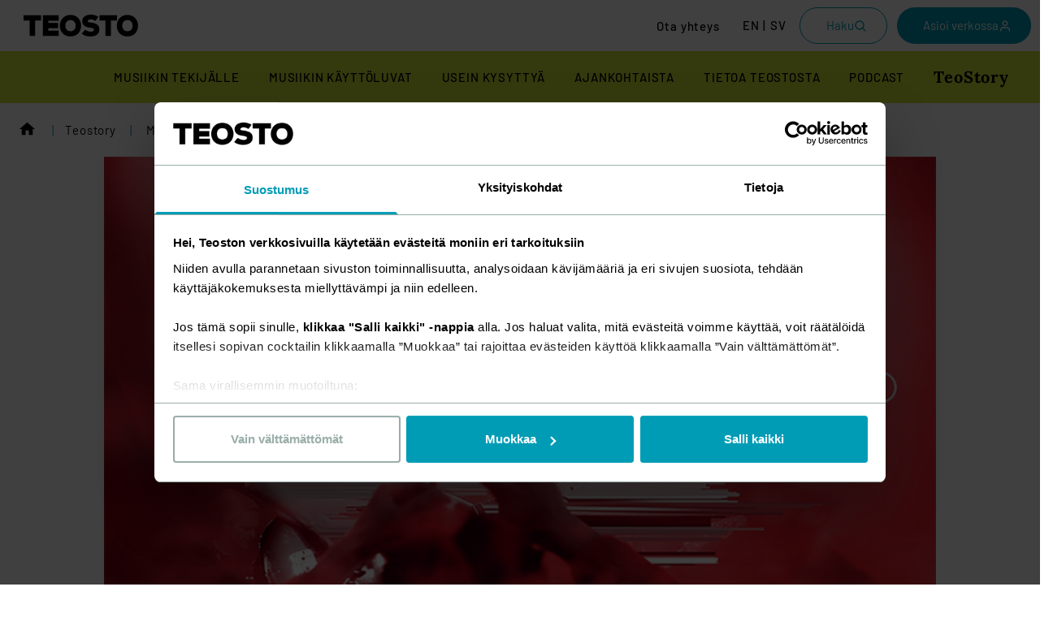

--- FILE ---
content_type: text/html; charset=UTF-8
request_url: https://www.teosto.fi/teostory/mielipidekysely-eu-kansalaisilla-huolta-teknologiajattien-vaikutusvallasta-eun-paatoksentekoon/
body_size: 44050
content:
<!doctype html>
<html lang="fi">
	<head>
		<meta charset="UTF-8">
		<meta name="viewport" content="width=device-width, initial-scale=1">
		<meta http-equiv="x-ua-compatible" content="ie=edge">

		<link rel="apple-touch-icon" sizes="180x180" href="https://www.teosto.fi/wp-content/themes/teosto/apple-touch-icon.png ">
		<link rel="icon" type="image/png" sizes="32x32" href="https://www.teosto.fi/wp-content/themes/teosto/favicon-32x32.png">
		<link rel="icon" type="image/png" sizes="16x16" href="https://www.teosto.fi/wp-content/themes/teosto/favicon-16x16.png">
		<link rel="manifest" href="https://www.teosto.fi/wp-content/themes/teosto/site.webmanifest">
		<link rel="mask-icon" href="https://www.teosto.fi/wp-content/themes/safari-pinned-tab.svg" color="#009cb6">
		<meta name="msapplication-TileColor" content="#00aba9">
		<meta name="theme-color" content="#ffffff">

		<meta name="csrf-token" content="5a08a2080b">
		<meta name="rest-url" content="https://www.teosto.fi/wp-json/">

		<!-- Google Serach Console -->
		<meta name="google-site-verification" content="sdPhgpvB5UxSDWMG6sQST_B1Eh5FwcJibTSzw-0SxfM" />

		<script type="text/javascript" data-cookieconsent="ignore">
	window.dataLayer = window.dataLayer || [];

	function gtag() {
		dataLayer.push(arguments);
	}

	gtag("consent", "default", {
		ad_personalization: "denied",
		ad_storage: "denied",
		ad_user_data: "denied",
		analytics_storage: "denied",
		functionality_storage: "denied",
		personalization_storage: "denied",
		security_storage: "granted",
		wait_for_update: 500,
	});
	gtag("set", "ads_data_redaction", true);
	gtag("set", "url_passthrough", true);
</script>
<script type="text/javascript" data-cookieconsent="ignore">
		(function (w, d, s, l, i) {
		w[l] = w[l] || [];
		w[l].push({'gtm.start': new Date().getTime(), event: 'gtm.js'});
		var f = d.getElementsByTagName(s)[0], j = d.createElement(s), dl = l !== 'dataLayer' ? '&l=' + l : '';
		j.async = true;
		j.src = 'https://www.googletagmanager.com/gtm.js?id=' + i + dl;
		f.parentNode.insertBefore(j, f);
	})(
		window,
		document,
		'script',
		'dataLayer',
		'GTM-5LDXJB2'
	);
</script>
<script type="text/javascript"
		id="Cookiebot"
		src="https://consent.cookiebot.com/uc.js"
		data-implementation="wp"
		data-cbid="ae7cc9d8-5806-4da9-afca-0d8fe072a9ad"
						data-culture="FI"
				data-blockingmode="auto"
	></script>
<meta name='robots' content='index, follow, max-image-preview:large, max-snippet:-1, max-video-preview:-1' />
	<style>img:is([sizes="auto" i], [sizes^="auto," i]) { contain-intrinsic-size: 3000px 1500px }</style>
	
	<!-- This site is optimized with the Yoast SEO plugin v26.7 - https://yoast.com/wordpress/plugins/seo/ -->
	<title>Mielipidekysely: EU-kansalaisilla huolta teknologiajättien vaikutusvallasta EU:n päätöksentekoon - Teosto</title>
	<link rel="canonical" href="https://www.teosto.fi/teostory/mielipidekysely-eu-kansalaisilla-huolta-teknologiajattien-vaikutusvallasta-eun-paatoksentekoon/" />
	<meta property="og:locale" content="fi_FI" />
	<meta property="og:type" content="article" />
	<meta property="og:title" content="Mielipidekysely: EU-kansalaisilla huolta teknologiajättien vaikutusvallasta EU:n päätöksentekoon - Teosto" />
	<meta property="og:description" content="Työn alla olevasta EU:n tekijänoikeusuudistuksesta on keskusteltu aktiivisesti EU:n jäsenvaltioissa. Tuoreen kyselytutkimuksen mukaan 61 prosenttia kansalaisista pelkää suurien teknologiayhtiöiden vaikuttamista eurooppalaisten maiden toimintaan ja päätöksentekoon. 66 prosenttia vastaajista koki, että internetin alustapalvelut eivät jaa tuottoja oikeudenmukaisesti niille sisällöntuottajille, joiden sisältöjä alustapalveluissa hyödynnetään. 87 prosenttia tutkimukseen vastaajista kannattaa myös lainsäädäntöä, joka tukee taiteen ja sisältöjen tekijöiden [&hellip;]" />
	<meta property="og:url" content="https://www.teosto.fi/teostory/mielipidekysely-eu-kansalaisilla-huolta-teknologiajattien-vaikutusvallasta-eun-paatoksentekoon/" />
	<meta property="og:site_name" content="Teosto" />
	<meta property="article:publisher" content="https://www.facebook.com/TeostoOfficial/" />
	<meta property="article:modified_time" content="2020-06-23T15:45:08+00:00" />
	<meta property="og:image" content="https://www.teosto.fi/wp-content/uploads/2020/06/mielipidekysely-1.jpg" />
	<meta property="og:image:width" content="1920" />
	<meta property="og:image:height" content="1080" />
	<meta property="og:image:type" content="image/jpeg" />
	<meta name="twitter:card" content="summary_large_image" />
	<meta name="twitter:site" content="@TeostoOfficial" />
	<meta name="twitter:label1" content="Est. reading time" />
	<meta name="twitter:data1" content="1 minuutti" />
	<script type="application/ld+json" class="yoast-schema-graph">{"@context":"https://schema.org","@graph":[{"@type":"WebPage","@id":"https://www.teosto.fi/teostory/mielipidekysely-eu-kansalaisilla-huolta-teknologiajattien-vaikutusvallasta-eun-paatoksentekoon/","url":"https://www.teosto.fi/teostory/mielipidekysely-eu-kansalaisilla-huolta-teknologiajattien-vaikutusvallasta-eun-paatoksentekoon/","name":"Mielipidekysely: EU-kansalaisilla huolta teknologiajättien vaikutusvallasta EU:n päätöksentekoon - Teosto","isPartOf":{"@id":"https://www.teosto.fi/#website"},"datePublished":"2018-09-05T21:00:00+00:00","dateModified":"2020-06-23T15:45:08+00:00","breadcrumb":{"@id":"https://www.teosto.fi/teostory/mielipidekysely-eu-kansalaisilla-huolta-teknologiajattien-vaikutusvallasta-eun-paatoksentekoon/#breadcrumb"},"inLanguage":"fi","potentialAction":[{"@type":"ReadAction","target":["https://www.teosto.fi/teostory/mielipidekysely-eu-kansalaisilla-huolta-teknologiajattien-vaikutusvallasta-eun-paatoksentekoon/"]}]},{"@type":"BreadcrumbList","@id":"https://www.teosto.fi/teostory/mielipidekysely-eu-kansalaisilla-huolta-teknologiajattien-vaikutusvallasta-eun-paatoksentekoon/#breadcrumb","itemListElement":[{"@type":"ListItem","position":1,"name":"Teostory","item":"https://www.teosto.fi/teostory/"},{"@type":"ListItem","position":2,"name":"Mielipidekysely: EU-kansalaisilla huolta teknologiajättien vaikutusvallasta EU:n päätöksentekoon"}]},{"@type":"WebSite","@id":"https://www.teosto.fi/#website","url":"https://www.teosto.fi/","name":"Teosto","description":"","potentialAction":[{"@type":"SearchAction","target":{"@type":"EntryPoint","urlTemplate":"https://www.teosto.fi/?s={search_term_string}"},"query-input":{"@type":"PropertyValueSpecification","valueRequired":true,"valueName":"search_term_string"}}],"inLanguage":"fi"}]}</script>
	<!-- / Yoast SEO plugin. -->


<link rel='dns-prefetch' href='//www.teosto.fi' />
<link rel="alternate" type="application/rss+xml" title="Teosto &raquo; Mielipidekysely: EU-kansalaisilla huolta teknologiajättien vaikutusvallasta EU:n päätöksentekoon kommenttien syöte" href="https://www.teosto.fi/teostory/mielipidekysely-eu-kansalaisilla-huolta-teknologiajattien-vaikutusvallasta-eun-paatoksentekoon/feed/" />
<style id='classic-theme-styles-inline-css' type='text/css'>
/*! This file is auto-generated */
.wp-block-button__link{color:#fff;background-color:#32373c;border-radius:9999px;box-shadow:none;text-decoration:none;padding:calc(.667em + 2px) calc(1.333em + 2px);font-size:1.125em}.wp-block-file__button{background:#32373c;color:#fff;text-decoration:none}
</style>
<style id='safe-svg-svg-icon-style-inline-css' type='text/css'>
.safe-svg-cover{text-align:center}.safe-svg-cover .safe-svg-inside{display:inline-block;max-width:100%}.safe-svg-cover svg{fill:currentColor;height:100%;max-height:100%;max-width:100%;width:100%}

</style>
<style id='evermade-teosto-newsletter-style-inline-css' type='text/css'>
.em-teosto-newsletter{width:100%}.em-teosto-newsletter__content{margin-bottom:1.5rem}.em-teosto-newsletter .lianamailer-formfield{margin-bottom:20px;margin-top:40px}.em-teosto-newsletter .lianamailer-formfield label,.em-teosto-newsletter .lianamailer-formfield .u-text-bold{color:#fff;font-size:18px;font-style:normal;font-weight:600;line-height:150%}.em-teosto-newsletter .lianamailer-formfield-inner input[type=email]{width:100%;color:#fff;border-bottom-color:hsla(0,0%,100%,.4)}.em-teosto-newsletter .lianamailer-success{padding:1rem;background-color:#d4edda;color:#155724;border-radius:4px;margin-bottom:1rem}.em-teosto-newsletter .lianamailer-formfield-submit button,.em-teosto-newsletter .lianamailer-formfield-submit .components-button,.em-teosto-newsletter .lianamailer-formfield-submit a{border-radius:12px;background:#009cb6;padding:16px 32px;display:flex;align-items:center;gap:8px;font-size:16px;font-style:normal;font-weight:700;line-height:24px;text-transform:none;border:0px}.em-teosto-newsletter .lianamailer-formfield-submit button:hover,.em-teosto-newsletter .lianamailer-formfield-submit .components-button:hover,.em-teosto-newsletter .lianamailer-formfield-submit a:hover{background:#009cb6;color:#fff;border:0px}@media(max-width: 780px){.em-teosto-newsletter__content{margin-bottom:1rem}}

</style>
<style id='evermade-teosto-animated-stripe-style-inline-css' type='text/css'>
.em-teosto-animated-stripe{position:relative;width:100%;overflow:hidden;background-color:#eb6450;padding:0;margin:0}.em-teosto-animated-stripe__track{position:relative;width:100%;overflow:hidden;white-space:nowrap;perspective:1000px;-webkit-perspective:1000px;contain:layout style paint;transform:translateZ(0);-webkit-transform:translateZ(0)}.em-teosto-animated-stripe__wrapper{display:inline-flex;align-items:center;white-space:nowrap;animation:scroll-left 8.7s linear infinite;will-change:transform;backface-visibility:hidden;-webkit-backface-visibility:hidden;transform-style:preserve-3d;-webkit-transform-style:preserve-3d;transform:translate3d(-10%, 0, 0);-webkit-transform:translate3d(-10%, 0, 0);perspective:1000}.em-teosto-animated-stripe__content{display:inline-flex;align-items:center;white-space:nowrap;padding:1.5rem 0;flex-shrink:0}.em-teosto-animated-stripe__item{display:inline-flex;align-items:center;white-space:nowrap;margin:0;padding:0}.em-teosto-animated-stripe__link,.em-teosto-animated-stripe__item>span{color:#fff;font-size:32px;font-style:normal;font-weight:700;line-height:125%;text-transform:uppercase;letter-spacing:.5px;text-decoration:none;white-space:nowrap;display:inline-block}.em-teosto-animated-stripe__link:hover,.em-teosto-animated-stripe__item>span:hover{text-decoration:none}.em-teosto-animated-stripe__link:focus,.em-teosto-animated-stripe__item>span:focus{outline:0px}.em-teosto-animated-stripe__arrow{display:inline-block;width:24px;height:17px;margin:0 32px;flex-shrink:0;background-image:url([data-uri]);background-repeat:no-repeat;background-position:center;background-size:contain}.em-teosto-animated-stripe:hover .em-teosto-animated-stripe__wrapper{animation-play-state:paused}@keyframes scroll-left{0%{transform:translate3d(-10%, 0, 0);-webkit-transform:translate3d(-10%, 0, 0)}100%{transform:translate3d(0, 0, 0);-webkit-transform:translate3d(0, 0, 0)}}@media(max-width: 780px){.em-teosto-animated-stripe__track{transform:translateZ(0)}.em-teosto-animated-stripe__wrapper{animation-timing-function:linear;transform:translate3d(-10%, 0, 0)}.em-teosto-animated-stripe__content{padding:1rem 0;transform:translateZ(0)}.em-teosto-animated-stripe__link,.em-teosto-animated-stripe__item>span{font-size:24px;font-style:normal;font-weight:700;line-height:125%}.em-teosto-animated-stripe__arrow{width:20px;height:14px;margin:0 16px}}

</style>
<style id='evermade-single-nav-style-inline-css' type='text/css'>
.em-single-nav{max-width:352px}@media(max-width: 780px){.em-single-nav{width:100%;max-width:260px;margin:0 auto}}.em-single-nav__top{display:flex;align-items:center;justify-content:space-between;padding:14px 20px;background:#fff;border-radius:9999px;cursor:pointer;opacity:.9}.em-single-nav__label{color:inherit;text-decoration:none;flex:1;cursor:pointer;font-size:1rem}.em-single-nav__li-label{font-size:1rem}.em-single-nav__toggle{background:none;border:none;color:inherit;padding:8px;margin:-8px;cursor:pointer;display:inline-flex;align-items:center;justify-content:center;min-width:44px;min-height:44px;pointer-events:auto;touch-action:manipulation;-webkit-tap-highlight-color:rgba(0,0,0,0)}.em-single-nav__toggle:focus{outline:rgba(0,0,0,0)}.em-single-nav__icon{display:inline-flex;transition:transform .2s ease}.em-single-nav.is-open .em-single-nav__icon{transform:rotate(180deg)}@media(hover: hover){.em-single-nav:hover .em-single-nav__icon{transform:rotate(180deg)}}.em-single-nav__list{margin-top:8px;padding:8px 0;max-height:500px;background:#fff;border-radius:12px;overflow:hidden;opacity:0;transform:translateY(-4px);pointer-events:none;transition:max-height .2s ease,opacity .2s ease,transform .2s ease,margin-top .2s ease,padding .2s ease}@media(max-width: 780px){.em-single-nav__list{margin-top:0;padding:0;max-height:0}}.em-single-nav.is-open .em-single-nav__list{margin-top:8px;padding:8px 0;max-height:500px;opacity:.9;transform:translateY(0);pointer-events:auto}@media(hover: hover){.em-single-nav:hover .em-single-nav__list{margin-top:8px;padding:8px 0;max-height:500px;opacity:.9;transform:translateY(0);pointer-events:auto}}.em-single-nav__li{list-style:none}.em-single-nav__li:hover{background-color:rgba(0,0,0,.05);border-radius:8px}.em-single-nav__link{display:flex;align-items:center;justify-content:space-between;padding:8px 20px;text-decoration:none;color:inherit}.em-single-nav__link:focus{outline:rgba(0,0,0,0)}@media(max-width: 780px){.wp-block-column>.wp-block-evermade-single-nav.em-single-nav:last-child,.wp-block-column>.wp-block-evermade-single-nav:last-child .em-single-nav,.s-copy>.wp-block-evermade-single-nav.em-single-nav:last-child,.s-copy>.wp-block-evermade-single-nav:last-child .em-single-nav{margin-bottom:-18px}.wp-block-cover:not(.cover-with-text) .wp-block-evermade-single-nav{max-width:260px}}

</style>
<style id='evermade-teosto-button-style-inline-css' type='text/css'>
.wp-block-evermade-teosto-button{display:flex;min-width:230px}@media(max-width: 980px){.wp-block-evermade-teosto-button{min-width:180px}}@media(max-width: 780px){.wp-block-evermade-teosto-button{width:100%;margin:0 auto}.wp-block-cover:not(.cover-with-text) .wp-block-evermade-teosto-button{max-width:260px}.wp-block-evermade-teosto-button:has(.em-teosto-button--compact){margin:0}}.em-teosto-button{display:flex;align-items:center;justify-content:space-between;gap:8px;width:100%;padding:17px 20px;border-radius:9999px;text-decoration:none;font-weight:500;font-size:18px;line-height:1}.em-teosto-button:focus{outline:rgba(0,0,0,0)}.em-teosto-button--compact{display:inline-block;width:auto;padding:16px 32px;font-weight:700;line-height:24px;font-size:16px;border-radius:12px;justify-content:center}.em-teosto-button__icon{height:1.25em;width:1.25em}

</style>
<style id='evermade-teosto-search-style-inline-css' type='text/css'>
.wp-block-evermade-teosto-search{position:relative;z-index:1;margin-top:-65px}@media(max-width: 780px){.wp-block-evermade-teosto-search{margin-top:-70px}}.em-teosto-search__container{display:flex;align-items:center;justify-content:space-between;gap:24px;padding:40px 112px;background:#2e1a47;border-radius:16px}@media(max-width: 1024px){.em-teosto-search__container{padding:40px 6vw}}@media(max-width: 780px){.em-teosto-search__container{flex-direction:column;align-items:stretch;gap:16px;padding:20px}}.em-teosto-search__label{color:#fff;font-size:32px;font-style:normal;font-weight:600;line-height:125%;margin:0;white-space:nowrap}@media(max-width: 780px){.em-teosto-search__label{font-size:24px;text-align:center}}.em-teosto-search__field-wrapper{display:flex;align-items:center;flex:1;max-width:600px}@media(max-width: 780px){.em-teosto-search__field-wrapper{max-width:100%}}.em-teosto-search__input-wrapper{display:flex;align-items:center;flex:1;background:#fff;border-radius:9999px;padding:16px 12px 16px 16px;gap:12px;position:relative}.em-teosto-search__icon{width:24px;height:24px;color:#000;flex-shrink:0}.em-teosto-search__input{flex:1;border:none;background:rgba(0,0,0,0);outline:none;font-size:16px;color:#000;font-weight:500;padding-right:60px}@media(max-width: 780px){.em-teosto-search__input{padding-right:0}}.em-teosto-search__input::placeholder{color:#666}.em-teosto-search__input:focus{outline:none}.em-teosto-search__submit{position:absolute;right:7px;top:50%;transform:translateY(-50%);width:47px;height:47px;border-radius:50%;background:#ff6b35;border:none;color:#fff;cursor:pointer;display:flex;align-items:center;justify-content:center;flex-shrink:0;transition:background-color .2s ease;z-index:1}.em-teosto-search__submit:hover{background:#e55a2b}.em-teosto-search__submit:focus{outline:2px solid #fff;outline-offset:2px}.em-teosto-search__submit svg{width:21px;height:21px}@media(max-width: 780px){.em-teosto-search__submit{display:none}}

</style>
<style id='evermade-teosto-media-text-style-inline-css' type='text/css'>
.em-teosto-media-text{display:grid;grid-template-columns:1fr 1fr;align-items:center;padding-top:120px;padding-bottom:120px;position:relative}.em-teosto-media-text.has-ellipse{margin-top:-40px}.em-teosto-media-text.has-media-on-the-right{grid-template-columns:1fr 1fr}.em-teosto-media-text.has-media-on-the-right .em-teosto-media-text__media{order:2}.em-teosto-media-text.has-media-on-the-right .em-teosto-media-text__content{order:1;margin-left:0;margin-right:120px}.em-teosto-media-text__media{position:relative;border-radius:12px;overflow:hidden}.em-teosto-media-text__media img,.em-teosto-media-text__media video{width:100%;height:auto;display:block}.em-teosto-media-text__media--placeholder{display:flex;align-items:center;justify-content:center;min-height:200px;background:#f0f0f0;border:2px dashed #ccc;border-radius:4px;color:#666;text-align:center;padding:2rem}.em-teosto-media-text__overlay{position:absolute;top:0;left:0;right:0;bottom:0;opacity:.8;mix-blend-mode:multiply;pointer-events:none;border-radius:12px}.em-teosto-media-text__ellipse{position:absolute;top:0;right:0;width:346px;height:363px;pointer-events:none;z-index:1;transform:translate(-120%, 6%);opacity:.98}.em-teosto-media-text__ellipse svg{width:100%;height:100%}.em-teosto-media-text__content{display:flex;flex-direction:column;gap:16px;margin-left:120px}.em-teosto-media-text__content h2{font-size:48px;font-style:normal;font-weight:900;line-height:115%;z-index:2}.em-teosto-media-text__content p{font-size:18px;font-style:normal;font-weight:400;line-height:150%;margin-bottom:30px;z-index:2}@media(max-width: 1280px){.em-teosto-media-text__ellipse{width:clamp(250px,346px - (1280px - 100vw)*.192,346px);height:clamp(262px,363px - (1280px - 100vw)*.202,363px);transform:translate(clamp(-90%, -90% + (1280px - 100vw) / 4.545, 20%), 6%)}}@media(max-width: 1024px){.em-teosto-media-text{padding-top:80px;padding-bottom:80px}.em-teosto-media-text__content{margin-left:80px;margin-right:0}.em-teosto-media-text__content h2{font-size:38px}.em-teosto-media-text.has-media-on-the-right .em-teosto-media-text__content{margin-left:0;margin-right:80px}}@media(max-width: 780px){.em-teosto-media-text{margin-top:30px;display:flex;flex-direction:column;padding-top:28px;padding-bottom:50px}.em-teosto-media-text.has-ellipse{margin-top:-24px}.em-teosto-media-text__media{order:1 !important}.em-teosto-media-text__content{order:2 !important;margin-left:0;margin-right:0}.em-teosto-media-text.has-media-on-the-right .em-teosto-media-text__media{order:1 !important}.em-teosto-media-text.has-media-on-the-right .em-teosto-media-text__content{order:2 !important;margin-left:0;margin-right:0}.em-teosto-media-text__content h2{font-size:32px;font-weight:700;line-height:125%;margin-top:32px}.em-teosto-media-text__content p{font-size:16px;font-style:normal;font-weight:400;line-height:150%;margin-bottom:18px}.em-teosto-media-text__ellipse{width:250px;height:262px;transform:translate(clamp(-200%, -200% + 780px - 100vw, -80%), clamp(50%, 135% - (780px - 100vw) / 2, 135%))}}

</style>
<link rel='stylesheet' id='evermade-latest-articles-slider-style-2-css' href='https://www.teosto.fi/wp-content/plugins/teosto-blocks/build/blocks/latest-posts-slider/style-index.css?ver=hash-450aeb28f2f4d3163aff1580cff0ef0d' type='text/css' media='all' />
<style id='evermade-teosto-post-card-style-inline-css' type='text/css'>
.em-block-teosto-post-card{--border-radius: 12px;--border-color: #c7c7c7;--color-title: #000;--color-date: #000;--color-description: #000;--aspect-ratio-media: 16 / 9;width:100%;position:relative;background-color:var(--background-color);border-radius:var(--border-radius);overflow:hidden}.em-block-teosto-post-card:hover,.em-block-teosto-post-card:focus-within{background-color:#fff}.em-block-teosto-post-card,.em-block-teosto-post-card__link{display:flex;flex-flow:column nowrap;min-height:100%}.em-block-teosto-post-card:hover,.em-block-teosto-post-card__link:hover{filter:brightness(1)}.em-block-teosto-post-card__link{flex-grow:1}.em-block-teosto-post-card__image{padding-top:calc(100%/(var(--aspect-ratio-media)));position:relative;width:100%;border-radius:12px;overflow:visible}.em-block-teosto-post-card__image img{height:100%;left:0;object-fit:cover;position:absolute;top:0;width:100%;border-radius:12px;overflow:hidden}.em-block-teosto-post-card__category{position:absolute;bottom:-16px;left:16px;border-radius:10px;background:#d4e838;padding:8px 16px;display:flex;justify-content:center;align-items:center;gap:10px;font-size:14px;font-style:normal;font-weight:500;line-height:150%;letter-spacing:1.4px;text-transform:uppercase;z-index:2}.em-block-teosto-post-card__title{margin-bottom:1rem;color:var(--color-title);font-size:24px;font-style:normal;font-weight:500;line-height:125%}.em-block-teosto-post-card:hover .em-block-teosto-post-card__title,.em-block-teosto-post-card:focus-within .em-block-teosto-post-card__title{color:#000}.em-block-teosto-post-card__content{color:var(--color-description);display:flex;flex-flow:column nowrap;flex-grow:1;padding-bottom:0px;padding-left:16px;padding-right:24px;padding-top:24px}.em-block-teosto-post-card__date{color:#4d4d4d;font-size:18px;font-style:normal;font-weight:400;line-height:150%;margin-bottom:.5rem}.em-block-teosto-post-card__footer{margin-top:auto}.em-block-teosto-post-card__cta{margin-top:2rem;margin-bottom:1rem;display:block}.em-block-teosto-post-card__terms{align-items:flex-end;display:flex;flex-flow:row wrap;list-style-type:none;min-height:3rem;padding-left:0;margin-left:0;position:relative}.em-block-teosto-post-card__term{font-size:75%;display:inline-block}.em-block-teosto-post-card__term a{color:inherit}.em-block-teosto-post-card__term::after{display:inline-block;content:"|";margin-left:.5rem;margin-right:.5rem}.em-block-teosto-post-card__term:last-child::after{display:none}@media(max-width: 780px){.em-block-teosto-post-card__title{font-size:20px;font-style:normal;font-weight:500;line-height:125%}.em-block-teosto-post-card__date{font-size:16px;font-style:normal;font-weight:400;line-height:150%}}

</style>
<link rel='stylesheet' id='evermade-article-feed-style-css' href='https://www.teosto.fi/wp-content/plugins/teosto-blocks/build/blocks/article-feed/style-index.css?ver=hash-0a1c45cee9c155b0dba61f35b19cfe2c' type='text/css' media='all' />
<style id='global-styles-inline-css' type='text/css'>
:root{--wp--preset--aspect-ratio--square: 1;--wp--preset--aspect-ratio--4-3: 4/3;--wp--preset--aspect-ratio--3-4: 3/4;--wp--preset--aspect-ratio--3-2: 3/2;--wp--preset--aspect-ratio--2-3: 2/3;--wp--preset--aspect-ratio--16-9: 16/9;--wp--preset--aspect-ratio--9-16: 9/16;--wp--preset--color--black: #000;--wp--preset--color--cyan-bluish-gray: #abb8c3;--wp--preset--color--white: #ffffff;--wp--preset--color--pale-pink: #f78da7;--wp--preset--color--vivid-red: #cf2e2e;--wp--preset--color--luminous-vivid-orange: #ff6900;--wp--preset--color--luminous-vivid-amber: #fcb900;--wp--preset--color--light-green-cyan: #7bdcb5;--wp--preset--color--vivid-green-cyan: #00d084;--wp--preset--color--pale-cyan-blue: #8ed1fc;--wp--preset--color--vivid-cyan-blue: #0693e3;--wp--preset--color--vivid-purple: #9b51e0;--wp--preset--color--tahti-100: #009cb6;--wp--preset--color--hitti-100: #eb6450;--wp--preset--color--komppi-100: #2e1a47;--wp--preset--color--filli-100: #ebe6e1;--wp--preset--color--teos-100: #d4e838;--wp--preset--color--dark-green: #003228;--wp--preset--gradient--vivid-cyan-blue-to-vivid-purple: linear-gradient(135deg,rgba(6,147,227,1) 0%,rgb(155,81,224) 100%);--wp--preset--gradient--light-green-cyan-to-vivid-green-cyan: linear-gradient(135deg,rgb(122,220,180) 0%,rgb(0,208,130) 100%);--wp--preset--gradient--luminous-vivid-amber-to-luminous-vivid-orange: linear-gradient(135deg,rgba(252,185,0,1) 0%,rgba(255,105,0,1) 100%);--wp--preset--gradient--luminous-vivid-orange-to-vivid-red: linear-gradient(135deg,rgba(255,105,0,1) 0%,rgb(207,46,46) 100%);--wp--preset--gradient--very-light-gray-to-cyan-bluish-gray: linear-gradient(135deg,rgb(238,238,238) 0%,rgb(169,184,195) 100%);--wp--preset--gradient--cool-to-warm-spectrum: linear-gradient(135deg,rgb(74,234,220) 0%,rgb(151,120,209) 20%,rgb(207,42,186) 40%,rgb(238,44,130) 60%,rgb(251,105,98) 80%,rgb(254,248,76) 100%);--wp--preset--gradient--blush-light-purple: linear-gradient(135deg,rgb(255,206,236) 0%,rgb(152,150,240) 100%);--wp--preset--gradient--blush-bordeaux: linear-gradient(135deg,rgb(254,205,165) 0%,rgb(254,45,45) 50%,rgb(107,0,62) 100%);--wp--preset--gradient--luminous-dusk: linear-gradient(135deg,rgb(255,203,112) 0%,rgb(199,81,192) 50%,rgb(65,88,208) 100%);--wp--preset--gradient--pale-ocean: linear-gradient(135deg,rgb(255,245,203) 0%,rgb(182,227,212) 50%,rgb(51,167,181) 100%);--wp--preset--gradient--electric-grass: linear-gradient(135deg,rgb(202,248,128) 0%,rgb(113,206,126) 100%);--wp--preset--gradient--midnight: linear-gradient(135deg,rgb(2,3,129) 0%,rgb(40,116,252) 100%);--wp--preset--font-size--small: 13px;--wp--preset--font-size--medium: 20px;--wp--preset--font-size--large: 32px;--wp--preset--font-size--x-large: 42px;--wp--preset--font-size--lead: 16px;--wp--preset--font-size--subheading: 24px;--wp--preset--spacing--20: 0.44rem;--wp--preset--spacing--30: 0.67rem;--wp--preset--spacing--40: 1rem;--wp--preset--spacing--50: 1.5rem;--wp--preset--spacing--60: 2.25rem;--wp--preset--spacing--70: 3.38rem;--wp--preset--spacing--80: 5.06rem;--wp--preset--shadow--natural: 6px 6px 9px rgba(0, 0, 0, 0.2);--wp--preset--shadow--deep: 12px 12px 50px rgba(0, 0, 0, 0.4);--wp--preset--shadow--sharp: 6px 6px 0px rgba(0, 0, 0, 0.2);--wp--preset--shadow--outlined: 6px 6px 0px -3px rgba(255, 255, 255, 1), 6px 6px rgba(0, 0, 0, 1);--wp--preset--shadow--crisp: 6px 6px 0px rgba(0, 0, 0, 1);}:where(.is-layout-flex){gap: 0.5em;}:where(.is-layout-grid){gap: 0.5em;}body .is-layout-flex{display: flex;}.is-layout-flex{flex-wrap: wrap;align-items: center;}.is-layout-flex > :is(*, div){margin: 0;}body .is-layout-grid{display: grid;}.is-layout-grid > :is(*, div){margin: 0;}:where(.wp-block-columns.is-layout-flex){gap: 2em;}:where(.wp-block-columns.is-layout-grid){gap: 2em;}:where(.wp-block-post-template.is-layout-flex){gap: 1.25em;}:where(.wp-block-post-template.is-layout-grid){gap: 1.25em;}.has-black-color{color: var(--wp--preset--color--black) !important;}.has-cyan-bluish-gray-color{color: var(--wp--preset--color--cyan-bluish-gray) !important;}.has-white-color{color: var(--wp--preset--color--white) !important;}.has-pale-pink-color{color: var(--wp--preset--color--pale-pink) !important;}.has-vivid-red-color{color: var(--wp--preset--color--vivid-red) !important;}.has-luminous-vivid-orange-color{color: var(--wp--preset--color--luminous-vivid-orange) !important;}.has-luminous-vivid-amber-color{color: var(--wp--preset--color--luminous-vivid-amber) !important;}.has-light-green-cyan-color{color: var(--wp--preset--color--light-green-cyan) !important;}.has-vivid-green-cyan-color{color: var(--wp--preset--color--vivid-green-cyan) !important;}.has-pale-cyan-blue-color{color: var(--wp--preset--color--pale-cyan-blue) !important;}.has-vivid-cyan-blue-color{color: var(--wp--preset--color--vivid-cyan-blue) !important;}.has-vivid-purple-color{color: var(--wp--preset--color--vivid-purple) !important;}.has-black-background-color{background-color: var(--wp--preset--color--black) !important;}.has-cyan-bluish-gray-background-color{background-color: var(--wp--preset--color--cyan-bluish-gray) !important;}.has-white-background-color{background-color: var(--wp--preset--color--white) !important;}.has-pale-pink-background-color{background-color: var(--wp--preset--color--pale-pink) !important;}.has-vivid-red-background-color{background-color: var(--wp--preset--color--vivid-red) !important;}.has-luminous-vivid-orange-background-color{background-color: var(--wp--preset--color--luminous-vivid-orange) !important;}.has-luminous-vivid-amber-background-color{background-color: var(--wp--preset--color--luminous-vivid-amber) !important;}.has-light-green-cyan-background-color{background-color: var(--wp--preset--color--light-green-cyan) !important;}.has-vivid-green-cyan-background-color{background-color: var(--wp--preset--color--vivid-green-cyan) !important;}.has-pale-cyan-blue-background-color{background-color: var(--wp--preset--color--pale-cyan-blue) !important;}.has-vivid-cyan-blue-background-color{background-color: var(--wp--preset--color--vivid-cyan-blue) !important;}.has-vivid-purple-background-color{background-color: var(--wp--preset--color--vivid-purple) !important;}.has-black-border-color{border-color: var(--wp--preset--color--black) !important;}.has-cyan-bluish-gray-border-color{border-color: var(--wp--preset--color--cyan-bluish-gray) !important;}.has-white-border-color{border-color: var(--wp--preset--color--white) !important;}.has-pale-pink-border-color{border-color: var(--wp--preset--color--pale-pink) !important;}.has-vivid-red-border-color{border-color: var(--wp--preset--color--vivid-red) !important;}.has-luminous-vivid-orange-border-color{border-color: var(--wp--preset--color--luminous-vivid-orange) !important;}.has-luminous-vivid-amber-border-color{border-color: var(--wp--preset--color--luminous-vivid-amber) !important;}.has-light-green-cyan-border-color{border-color: var(--wp--preset--color--light-green-cyan) !important;}.has-vivid-green-cyan-border-color{border-color: var(--wp--preset--color--vivid-green-cyan) !important;}.has-pale-cyan-blue-border-color{border-color: var(--wp--preset--color--pale-cyan-blue) !important;}.has-vivid-cyan-blue-border-color{border-color: var(--wp--preset--color--vivid-cyan-blue) !important;}.has-vivid-purple-border-color{border-color: var(--wp--preset--color--vivid-purple) !important;}.has-vivid-cyan-blue-to-vivid-purple-gradient-background{background: var(--wp--preset--gradient--vivid-cyan-blue-to-vivid-purple) !important;}.has-light-green-cyan-to-vivid-green-cyan-gradient-background{background: var(--wp--preset--gradient--light-green-cyan-to-vivid-green-cyan) !important;}.has-luminous-vivid-amber-to-luminous-vivid-orange-gradient-background{background: var(--wp--preset--gradient--luminous-vivid-amber-to-luminous-vivid-orange) !important;}.has-luminous-vivid-orange-to-vivid-red-gradient-background{background: var(--wp--preset--gradient--luminous-vivid-orange-to-vivid-red) !important;}.has-very-light-gray-to-cyan-bluish-gray-gradient-background{background: var(--wp--preset--gradient--very-light-gray-to-cyan-bluish-gray) !important;}.has-cool-to-warm-spectrum-gradient-background{background: var(--wp--preset--gradient--cool-to-warm-spectrum) !important;}.has-blush-light-purple-gradient-background{background: var(--wp--preset--gradient--blush-light-purple) !important;}.has-blush-bordeaux-gradient-background{background: var(--wp--preset--gradient--blush-bordeaux) !important;}.has-luminous-dusk-gradient-background{background: var(--wp--preset--gradient--luminous-dusk) !important;}.has-pale-ocean-gradient-background{background: var(--wp--preset--gradient--pale-ocean) !important;}.has-electric-grass-gradient-background{background: var(--wp--preset--gradient--electric-grass) !important;}.has-midnight-gradient-background{background: var(--wp--preset--gradient--midnight) !important;}.has-small-font-size{font-size: var(--wp--preset--font-size--small) !important;}.has-medium-font-size{font-size: var(--wp--preset--font-size--medium) !important;}.has-large-font-size{font-size: var(--wp--preset--font-size--large) !important;}.has-x-large-font-size{font-size: var(--wp--preset--font-size--x-large) !important;}
:where(.wp-block-post-template.is-layout-flex){gap: 1.25em;}:where(.wp-block-post-template.is-layout-grid){gap: 1.25em;}
:where(.wp-block-columns.is-layout-flex){gap: 2em;}:where(.wp-block-columns.is-layout-grid){gap: 2em;}
:root :where(.wp-block-pullquote){font-size: 1.5em;line-height: 1.6;}
</style>
<link rel='stylesheet' id='auth0-widget-css' href='https://www.teosto.fi/wp-content/plugins/auth0/assets/css/main.css?ver=4.6.2' type='text/css' media='all' />
<link rel='stylesheet' id='styles/main-css' href='https://www.teosto.fi/wp-content/themes/teosto/assets/styles/main.css?id=41a11e5ddda0ef000dc6&#038;ver=6.8.3' type='text/css' media='all' />
<link rel='stylesheet' id='styles/print-css' href='https://www.teosto.fi/wp-content/themes/teosto/assets/styles/print.css?id=5a41b3d96dc73dc13e19&#038;ver=6.8.3' type='text/css' media='print' />
<script type="text/javascript" id="em-blocks-js-data-js-extra">
/* <![CDATA[ */
var emBlocksData = {"baseUrl":"https:\/\/www.teosto.fi\/","adminAjaxUrl":"https:\/\/www.teosto.fi\/wp-admin\/admin-ajax.php","currentLangSlug":"fi"};
/* ]]> */
</script>
<link rel="https://api.w.org/" href="https://www.teosto.fi/wp-json/" /><link rel="alternate" title="JSON" type="application/json" href="https://www.teosto.fi/wp-json/wp/v2/teostory/5058" /><link rel="EditURI" type="application/rsd+xml" title="RSD" href="https://www.teosto.fi/xmlrpc.php?rsd" />
<meta name="generator" content="WordPress 6.8.3" />
<link rel='shortlink' href='https://www.teosto.fi/?p=5058' />
<link rel="alternate" title="oEmbed (JSON)" type="application/json+oembed" href="https://www.teosto.fi/wp-json/oembed/1.0/embed?url=https%3A%2F%2Fwww.teosto.fi%2Fteostory%2Fmielipidekysely-eu-kansalaisilla-huolta-teknologiajattien-vaikutusvallasta-eun-paatoksentekoon%2F&#038;lang=fi" />
<link rel="alternate" title="oEmbed (XML)" type="text/xml+oembed" href="https://www.teosto.fi/wp-json/oembed/1.0/embed?url=https%3A%2F%2Fwww.teosto.fi%2Fteostory%2Fmielipidekysely-eu-kansalaisilla-huolta-teknologiajattien-vaikutusvallasta-eun-paatoksentekoon%2F&#038;format=xml&#038;lang=fi" />
		<style type="text/css" id="wp-custom-css">
			            .o-ratio:has(>iframe[data-src]) {
                display: none;
            }
            [class*="cookieconsent-optout"] {
                background: #d4e838;
                color: black;
                text-align: center;
                padding: 1em;
            }		</style>
		
	</head>
	<body class="wp-singular teostory-template-default single single-teostory postid-5058 wp-theme-teosto">
		
		<div class="u-position-absolute">
			<a class="u-sr-only u-sr-only-focusable u-display-block" href="#sisalto">
				<span class="u-padding u-display-inline-block u-bg-white">
					Siirry sisältöön				</span>
			</a>
		</div>

		<div class="page-container u-flex u-flex--col u-min-height-screen u-overflow-x-hidden">
			<header class="em-site-header u-zindex-100">
															<div class="em-site-header__bar u-bg-white u-color-black">
    <div class="em-navigation-bar u-margin-x-auto u-width-full u-max-width-xl u-flex u-flex--justify-between">
        <a
            class="u-padding-y u-display-block"
            href="https://www.teosto.fi/"
        >
            <svg class="u-height-15 u-width-auto u-fill-current" viewbox="0 0 587 112" width="141" height="27" style="max-width: 141px" xmlns="http://www.w3.org/2000/svg"><path fill-rule="evenodd" d="M342.83 0c13.264 0 24.7 1.817 40.388 11.02l-13.79 19.93c-.71 1.027-2.13 1.217-3.114.45-8.078-6.286-16.98-6.847-22.92-6.847-10.95 0-14.826 5.338-14.826 9.066 0 2.493 2.014 5.281 16.958 7.06 9.595 1.183 20.52 3.1 28.96 8.37 9.438 5.892 14.222 15.068 14.222 27.272 0 11.7-4.976 21.223-14.391 27.543-7.93 5.323-19.89 8.136-32.265 8.136-16.181 0-33.247-4.565-43.972-14.46l15.698-18.33c1.229-1.435 3.392-1.628 4.834-.406 7.455 6.323 17.476 7.863 24.782 8.32 9.422.587 17.209-2.118 17.209-10.803 0-1.782 0-7.206-17.726-9.112-12.691-1.509-42.278-5.027-42.278-34.14 0-10.81 4.947-19.676 14.305-25.635C322.303 2.724 332.22.082 342.83 0zM240.5 1.373c15.53 0 28.923 5.242 38.733 15.16 10.095 10.205 15.788 24.961 15.618 40.483-.159 14.4-4.889 27.691-13.316 37.428-9.786 11.306-23.976 17.281-41.036 17.281-17.126 0-31.365-5.886-41.178-17.024-8.584-9.743-13.312-23.097-13.312-37.603 0-14.499 4.79-28.034 13.484-38.112C209.435 7.463 223.614 1.373 240.5 1.373zm291.632 0c15.531 0 28.924 5.242 38.734 15.159 10.095 10.207 15.788 24.963 15.618 40.485-.16 14.398-4.889 27.691-13.317 37.427-9.786 11.306-23.975 17.281-41.035 17.281-17.126 0-31.365-5.886-41.178-17.024-8.584-9.743-13.312-23.097-13.312-37.602 0-14.5 4.79-28.035 13.484-38.113 9.941-11.523 24.122-17.613 41.006-17.613zM89.72 3.295V29.89H59.237v79.639H30.994V29.89H.512V3.295h89.207zm90.008 0v27.693H126.79v11.99h49.99v27.006h-49.99v11.578h52.938v27.967H98.684V3.295h81.043zm298.629 0V29.89h-30.482v79.639h-28.242v-79.64H389.15V3.296h89.207zM240.499 27.967c-7.756 0-14.042 2.412-18.68 7.17-5.206 5.341-8.065 13.398-7.844 22.107.171 6.515 2.59 27.75 26.524 27.75 6.076 0 25.936-2.008 26.385-27.846.15-8.826-2.732-16.908-7.908-22.172-4.572-4.65-10.788-7.009-18.477-7.009zm291.633 0c-7.757 0-14.042 2.412-18.68 7.17-5.206 5.341-8.065 13.398-7.845 22.108.171 6.515 2.59 27.749 26.525 27.749 6.076 0 25.936-2.008 26.385-27.846.15-8.826-2.733-16.908-7.908-22.172-4.572-4.65-10.789-7.009-18.477-7.009z"/></svg><span class="u-sr-only">Teosto</span>        </a>

        <div class="u-hidden@md-down u-flex">
            <div class="u-flex u-space-x-lg u-text-sm">
            <a class="c-button c-button--size-default c-button--link contact-us-link u-flex--justify-end u-space-x-md u-text-medium u-color-primary@hover-focus" href="https://www.teosto.fi/tietoa-teostosta/yhteystiedot/">
    <span>Ota yhteys</span></a>
        <div class="u-flex u-flex--align-center u-space-x-sm c-app-language-menu-container">
    <ul class="c-app-language-menu">
        	<li class="lang-item lang-item-5 lang-item-en no-translation lang-item-first"><a lang="en-GB" hreflang="en-GB" href="https://www.teosto.fi/en/">en</a></li>
	<li class="lang-item lang-item-9 lang-item-sv no-translation"><a lang="sv-SE" hreflang="sv-SE" href="https://www.teosto.fi/sv/">sv</a></li>
    </ul>
</div>
	<button role="button" aria-label="Haku" aria-expanded="false" aria-controls="site-search-modal" class="search-toggle js-search-open">
	<h2 class="search-toggle__label">Haku</h2>
	<svg width="16" height="16" viewBox="0 0 16 16" fill="none" xmlns="http://www.w3.org/2000/svg">
		<path fill-rule="evenodd" clip-rule="evenodd" d="M7.00016 2.66659C4.60693 2.66659 2.66683 4.60668 2.66683 6.99992C2.66683 9.39315 4.60693 11.3333 7.00016 11.3333C9.3934 11.3333 11.3335 9.39315 11.3335 6.99992C11.3335 4.60668 9.3934 2.66659 7.00016 2.66659ZM1.3335 6.99992C1.3335 3.8703 3.87055 1.33325 7.00016 1.33325C10.1298 1.33325 12.6668 3.8703 12.6668 6.99992C12.6668 10.1295 10.1298 12.6666 7.00016 12.6666C3.87055 12.6666 1.3335 10.1295 1.3335 6.99992Z" fill="#191919"/>
		<path fill-rule="evenodd" clip-rule="evenodd" d="M10.6664 9.72388L14.9426 14L13.9998 14.9428L9.72363 10.6667L10.6664 9.72388Z" fill="#191919"/>
	</svg>
</button>
			<div class="login-toggle-container--desktop">
	<button class="login-toggle" data-toggle="login-navigation-desktop">
		<h2 class="login-toggle__label">Asioi verkossa</h2>
		<span class="login-toggle__icon login-toggle__icon--open">
			<svg width="16" height="16" viewBox="0 0 16 16" fill="none" xmlns="http://www.w3.org/2000/svg">
				<path fill-rule="evenodd" clip-rule="evenodd" d="M2.97631 10.3096C3.60143 9.68444 4.44928 9.33325 5.33333 9.33325H10.6667C11.5507 9.33325 12.3986 9.68444 13.0237 10.3096C13.6488 10.9347 14 11.7825 14 12.6666V13.9999C14 14.3681 13.7015 14.6666 13.3333 14.6666C12.9651 14.6666 12.6667 14.3681 12.6667 13.9999V12.6666C12.6667 12.1362 12.456 11.6274 12.0809 11.2524C11.7058 10.8773 11.1971 10.6666 10.6667 10.6666H5.33333C4.8029 10.6666 4.29419 10.8773 3.91912 11.2524C3.54405 11.6274 3.33333 12.1362 3.33333 12.6666V13.9999C3.33333 14.3681 3.03486 14.6666 2.66667 14.6666C2.29848 14.6666 2 14.3681 2 13.9999V12.6666C2 11.7825 2.35119 10.9347 2.97631 10.3096Z" fill="#191919"/>
				<path fill-rule="evenodd" clip-rule="evenodd" d="M7.99984 2.66659C6.89527 2.66659 5.99984 3.56202 5.99984 4.66658C5.99984 5.77115 6.89527 6.66658 7.99984 6.66658C9.10441 6.66658 9.99984 5.77115 9.99984 4.66658C9.99984 3.56202 9.10441 2.66659 7.99984 2.66659ZM4.6665 4.66658C4.6665 2.82564 6.15889 1.33325 7.99984 1.33325C9.84079 1.33325 11.3332 2.82564 11.3332 4.66658C11.3332 6.50753 9.84079 7.99992 7.99984 7.99992C6.15889 7.99992 4.6665 6.50753 4.6665 4.66658Z" fill="#191919"/>
			</svg>
		</span>
		<span class="login-toggle__icon login-toggle__icon--close">
			<svg width="16" height="16" viewBox="0 0 16 16" fill="none" xmlns="http://www.w3.org/2000/svg">
				<path fill-rule="evenodd" clip-rule="evenodd" d="M1.87158 13.1855L13.1853 1.87184L14.1281 2.81465L2.81439 14.1284L1.87158 13.1855Z" fill="#F2F2F2"/>
				<path fill-rule="evenodd" clip-rule="evenodd" d="M2.81445 1.87183L14.1282 13.1855L13.1854 14.1283L1.87164 2.81464L2.81445 1.87183Z" fill="#F2F2F2"/>
			</svg>
		</span>
	</button>

	<nav><div class="c-app-login-navigation-desktop" id="login-navigation-desktop">
	<div class="login-menu"><ul id="menu-login" class="login-menu__list"><li id="menu-item-35195" class="current-menu-item"><a target="_blank" href="https://extranet.teosto.fi/">Kirjaudu verkkopalveluun</a></li>
<li id="menu-item-35204" class="current-menu-item"><a href="https://www.teosto.fi/musiikintekijalle/tee-teosilmoitus/">Tee teosilmoitus</a></li>
<li id="menu-item-35205" class="current-menu-item"><a href="https://www.teosto.fi/musiikintekijalle/ilmoita-esitykset-ja-niiden-musiikkitiedot/">Tee esitysilmoitus</a></li>
</ul></div></div>
</nav>
</div>
    </div>
        </div>

        <div class="u-hidden@md u-flex">
            <div class="em-navigation-bar__tools u-flex u-space-x u-text-sm">
	<button class="language-toggle js-mobile-modal-toggle" data-toggle="language-navigation">
	<span class="language-toggle__icon language-toggle__icon--open">
		<strong>fi</strong>
	</span>
	<span class="language-toggle__icon language-toggle__icon--close">
		<svg width="16" height="16" viewBox="0 0 16 16" fill="none" xmlns="http://www.w3.org/2000/svg">
			<path fill-rule="evenodd" clip-rule="evenodd" d="M1.87158 13.1855L13.1853 1.87184L14.1281 2.81465L2.81439 14.1284L1.87158 13.1855Z" fill="#F2F2F2"/>
			<path fill-rule="evenodd" clip-rule="evenodd" d="M2.81445 1.87183L14.1282 13.1855L13.1854 14.1283L1.87164 2.81464L2.81445 1.87183Z" fill="#F2F2F2"/>
		</svg>
	</span>
</button>
    		<button class="login-toggle js-mobile-modal-toggle" data-toggle="login-navigation">
	<h2 class="login-toggle__label">Asioi verkossa</h2>
	<span class="login-toggle__icon login-toggle__icon--open">
		<svg width="16" height="16" viewBox="0 0 16 16" fill="none" xmlns="http://www.w3.org/2000/svg">
			<path fill-rule="evenodd" clip-rule="evenodd" d="M2.97631 10.3096C3.60143 9.68444 4.44928 9.33325 5.33333 9.33325H10.6667C11.5507 9.33325 12.3986 9.68444 13.0237 10.3096C13.6488 10.9347 14 11.7825 14 12.6666V13.9999C14 14.3681 13.7015 14.6666 13.3333 14.6666C12.9651 14.6666 12.6667 14.3681 12.6667 13.9999V12.6666C12.6667 12.1362 12.456 11.6274 12.0809 11.2524C11.7058 10.8773 11.1971 10.6666 10.6667 10.6666H5.33333C4.8029 10.6666 4.29419 10.8773 3.91912 11.2524C3.54405 11.6274 3.33333 12.1362 3.33333 12.6666V13.9999C3.33333 14.3681 3.03486 14.6666 2.66667 14.6666C2.29848 14.6666 2 14.3681 2 13.9999V12.6666C2 11.7825 2.35119 10.9347 2.97631 10.3096Z" fill="#191919"/>
			<path fill-rule="evenodd" clip-rule="evenodd" d="M7.99984 2.66659C6.89527 2.66659 5.99984 3.56202 5.99984 4.66658C5.99984 5.77115 6.89527 6.66658 7.99984 6.66658C9.10441 6.66658 9.99984 5.77115 9.99984 4.66658C9.99984 3.56202 9.10441 2.66659 7.99984 2.66659ZM4.6665 4.66658C4.6665 2.82564 6.15889 1.33325 7.99984 1.33325C9.84079 1.33325 11.3332 2.82564 11.3332 4.66658C11.3332 6.50753 9.84079 7.99992 7.99984 7.99992C6.15889 7.99992 4.6665 6.50753 4.6665 4.66658Z" fill="#191919"/>
		</svg>
	</span>
	<span class="login-toggle__icon login-toggle__icon--close">
		<svg width="16" height="16" viewBox="0 0 16 16" fill="none" xmlns="http://www.w3.org/2000/svg">
			<path fill-rule="evenodd" clip-rule="evenodd" d="M1.87158 13.1855L13.1853 1.87184L14.1281 2.81465L2.81439 14.1284L1.87158 13.1855Z" fill="#F2F2F2"/>
			<path fill-rule="evenodd" clip-rule="evenodd" d="M2.81445 1.87183L14.1282 13.1855L13.1854 14.1283L1.87164 2.81464L2.81445 1.87183Z" fill="#F2F2F2"/>
		</svg>
	</span>
</button>
    	<button role="button" aria-label="Haku" aria-expanded="false" aria-controls="site-search-modal" class="search-toggle js-search-open">
	<h2 class="search-toggle__label">Haku</h2>
	<svg width="16" height="16" viewBox="0 0 16 16" fill="none" xmlns="http://www.w3.org/2000/svg">
		<path fill-rule="evenodd" clip-rule="evenodd" d="M7.00016 2.66659C4.60693 2.66659 2.66683 4.60668 2.66683 6.99992C2.66683 9.39315 4.60693 11.3333 7.00016 11.3333C9.3934 11.3333 11.3335 9.39315 11.3335 6.99992C11.3335 4.60668 9.3934 2.66659 7.00016 2.66659ZM1.3335 6.99992C1.3335 3.8703 3.87055 1.33325 7.00016 1.33325C10.1298 1.33325 12.6668 3.8703 12.6668 6.99992C12.6668 10.1295 10.1298 12.6666 7.00016 12.6666C3.87055 12.6666 1.3335 10.1295 1.3335 6.99992Z" fill="#191919"/>
		<path fill-rule="evenodd" clip-rule="evenodd" d="M10.6664 9.72388L14.9426 14L13.9998 14.9428L9.72363 10.6667L10.6664 9.72388Z" fill="#191919"/>
	</svg>
</button>
	<button class="menu-toggle js-mobile-modal-toggle" data-toggle="app-navigation">
	<span class="menu-toggle__icon menu-toggle__icon--open">
		<svg width="16" height="16" viewBox="0 0 16 16" fill="none" xmlns="http://www.w3.org/2000/svg">
			<path fill-rule="evenodd" clip-rule="evenodd" d="M0 7.33325H16V8.66659H0V7.33325Z" fill="#191919"/>
			<path fill-rule="evenodd" clip-rule="evenodd" d="M0 3.33325H16V4.66659H0V3.33325Z" fill="#191919"/>
			<path fill-rule="evenodd" clip-rule="evenodd" d="M0 11.3333H16V12.6666H0V11.3333Z" fill="#191919"/>
		</svg>
	</span>
	<span class="menu-toggle__icon menu-toggle__icon--close">
		<svg width="16" height="16" viewBox="0 0 16 16" fill="none" xmlns="http://www.w3.org/2000/svg">
			<path fill-rule="evenodd" clip-rule="evenodd" d="M1.87158 13.1855L13.1853 1.87184L14.1281 2.81465L2.81439 14.1284L1.87158 13.1855Z" fill="#F2F2F2"/>
			<path fill-rule="evenodd" clip-rule="evenodd" d="M2.81445 1.87183L14.1282 13.1855L13.1854 14.1283L1.87164 2.81464L2.81445 1.87183Z" fill="#F2F2F2"/>
		</svg>
	</span>
</button>
</div>
        </div>
    </div>
</div>
						<nav><div class="u-hidden@md-down">
    <div class="em-page-navigation-bar u-bg-teos-100 u-color-black u-padding-x">
    <div class="em-page-navigation-bar__inner-container u-margin-x-auto u-width-full u-max-width-xl">
        <div>
            <div class="u-text-sm">
    <ul class="c-app-menu"><li class="c-app-menu__item  c-app-menu__item--parent  c-app-menu__item--current-menu-item  js-app-nav-link"><div class="c-app-menu__actions"><a href="https://www.teosto.fi/musiikintekijalle/" class="c-app-menu__link  c-app-menu__link-depth--0"><span>Musiikin tekijälle</span></a><button class="c-button c-button--size-default c-button--icon js-c-app-menu-toggle u-flex--justify-center u-space-x-sm u-color-primary@hover-focus u-text-uppercase u-hidden@md u-width-30 -u-margin-right" type="button" data-toggle="696fddddb3176">
    <span><span class="c-icon c-icon--plus c-icon--lg u-transition u-display-block">
    <svg class="c-icon__svg" width="24" height="24" viewBox="0 0 24 24" aria-hidden="true" xmlns="http://www.w3.org/2000/svg"><path d="M0 0h24v24H0V0z" fill="none"/><path d="M19 13h-6v6h-2v-6H5v-2h6V5h2v6h6v2z"/></svg></span>
</span></button>
</div><div class="c-app-menu__dropdown c-app-menu__dropdown--full u-padding-x" id="696fddddb3176" data-collapse><div class="u-margin-x-auto u-max-width-xl u-width-full">
	<ul class="c-app-menu__sub-menu c-app-menu__sub-menu--1 js-sub-menu">
    <li class="c-app-menu__item--parent  c-app-menu__sub-menu__item c-app-menu__sub-menu--1__item">
		<ul class="c-app-menu__sub-menu c-app-menu__sub-menu--2 js-sub-menu">
            <li class="c-app-menu__item--parent  c-app-menu__sub-menu__item c-app-menu__sub-menu--3__item  c-app-menu__item--current-menu-item"><div class="c-app-menu__actions"><a href="https://www.teosto.fi/musiikintekijalle/tee-teosilmoitus/" class="c-app-menu__sub-menu__link  c-app-menu__sub-menu--3__link  c-app-menu__link-depth--3"><span>Tee teosilmoitus ›</span></a></div>
				<ul class="c-app-menu__sub-menu c-app-menu__sub-menu--4 js-sub-menu">
                    <li class="c-app-menu__sub-menu__item c-app-menu__sub-menu--5__item  c-app-menu__item--current-menu-item"><div class="c-app-menu__actions"><a href="https://www.teosto.fi/musiikintekijalle/musiikin-tekeminen-ja-tilitykset/#tunnistamattomat-kappaleet-tai-tekijat" class="c-app-menu__sub-menu__link  c-app-menu__sub-menu--5__link  c-app-menu__link-depth--5"><span>Tunnistamattomat teokset</span></a></div></li>
			</ul>
</li>
            <li class="c-app-menu__item--parent  c-app-menu__sub-menu__item c-app-menu__sub-menu--3__item  c-app-menu__item--current-menu-item"><div class="c-app-menu__actions"><a href="https://www.teosto.fi/musiikintekijalle/ilmoita-esitykset-ja-niiden-musiikkitiedot/" class="c-app-menu__sub-menu__link  c-app-menu__sub-menu--3__link  c-app-menu__link-depth--3"><span>Tee esitysilmoitus ›</span></a></div>
				<ul class="c-app-menu__sub-menu c-app-menu__sub-menu--4 js-sub-menu">
                    <li class="c-app-menu__sub-menu__item c-app-menu__sub-menu--5__item  c-app-menu__item--current-menu-item"><div class="c-app-menu__actions"><a href="https://www.teosto.fi/musiikintekijalle/ohjeita-esitysilmoituksen-tekemiseen/" class="c-app-menu__sub-menu__link  c-app-menu__sub-menu--5__link  c-app-menu__link-depth--5"><span>Ohje: Näin teet esitysilmoituksen</span></a></div></li>
                    <li class="c-app-menu__sub-menu__item c-app-menu__sub-menu--5__item  c-app-menu__item--current-menu-item"><div class="c-app-menu__actions"><a href="https://www.teosto.fi/musiikintekijalle/ilmoita-esitykset-ja-niiden-musiikkitiedot/tee-esitysilmoituksen-live-striimatusta-esiintymisesta/" class="c-app-menu__sub-menu__link  c-app-menu__sub-menu--5__link  c-app-menu__link-depth--5"><span>Ohje: Livestriimatut keikat</span></a></div></li>
			</ul>
</li>
            <li class="c-app-menu__item--parent  c-app-menu__sub-menu__item c-app-menu__sub-menu--3__item  c-app-menu__item--current-menu-item"><div class="c-app-menu__actions"><a href="https://www.teosto.fi/musiikintekijalle/liity-teostoon/" class="c-app-menu__sub-menu__link  c-app-menu__sub-menu--3__link  c-app-menu__link-depth--3"><span>Liity Teostoon ›</span></a></div>
				<ul class="c-app-menu__sub-menu c-app-menu__sub-menu--4 js-sub-menu">
                    <li class="c-app-menu__sub-menu__item c-app-menu__sub-menu--5__item  c-app-menu__item--current-menu-item"><div class="c-app-menu__actions"><a href="https://www.teosto.fi/musiikintekijalle/uusille-asiakkaille/" class="c-app-menu__sub-menu__link  c-app-menu__sub-menu--5__link  c-app-menu__link-depth--5"><span>Uusille asiakkaille</span></a></div></li>
                    <li class="c-app-menu__sub-menu__item c-app-menu__sub-menu--5__item  c-app-menu__item--current-menu-item"><div class="c-app-menu__actions"><a href="https://www.teosto.fi/musiikintekijalle/diy-itsenaiset-musiikintekijat/" class="c-app-menu__sub-menu__link  c-app-menu__sub-menu--5__link  c-app-menu__link-depth--5"><span>DIY-artisteille / itsenäisille musiikin tekijöille</span></a></div></li>
                    <li class="c-app-menu__sub-menu__item c-app-menu__sub-menu--5__item  c-app-menu__item--current-menu-item"><div class="c-app-menu__actions"><a href="https://www.teosto.fi/musiikintekijalle/paattavat-jasenet/" class="c-app-menu__sub-menu__link  c-app-menu__sub-menu--5__link  c-app-menu__link-depth--5"><span>Hae päättäväksi jäseneksi</span></a></div></li>
			</ul>
</li>
            <li class="c-app-menu__item--parent  c-app-menu__sub-menu__item c-app-menu__sub-menu--3__item  c-app-menu__item--current-menu-item"><div class="c-app-menu__actions"><a href="https://www.teosto.fi/musiikintekijalle/palvelut/" class="c-app-menu__sub-menu__link  c-app-menu__sub-menu--3__link  c-app-menu__link-depth--3"><span>Palvelut ›</span></a></div>
				<ul class="c-app-menu__sub-menu c-app-menu__sub-menu--4 js-sub-menu">
                    <li class="c-app-menu__sub-menu__item c-app-menu__sub-menu--5__item  c-app-menu__item--current-menu-item"><div class="c-app-menu__actions"><a href="https://www.teosto.fi/musiikintekijalle/palvelut/" class="c-app-menu__sub-menu__link  c-app-menu__sub-menu--5__link  c-app-menu__link-depth--5"><span>Palvelut musiikin tekijälle</span></a></div></li>
                    <li class="c-app-menu__sub-menu__item c-app-menu__sub-menu--5__item  c-app-menu__item--current-menu-item"><div class="c-app-menu__actions"><a href="https://www.teosto.fi/musiikintekijalle/palvelut-musiikkikustantajille/" class="c-app-menu__sub-menu__link  c-app-menu__sub-menu--5__link  c-app-menu__link-depth--5"><span>Palvelut musiikkikustantajille</span></a></div></li>
                    <li class="c-app-menu__sub-menu__item c-app-menu__sub-menu--5__item  c-app-menu__item--current-menu-item"><div class="c-app-menu__actions"><a href="https://www.teosto.fi/musiikintekijalle/palvelut-saveltajille/" class="c-app-menu__sub-menu__link  c-app-menu__sub-menu--5__link  c-app-menu__link-depth--5"><span>Palvelut taidemusiikin säveltäjille</span></a></div></li>
                    <li class="c-app-menu__sub-menu__item c-app-menu__sub-menu--5__item  c-app-menu__item--current-menu-item"><div class="c-app-menu__actions"><a href="https://www.teosto.fi/musiikintekijalle/perikunnat/" class="c-app-menu__sub-menu__link  c-app-menu__sub-menu--5__link  c-app-menu__link-depth--5"><span>Palvelut ja ohjeet perikunnille</span></a></div></li>
                    <li class="c-app-menu__sub-menu__item c-app-menu__sub-menu--5__item  c-app-menu__item--current-menu-item"><div class="c-app-menu__actions"><a href="https://www.teosto.fi/tietoa-teostosta/organisaatio/ohjelmistotoimikunta/" class="c-app-menu__sub-menu__link  c-app-menu__sub-menu--5__link  c-app-menu__link-depth--5"><span>Sovitusten ja plagiaattien käsittely</span></a></div></li>
                    <li class="c-app-menu__sub-menu__item c-app-menu__sub-menu--5__item  c-app-menu__item--current-menu-item"><div class="c-app-menu__actions"><a href="https://www.teosto.fi/musiikintekijalle/verkkopalvelu/" class="c-app-menu__sub-menu__link  c-app-menu__sub-menu--5__link  c-app-menu__link-depth--5"><span>Ohjeita verkkopalvelun käyttöön</span></a></div></li>
			</ul>
</li>
            <li class="c-app-menu__sub-menu__item c-app-menu__sub-menu--3__item  c-app-menu__item--current-menu-item"><div class="c-app-menu__actions"><a href="https://www.teosto.fi/tietoa-teostosta/lomakkeet/" class="c-app-menu__sub-menu__link  c-app-menu__sub-menu--3__link  c-app-menu__link-depth--3"><span>Lomakkeet  ja sopimusehdot ›</span></a></div></li>
	</ul>
</li>
    <li class="c-app-menu__item--parent  c-app-menu__sub-menu__item c-app-menu__sub-menu--1__item">
		<ul class="c-app-menu__sub-menu c-app-menu__sub-menu--2 js-sub-menu">
            <li class="c-app-menu__item--parent  c-app-menu__sub-menu__item c-app-menu__sub-menu--3__item  c-app-menu__item--current-menu-item"><div class="c-app-menu__actions"><a href="https://www.teosto.fi/musiikintekijalle/korvaukset-musiikista/" class="c-app-menu__sub-menu__link  c-app-menu__sub-menu--3__link  c-app-menu__link-depth--3"><span>Korvaukset musiikista ›</span></a></div>
				<ul class="c-app-menu__sub-menu c-app-menu__sub-menu--4 js-sub-menu">
                    <li class="c-app-menu__sub-menu__item c-app-menu__sub-menu--5__item  c-app-menu__item--current-menu-item"><div class="c-app-menu__actions"><a href="https://www.teosto.fi/musiikintekijalle/tekijanoikeuskorvausten-tilitykset/" class="c-app-menu__sub-menu__link  c-app-menu__sub-menu--5__link  c-app-menu__link-depth--5"><span>Tilitykset ja maksupäivät</span></a></div></li>
                    <li class="c-app-menu__sub-menu__item c-app-menu__sub-menu--5__item  c-app-menu__item--current-menu-item"><div class="c-app-menu__actions"><a href="https://www.teosto.fi/tilityskalenteri/" class="c-app-menu__sub-menu__link  c-app-menu__sub-menu--5__link  c-app-menu__link-depth--5"><span>Tilityskalenteri</span></a></div></li>
                    <li class="c-app-menu__sub-menu__item c-app-menu__sub-menu--5__item  c-app-menu__item--current-menu-item"><div class="c-app-menu__actions"><a href="https://www.teosto.fi/musiikintekijalle/musiikkiin-liittyvat-oikeudet/" class="c-app-menu__sub-menu__link  c-app-menu__sub-menu--5__link  c-app-menu__link-depth--5"><span>Musiikin oikeudet ja korvaukset</span></a></div></li>
                    <li class="c-app-menu__sub-menu__item c-app-menu__sub-menu--5__item  c-app-menu__item--current-menu-item"><div class="c-app-menu__actions"><a href="https://www.teosto.fi/musiikintekijalle/palvelut/teoston-lisensoimia-musiikkipalveluita/" class="c-app-menu__sub-menu__link  c-app-menu__sub-menu--5__link  c-app-menu__link-depth--5"><span>Online-palvelut, joista saat korvauksia</span></a></div></li>
                    <li class="c-app-menu__sub-menu__item c-app-menu__sub-menu--5__item  c-app-menu__item--current-menu-item"><div class="c-app-menu__actions"><a href="https://www.teosto.fi/musiikintekijalle/tekijanoikeuskorvausten-tilitykset/tilitysarvot-minuuttihinnat-eri-tilitysalueilla/" class="c-app-menu__sub-menu__link  c-app-menu__sub-menu--5__link  c-app-menu__link-depth--5"><span>Tilitysarvot eli minuuttihinnat</span></a></div></li>
                    <li class="c-app-menu__sub-menu__item c-app-menu__sub-menu--5__item  c-app-menu__item--current-menu-item"><div class="c-app-menu__actions"><a href="https://www.teosto.fi/musiikintekijalle/reklamaatiot/" class="c-app-menu__sub-menu__link  c-app-menu__sub-menu--5__link  c-app-menu__link-depth--5"><span>Reklamaatiot</span></a></div></li>
                    <li class="c-app-menu__sub-menu__item c-app-menu__sub-menu--5__item  c-app-menu__item--current-menu-item"><div class="c-app-menu__actions"><a href="https://www.teosto.fi/musiikintekijalle/lahjoittaminen-hyvantekevaisyyteen/" class="c-app-menu__sub-menu__link  c-app-menu__sub-menu--5__link  c-app-menu__link-depth--5"><span>Lahjoittaminen hyväntekeväisyyteen</span></a></div></li>
                    <li class="c-app-menu__sub-menu__item c-app-menu__sub-menu--5__item  c-app-menu__item--current-menu-item"><div class="c-app-menu__actions"><a href="https://www.teosto.fi/musiikintekijalle/palvelut/verotus/" class="c-app-menu__sub-menu__link  c-app-menu__sub-menu--5__link  c-app-menu__link-depth--5"><span>Tekijänoikeustulojen verotus</span></a></div></li>
			</ul>
</li>
            <li class="c-app-menu__item--parent  c-app-menu__sub-menu__item c-app-menu__sub-menu--3__item  c-app-menu__item--current-menu-item"><div class="c-app-menu__actions"><a href="https://www.teosto.fi/musiikintekijalle/korvaukset-ulkomailta/" class="c-app-menu__sub-menu__link  c-app-menu__sub-menu--3__link  c-app-menu__link-depth--3"><span>Korvaukset ulkomailta ›</span></a></div>
				<ul class="c-app-menu__sub-menu c-app-menu__sub-menu--4 js-sub-menu">
                    <li class="c-app-menu__sub-menu__item c-app-menu__sub-menu--5__item  c-app-menu__item--current-menu-item"><div class="c-app-menu__actions"><a href="https://www.teosto.fi/musiikintekijalle/korvaukset-ulkomailta/kv-tilitys-aikataulu/" class="c-app-menu__sub-menu__link  c-app-menu__sub-menu--5__link  c-app-menu__link-depth--5"><span>Kansainvälisten korvausten tilitysaikataulu</span></a></div></li>
                    <li class="c-app-menu__sub-menu__item c-app-menu__sub-menu--5__item  c-app-menu__item--current-menu-item"><div class="c-app-menu__actions"><a href="https://www.teosto.fi/musiikintekijalle/korvaukset-ulkomailta/vastavuoroisuussopimukset/" class="c-app-menu__sub-menu__link  c-app-menu__sub-menu--5__link  c-app-menu__link-depth--5"><span>Maat, joista Teosto kerää korvauksia</span></a></div></li>
                    <li class="c-app-menu__sub-menu__item c-app-menu__sub-menu--5__item  c-app-menu__item--current-menu-item"><div class="c-app-menu__actions"><a href="https://www.teosto.fi/musiikintekijalle/korvaukset-ulkomailta/valvontapyynnot/" class="c-app-menu__sub-menu__link  c-app-menu__sub-menu--5__link  c-app-menu__link-depth--5"><span>Valvontapyynnöt</span></a></div></li>
			</ul>
</li>
            <li class="c-app-menu__item--parent  c-app-menu__sub-menu__item c-app-menu__sub-menu--3__item  c-app-menu__item--current-menu-item"><div class="c-app-menu__actions"><a href="https://www.teosto.fi/musiikintekijalle/mediamusiikin-saveltajille/" class="c-app-menu__sub-menu__link  c-app-menu__sub-menu--3__link  c-app-menu__link-depth--3"><span>Mediamusiikin säveltäjille</span></a></div>
				<ul class="c-app-menu__sub-menu c-app-menu__sub-menu--4 js-sub-menu">
                    <li class="c-app-menu__sub-menu__item c-app-menu__sub-menu--5__item  c-app-menu__item--current-menu-item"><div class="c-app-menu__actions"><a href="https://www.teosto.fi/musiikintekijalle/mediamusiikin-saveltajille/ilman-musiikkitietoja-toimitetut-mainokset/" class="c-app-menu__sub-menu__link  c-app-menu__sub-menu--5__link  c-app-menu__link-depth--5"><span>Ilman musiikkitietoja toimitetut mainokset</span></a></div></li>
                    <li class="c-app-menu__sub-menu__item c-app-menu__sub-menu--5__item  c-app-menu__item--current-menu-item"><div class="c-app-menu__actions"><a href="https://www.teosto.fi/musiikintekijalle/tee-teosilmoitus/tilausmusiikin-rekisterointi/" class="c-app-menu__sub-menu__link  c-app-menu__sub-menu--5__link  c-app-menu__link-depth--5"><span>Tilausmusiikin teosilmoitukset</span></a></div></li>
			</ul>
</li>
            <li class="c-app-menu__item--parent  c-app-menu__sub-menu__item c-app-menu__sub-menu--3__item  c-app-menu__item--current-menu-item"><div class="c-app-menu__actions"><a href="https://www.teosto.fi/musiikintekijalle/nain-hallinnoit-oikeuksiasi/" class="c-app-menu__sub-menu__link  c-app-menu__sub-menu--3__link  c-app-menu__link-depth--3"><span>Oikeuksien itsehallinnointi ›</span></a></div>
				<ul class="c-app-menu__sub-menu c-app-menu__sub-menu--4 js-sub-menu">
                    <li class="c-app-menu__sub-menu__item c-app-menu__sub-menu--5__item  c-app-menu__item--current-menu-item"><div class="c-app-menu__actions"><a href="https://www.teosto.fi/musiikintekijalle/nain-hallinnoit-oikeuksiasi/kysymyksia-ja-vastauksia-teosten-itsehallinnoinnista/" class="c-app-menu__sub-menu__link  c-app-menu__sub-menu--5__link  c-app-menu__link-depth--5"><span>Kysymyksiä ja vastauksia itsehallinnoinnista</span></a></div></li>
			</ul>
</li>
	</ul>
</li>
    <li class="c-app-menu__item--parent  c-app-menu__sub-menu__item c-app-menu__sub-menu--1__item">
		<ul class="c-app-menu__sub-menu c-app-menu__sub-menu--2 js-sub-menu">
            <li class="c-app-menu__item--parent  c-app-menu__sub-menu__item c-app-menu__sub-menu--3__item  c-app-menu__item--current-menu-item"><div class="c-app-menu__actions"><a href="https://www.teosto.fi/musiikintekijalle/palvelut/edunvalvonta/" class="c-app-menu__sub-menu__link  c-app-menu__sub-menu--3__link  c-app-menu__link-depth--3"><span>Edunvalvonta ›</span></a></div>
				<ul class="c-app-menu__sub-menu c-app-menu__sub-menu--4 js-sub-menu">
                    <li class="c-app-menu__sub-menu__item c-app-menu__sub-menu--5__item  c-app-menu__item--current-menu-item"><div class="c-app-menu__actions"><a href="https://www.teosto.fi/musiikintekijalle/palvelut/edunvalvonta/hallitusohjelmatavoitteet/" class="c-app-menu__sub-menu__link  c-app-menu__sub-menu--5__link  c-app-menu__link-depth--5"><span>Edunvalvonnan tavoitteet</span></a></div></li>
                    <li class="c-app-menu__sub-menu__item c-app-menu__sub-menu--5__item  c-app-menu__item--current-menu-item"><div class="c-app-menu__actions"><a href="https://www.teosto.fi/musiikin-luova-alkutuotanto-kunta-ja-aluevaalitavoitteet/" class="c-app-menu__sub-menu__link  c-app-menu__sub-menu--5__link  c-app-menu__link-depth--5"><span>Kunta- ja aluevaalitavoitteet</span></a></div></li>
                    <li class="c-app-menu__sub-menu__item c-app-menu__sub-menu--5__item  c-app-menu__item--current-menu-item"><div class="c-app-menu__actions"><a href="https://www.teosto.fi/musiikintekijalle/palvelut/edunvalvonta/tekoaly/" class="c-app-menu__sub-menu__link  c-app-menu__sub-menu--5__link  c-app-menu__link-depth--5"><span>Tekoäly luovalla alalla</span></a></div></li>
                    <li class="c-app-menu__sub-menu__item c-app-menu__sub-menu--5__item  c-app-menu__item--current-menu-item"><div class="c-app-menu__actions"><a href="https://www.teosto.fi/musiikintekijalle/palvelut/edunvalvonta/yksityisen-kopioinnin-hyvitys/" class="c-app-menu__sub-menu__link  c-app-menu__sub-menu--5__link  c-app-menu__link-depth--5"><span>Yksityisen kopioinnin hyvitys</span></a></div></li>
                    <li class="c-app-menu__sub-menu__item c-app-menu__sub-menu--5__item  c-app-menu__item--current-menu-item"><div class="c-app-menu__actions"><a href="https://www.teosto.fi/musiikintekijalle/palvelut/edunvalvonta/kulttuurikummit/" class="c-app-menu__sub-menu__link  c-app-menu__sub-menu--5__link  c-app-menu__link-depth--5"><span>Kulttuurikummitoiminta</span></a></div></li>
			</ul>
</li>
            <li class="c-app-menu__item--parent  c-app-menu__sub-menu__item c-app-menu__sub-menu--3__item  c-app-menu__item--current-menu-item"><div class="c-app-menu__actions"><a href="https://www.teosto.fi/musiikintekijalle/palvelut/avustuksia-tukea-musiikkiin/" class="c-app-menu__sub-menu__link  c-app-menu__sub-menu--3__link  c-app-menu__link-depth--3"><span>Apurahat ja tuet ›</span></a></div>
				<ul class="c-app-menu__sub-menu c-app-menu__sub-menu--4 js-sub-menu">
                    <li class="c-app-menu__sub-menu__item c-app-menu__sub-menu--5__item  c-app-menu__item--current-menu-item"><div class="c-app-menu__actions"><a href="https://www.teosto.fi/musiikintekijalle/palvelut/avustuksia-tukea-musiikkiin/#kotimaisen-musiikin-tukitilitys" class="c-app-menu__sub-menu__link  c-app-menu__sub-menu--5__link  c-app-menu__link-depth--5"><span>Kotimaisen musiikin tukitilitys</span></a></div></li>
                    <li class="c-app-menu__sub-menu__item c-app-menu__sub-menu--5__item  c-app-menu__item--current-menu-item"><div class="c-app-menu__actions"><a href="https://www.teosto.fi/musiikintekijalle/palvelut/avustuksia-tukea-musiikkiin/#savellustilausten-tuki" class="c-app-menu__sub-menu__link  c-app-menu__sub-menu--5__link  c-app-menu__link-depth--5"><span>Sävellystilausten tuki</span></a></div></li>
			</ul>
</li>
            <li class="c-app-menu__sub-menu__item c-app-menu__sub-menu--3__item  c-app-menu__item--current-menu-item"><div class="c-app-menu__actions"><a href="https://www.teosto.fi/musiikintekijalle/top20/" class="c-app-menu__sub-menu__link  c-app-menu__sub-menu--3__link  c-app-menu__link-depth--3"><span>Top 20 Future Hitmakers -kurssi ›</span></a></div></li>
            <li class="c-app-menu__item--parent  c-app-menu__sub-menu__item c-app-menu__sub-menu--3__item  c-app-menu__item--current-menu-item"><div class="c-app-menu__actions"><a href="https://www.teosto.fi/tietoa-teostosta/teoston-oppimateriaalit/" class="c-app-menu__sub-menu__link  c-app-menu__sub-menu--3__link  c-app-menu__link-depth--3"><span>Opi lisää musiikkialasta ›</span></a></div>
				<ul class="c-app-menu__sub-menu c-app-menu__sub-menu--4 js-sub-menu">
                    <li class="c-app-menu__sub-menu__item c-app-menu__sub-menu--5__item  c-app-menu__item--current-menu-item"><div class="c-app-menu__actions"><a href="https://www.teosto.fi/tietoa-teostosta/teoston-oppimateriaalit/" class="c-app-menu__sub-menu__link  c-app-menu__sub-menu--5__link  c-app-menu__link-depth--5"><span>Teoston oppimateriaalit</span></a></div></li>
                    <li class="c-app-menu__sub-menu__item c-app-menu__sub-menu--5__item  c-app-menu__item--current-menu-item"><div class="c-app-menu__actions"><a href="https://www.teosto.fi/musiikintekijalle/palvelut/musiikkialan-toimijoita/" class="c-app-menu__sub-menu__link  c-app-menu__sub-menu--5__link  c-app-menu__link-depth--5"><span>Musiikkialan toimijoita</span></a></div></li>
                    <li class="c-app-menu__sub-menu__item c-app-menu__sub-menu--5__item  c-app-menu__item--current-menu-item"><div class="c-app-menu__actions"><a href="https://www.teosto.fi/musiikintekijalle/musiikkialan-abc/" class="c-app-menu__sub-menu__link  c-app-menu__sub-menu--5__link  c-app-menu__link-depth--5"><span>Musiikkialan ABC</span></a></div></li>
			</ul>
</li>
            <li class="c-app-menu__sub-menu__item c-app-menu__sub-menu--3__item"><div class="c-app-menu__actions"><a href="/usein-kysyttya" class="c-app-menu__sub-menu__link  c-app-menu__sub-menu--3__link  c-app-menu__link-depth--3"><span>Usein kysyttyä ›</span></a></div></li>
            <li class="c-app-menu__item--parent  c-app-menu__sub-menu__item c-app-menu__sub-menu--3__item"><div class="c-app-menu__actions"><a href="/ajankohtaista/" class="c-app-menu__sub-menu__link  c-app-menu__sub-menu--3__link  c-app-menu__link-depth--3"><span>Ajankohtaista ›</span></a></div>
				<ul class="c-app-menu__sub-menu c-app-menu__sub-menu--4 js-sub-menu">
                    <li class="c-app-menu__sub-menu__item c-app-menu__sub-menu--5__item  c-app-menu__item--current-menu-item"><div class="c-app-menu__actions"><a href="https://www.teosto.fi/asiakaspalvelu-tiedottaa/" class="c-app-menu__sub-menu__link  c-app-menu__sub-menu--5__link  c-app-menu__link-depth--5"><span>Asiakaspalvelun tiedotteet ja häiriöilmoitukset</span></a></div></li>
                    <li class="c-app-menu__sub-menu__item c-app-menu__sub-menu--5__item  c-app-menu__item--current-menu-item"><div class="c-app-menu__actions"><a href="https://www.teosto.fi/musiikintekijalle/almanakka/" class="c-app-menu__sub-menu__link  c-app-menu__sub-menu--5__link  c-app-menu__link-depth--5"><span>Musiikin tekijän almanakka</span></a></div></li>
			</ul>
</li>
	</ul>
</li>
</ul>
</div></div></li>
<li class="c-app-menu__item  c-app-menu__item--parent  c-app-menu__item--current-menu-item  js-app-nav-link"><div class="c-app-menu__actions"><a href="https://www.teosto.fi/musiikin-kayttoluvat/" class="c-app-menu__link  c-app-menu__link-depth--0"><span>Musiikin käyttöluvat</span></a><button class="c-button c-button--size-default c-button--icon js-c-app-menu-toggle u-flex--justify-center u-space-x-sm u-color-primary@hover-focus u-text-uppercase u-hidden@md u-width-30 -u-margin-right" type="button" data-toggle="696fddddb4f04">
    <span><span class="c-icon c-icon--plus c-icon--lg u-transition u-display-block">
    <svg class="c-icon__svg" width="24" height="24" viewBox="0 0 24 24" aria-hidden="true" xmlns="http://www.w3.org/2000/svg"><path d="M0 0h24v24H0V0z" fill="none"/><path d="M19 13h-6v6h-2v-6H5v-2h6V5h2v6h6v2z"/></svg></span>
</span></button>
</div><div class="c-app-menu__dropdown c-app-menu__dropdown--full u-padding-x" id="696fddddb4f04" data-collapse><div class="u-margin-x-auto u-max-width-xl u-width-full">
	<ul class="c-app-menu__sub-menu c-app-menu__sub-menu--1 js-sub-menu">
    <li class="c-app-menu__item--parent  c-app-menu__sub-menu__item c-app-menu__sub-menu--1__item">
		<ul class="c-app-menu__sub-menu c-app-menu__sub-menu--2 js-sub-menu">
            <li class="c-app-menu__sub-menu__item c-app-menu__sub-menu--3__item  c-app-menu__item--current-menu-item"><div class="c-app-menu__actions"><a href="https://www.teosto.fi/musiikin-kayttoluvat/mihin-lupa-tarvitaan/" class="c-app-menu__sub-menu__link  c-app-menu__sub-menu--3__link  c-app-menu__link-depth--3"><span>Mihin lupa tarvitaan? ›</span></a></div></li>
            <li class="c-app-menu__item--parent  c-app-menu__sub-menu__item c-app-menu__sub-menu--3__item  c-app-menu__item--current-menu-item"><div class="c-app-menu__actions"><a href="https://www.teosto.fi/musiikin-kayttoluvat/lupien-hinnoittelu-laskutus/" class="c-app-menu__sub-menu__link  c-app-menu__sub-menu--3__link  c-app-menu__link-depth--3"><span>Lupien hinnoittelu ja laskutus ›</span></a></div>
				<ul class="c-app-menu__sub-menu c-app-menu__sub-menu--4 js-sub-menu">
                    <li class="c-app-menu__sub-menu__item c-app-menu__sub-menu--5__item  c-app-menu__item--current-menu-item"><div class="c-app-menu__actions"><a href="https://www.teosto.fi/usein-kysyttya/#musiikinkaytto" class="c-app-menu__sub-menu__link  c-app-menu__sub-menu--5__link  c-app-menu__link-depth--5"><span>Usein kysyttyä: Musiikin käyttö ja maksut</span></a></div></li>
			</ul>
</li>
            <li class="c-app-menu__item--parent  c-app-menu__sub-menu__item c-app-menu__sub-menu--3__item  c-app-menu__item--current-menu-item"><div class="c-app-menu__actions"><a href="https://www.teosto.fi/musiikin-kayttoluvat/luvat-ja-hinnastot/" class="c-app-menu__sub-menu__link  c-app-menu__sub-menu--3__link  c-app-menu__link-depth--3"><span>Etsi sopiva lupa ›</span></a></div>
				<ul class="c-app-menu__sub-menu c-app-menu__sub-menu--4 js-sub-menu">
                    <li class="c-app-menu__sub-menu__item c-app-menu__sub-menu--5__item  c-app-menu__item--current-menu-item"><div class="c-app-menu__actions"><a href="https://www.teosto.fi/musiikin-kayttoluvat/luvat-ravintoloille/" class="c-app-menu__sub-menu__link  c-app-menu__sub-menu--5__link  c-app-menu__link-depth--5"><span>Ravintoloiden luvat (live-keikat, karaoke, disko)</span></a></div></li>
                    <li class="c-app-menu__sub-menu__item c-app-menu__sub-menu--5__item  c-app-menu__item--current-menu-item"><div class="c-app-menu__actions"><a href="https://www.teosto.fi/musiikin-kayttoluvat/konsertit-festivaalit-messut/" class="c-app-menu__sub-menu__link  c-app-menu__sub-menu--5__link  c-app-menu__link-depth--5"><span>Tapahtumat, konsertit, festivaalit ja messut</span></a></div></li>
                    <li class="c-app-menu__sub-menu__item c-app-menu__sub-menu--5__item  c-app-menu__item--current-menu-item"><div class="c-app-menu__actions"><a href="https://www.teosto.fi/musiikin-kayttoluvat/musiikkitallenteet-ja-av-tuotannot/" class="c-app-menu__sub-menu__link  c-app-menu__sub-menu--5__link  c-app-menu__link-depth--5"><span>Musiikkitallenteet ja AV-tuotannot</span></a></div></li>
                    <li class="c-app-menu__sub-menu__item c-app-menu__sub-menu--5__item  c-app-menu__item--current-menu-item"><div class="c-app-menu__actions"><a href="https://www.teosto.fi/musiikin-kayttoluvat/musiikki-verkkosivuilla-somessa-lataus-ja-striimauspalveluissa/" class="c-app-menu__sub-menu__link  c-app-menu__sub-menu--5__link  c-app-menu__link-depth--5"><span>Musiikki netissä ja somessa</span></a></div></li>
                    <li class="c-app-menu__sub-menu__item c-app-menu__sub-menu--5__item  c-app-menu__item--current-menu-item"><div class="c-app-menu__actions"><a target="_blank" href="https://www.musiikkiluvat.fi/kauppa" class="c-app-menu__sub-menu__link  c-app-menu__sub-menu--5__link  c-app-menu__link-depth--5"><span>Taustamusiikki yrityksen tiloissa</span></a></div></li>
                    <li class="c-app-menu__sub-menu__item c-app-menu__sub-menu--5__item  c-app-menu__item--current-menu-item"><div class="c-app-menu__actions"><a href="https://www.teosto.fi/musiikin-kayttoluvat/hanki-lupa/musiikki-kunnan-toiminnassa/" class="c-app-menu__sub-menu__link  c-app-menu__sub-menu--5__link  c-app-menu__link-depth--5"><span>Kunnat ja kaupungit</span></a></div></li>
                    <li class="c-app-menu__sub-menu__item c-app-menu__sub-menu--5__item  c-app-menu__item--current-menu-item"><div class="c-app-menu__actions"><a href="https://www.teosto.fi/musiikin-kayttoluvat/hanki-lupa/musiikki-hyvinvointialueen-toiminnassa/" class="c-app-menu__sub-menu__link  c-app-menu__sub-menu--5__link  c-app-menu__link-depth--5"><span>Hyvinvointialueet</span></a></div></li>
                    <li class="c-app-menu__sub-menu__item c-app-menu__sub-menu--5__item  c-app-menu__item--current-menu-item"><div class="c-app-menu__actions"><a href="https://www.teosto.fi/musiikin-kayttoluvat/hanki-lupa/musiikki-hoivalaitoksessa/" class="c-app-menu__sub-menu__link  c-app-menu__sub-menu--5__link  c-app-menu__link-depth--5"><span>Hoivalaitokset</span></a></div></li>
                    <li class="c-app-menu__sub-menu__item c-app-menu__sub-menu--5__item  c-app-menu__item--current-menu-item"><div class="c-app-menu__actions"><a href="https://www.teosto.fi/musiikin-kayttoluvat/hanki-lupa/musiikki-paivapalvelutoiminnassa/" class="c-app-menu__sub-menu__link  c-app-menu__sub-menu--5__link  c-app-menu__link-depth--5"><span>Päiväpalvelutoiminta</span></a></div></li>
                    <li class="c-app-menu__sub-menu__item c-app-menu__sub-menu--5__item  c-app-menu__item--current-menu-item"><div class="c-app-menu__actions"><a href="https://www.teosto.fi/musiikin-kayttoluvat/hanki-lupa/musiikki-seurakunnan-toiminnassa/" class="c-app-menu__sub-menu__link  c-app-menu__sub-menu--5__link  c-app-menu__link-depth--5"><span>Seurakunnat</span></a></div></li>
                    <li class="c-app-menu__sub-menu__item c-app-menu__sub-menu--5__item  c-app-menu__item--current-menu-item"><div class="c-app-menu__actions"><a href="https://www.teosto.fi/musiikin-kayttoluvat/hanki-lupa/musiikki-nayttamoesityksessa/" class="c-app-menu__sub-menu__link  c-app-menu__sub-menu--5__link  c-app-menu__link-depth--5"><span>Teatteri ja näyttämöesitykset</span></a></div></li>
                    <li class="c-app-menu__sub-menu__item c-app-menu__sub-menu--5__item  c-app-menu__item--current-menu-item"><div class="c-app-menu__actions"><a href="https://www.teosto.fi/musiikin-kayttoluvat/hanki-lupa/suuret-oikeudet/" class="c-app-menu__sub-menu__link  c-app-menu__sub-menu--5__link  c-app-menu__link-depth--5"><span>Oopperat, baletit, operetit ja musikaalit</span></a></div></li>
                    <li class="c-app-menu__sub-menu__item c-app-menu__sub-menu--5__item  c-app-menu__item--current-menu-item"><div class="c-app-menu__actions"><a href="https://www.teosto.fi/musiikin-kayttoluvat/luvat-ja-hinnastot/#etsi-oikea-lupa" class="c-app-menu__sub-menu__link  c-app-menu__sub-menu--5__link  c-app-menu__link-depth--5"><span>Muut luvat</span></a></div></li>
			</ul>
</li>
	</ul>
</li>
    <li class="c-app-menu__item--parent  c-app-menu__sub-menu__item c-app-menu__sub-menu--1__item">
		<ul class="c-app-menu__sub-menu c-app-menu__sub-menu--2 js-sub-menu">
            <li class="c-app-menu__sub-menu__item c-app-menu__sub-menu--3__item  c-app-menu__item--current-menu-item"><div class="c-app-menu__actions"><a href="https://www.teosto.fi/musiikin-kayttoluvat/musiikki-av-tuotannoissa/" class="c-app-menu__sub-menu__link  c-app-menu__sub-menu--3__link  c-app-menu__link-depth--3"><span>Musiikin käyttö AV-tuotannoissa</span></a></div></li>
            <li class="c-app-menu__sub-menu__item c-app-menu__sub-menu--3__item  c-app-menu__item--current-menu-item"><div class="c-app-menu__actions"><a href="https://www.teosto.fi/tapahtuman-striimaus-luvat-musiikin-striimaukseen/" class="c-app-menu__sub-menu__link  c-app-menu__sub-menu--3__link  c-app-menu__link-depth--3"><span>Musiikin käyttö netissä ja somessa ›</span></a></div></li>
            <li class="c-app-menu__sub-menu__item c-app-menu__sub-menu--3__item  c-app-menu__item--current-menu-item"><div class="c-app-menu__actions"><a href="https://www.teosto.fi/musiikin-kayttoluvat/musiikin-kaytto-tekoalysovelluksissa-ja-tekstin-ja-tiedonlouhintaoikeuksien-pidattaminen/" class="c-app-menu__sub-menu__link  c-app-menu__sub-menu--3__link  c-app-menu__link-depth--3"><span>Musiikin käyttö tekoälysovelluksissa ›</span></a></div></li>
            <li class="c-app-menu__item--parent  c-app-menu__sub-menu__item c-app-menu__sub-menu--3__item  c-app-menu__item--current-menu-item"><div class="c-app-menu__actions"><a href="https://www.teosto.fi/musiikin-kayttoluvat/musiikin-kaytto-opetuksessa/" class="c-app-menu__sub-menu__link  c-app-menu__sub-menu--3__link  c-app-menu__link-depth--3"><span>Musiikin käyttö opetuksessa ›</span></a></div>
				<ul class="c-app-menu__sub-menu c-app-menu__sub-menu--4 js-sub-menu">
                    <li class="c-app-menu__sub-menu__item c-app-menu__sub-menu--5__item  c-app-menu__item--current-menu-item"><div class="c-app-menu__actions"><a href="https://www.teosto.fi/usein-kysyttya/ukk-musiikki-opetuskaytossa/musiikki-opetuksessa/pitaako-julkisen-koulun-hankkia-lupa/" class="c-app-menu__sub-menu__link  c-app-menu__sub-menu--5__link  c-app-menu__link-depth--5"><span>Kunnalliset koulut ja musiikin esittäminen</span></a></div></li>
                    <li class="c-app-menu__sub-menu__item c-app-menu__sub-menu--5__item  c-app-menu__item--current-menu-item"><div class="c-app-menu__actions"><a href="https://www.teosto.fi/usein-kysyttya/ukk-musiikki-opetuskaytossa/musiikki-opetuksessa/pitaako-yksityisen-koulun-hankkia-lupa/" class="c-app-menu__sub-menu__link  c-app-menu__sub-menu--5__link  c-app-menu__link-depth--5"><span>Yksityiset oppilaitokset ja musiikin esittäminen</span></a></div></li>
                    <li class="c-app-menu__sub-menu__item c-app-menu__sub-menu--5__item  c-app-menu__item--current-menu-item"><div class="c-app-menu__actions"><a href="https://www.teosto.fi/usein-kysyttya/musiikki-opetuksessa/tekevatko-koulut-esitysilmoituksia-oppilaskonserteista-tai-kevatjuhlasta/" class="c-app-menu__sub-menu__link  c-app-menu__sub-menu--5__link  c-app-menu__link-depth--5"><span>Oppilaskonserttien ja juhlien esitysilmoitukset</span></a></div></li>
                    <li class="c-app-menu__sub-menu__item c-app-menu__sub-menu--5__item  c-app-menu__item--current-menu-item"><div class="c-app-menu__actions"><a href="https://www.teosto.fi/usein-kysyttya/ukk-musiikki-opetuskaytossa/musiikki-opetuksessa/pitaako-verkkosivu-kayttoon-hankkia-lupa/" class="c-app-menu__sub-menu__link  c-app-menu__sub-menu--5__link  c-app-menu__link-depth--5"><span>Musiikki koulun verkkosivuilla tai somessa</span></a></div></li>
                    <li class="c-app-menu__sub-menu__item c-app-menu__sub-menu--5__item  c-app-menu__item--current-menu-item"><div class="c-app-menu__actions"><a href="https://www.teosto.fi/usein-kysyttya/ukk-musiikki-opetuskaytossa/musiikki-opetuksessa/saako-spotify-youtube-kayttaa-opetuksessa/" class="c-app-menu__sub-menu__link  c-app-menu__sub-menu--5__link  c-app-menu__link-depth--5"><span>Spotifyn ja YouTuben käyttö opetuksessa</span></a></div></li>
			</ul>
</li>
            <li class="c-app-menu__item--parent  c-app-menu__sub-menu__item c-app-menu__sub-menu--3__item  c-app-menu__item--current-menu-item"><div class="c-app-menu__actions"><a href="https://www.teosto.fi/usein-kysyttya/ukk-musiikin-kaytto-ja-luvat/musiikin-kaytto-tapahtumissa/musiikkilupa-jumalanpalvelus/" class="c-app-menu__sub-menu__link  c-app-menu__sub-menu--3__link  c-app-menu__link-depth--3"><span>Musiikin käyttö uskonnollisissa tilaisuuksissa ›</span></a></div>
				<ul class="c-app-menu__sub-menu c-app-menu__sub-menu--4 js-sub-menu">
                    <li class="c-app-menu__sub-menu__item c-app-menu__sub-menu--5__item  c-app-menu__item--current-menu-item"><div class="c-app-menu__actions"><a href="https://www.teosto.fi/musiikin-kayttoluvat/tarvitseeko-joululaulujen-soittamiseen-tai-esittamiseen-luvan/" class="c-app-menu__sub-menu__link  c-app-menu__sub-menu--5__link  c-app-menu__link-depth--5"><span>Tarvitseeko joululaulujen soittamiseen tai esittämiseen luvan?</span></a></div></li>
			</ul>
</li>
	</ul>
</li>
    <li class="c-app-menu__item--parent  c-app-menu__sub-menu__item c-app-menu__sub-menu--1__item">
		<ul class="c-app-menu__sub-menu c-app-menu__sub-menu--2 js-sub-menu">
            <li class="c-app-menu__item--parent  c-app-menu__sub-menu__item c-app-menu__sub-menu--3__item  c-app-menu__item--current-menu-item"><div class="c-app-menu__actions"><a href="https://www.teosto.fi/musiikin-kayttoluvat/tapahtumien-jarjestaminen-ja-musiikin-kaytto/" class="c-app-menu__sub-menu__link  c-app-menu__sub-menu--3__link  c-app-menu__link-depth--3"><span>Tapahtumien järjestäminen ja musiikin käyttö ›</span></a></div>
				<ul class="c-app-menu__sub-menu c-app-menu__sub-menu--4 js-sub-menu">
                    <li class="c-app-menu__sub-menu__item c-app-menu__sub-menu--5__item  c-app-menu__item--current-menu-item"><div class="c-app-menu__actions"><a href="https://www.teosto.fi/musiikin-kayttoluvat/tapahtumien-jarjestaminen-ja-musiikin-kaytto/#tapahtuman-tietojen-ja-musiikkitietojen-ilmoittaminen" class="c-app-menu__sub-menu__link  c-app-menu__sub-menu--5__link  c-app-menu__link-depth--5"><span>Tapahtumatietojen ja musiikkitietojen ilmoittaminen</span></a></div></li>
                    <li class="c-app-menu__sub-menu__item c-app-menu__sub-menu--5__item  c-app-menu__item--current-menu-item"><div class="c-app-menu__actions"><a href="https://forms.teosto.fi/teosto/spussy.nsf/xMusicreport.xsp" class="c-app-menu__sub-menu__link  c-app-menu__sub-menu--5__link  c-app-menu__link-depth--5"><span>Ulkomaisten esiintyjien esitysilmoituslomake</span></a></div></li>
                    <li class="c-app-menu__sub-menu__item c-app-menu__sub-menu--5__item  c-app-menu__item--current-menu-item"><div class="c-app-menu__actions"><a href="https://www.teosto.fi/musiikin-kayttoluvat/tapahtumien-jarjestaminen-ja-musiikin-kaytto/ohjeita-kuoroille/" class="c-app-menu__sub-menu__link  c-app-menu__sub-menu--5__link  c-app-menu__link-depth--5"><span>Toimintaohjeita kuoroille</span></a></div></li>
			</ul>
</li>
            <li class="c-app-menu__sub-menu__item c-app-menu__sub-menu--3__item  c-app-menu__item--current-menu-item"><div class="c-app-menu__actions"><a href="https://www.teosto.fi/tietoa-teostosta/lomakkeet/" class="c-app-menu__sub-menu__link  c-app-menu__sub-menu--3__link  c-app-menu__link-depth--3"><span>Lomakkeet ja sopimusehdot ›</span></a></div></li>
            <li class="c-app-menu__item--parent  c-app-menu__sub-menu__item c-app-menu__sub-menu--3__item"><div class="c-app-menu__actions"><a href="/ajankohtaista/" class="c-app-menu__sub-menu__link  c-app-menu__sub-menu--3__link  c-app-menu__link-depth--3"><span>Ajankohtaista ›</span></a></div>
				<ul class="c-app-menu__sub-menu c-app-menu__sub-menu--4 js-sub-menu">
                    <li class="c-app-menu__sub-menu__item c-app-menu__sub-menu--5__item  c-app-menu__item--current-menu-item"><div class="c-app-menu__actions"><a href="https://www.teosto.fi/asiakaspalvelu-tiedottaa/" class="c-app-menu__sub-menu__link  c-app-menu__sub-menu--5__link  c-app-menu__link-depth--5"><span>Asiakaspalvelun tiedotteet ja häiriöilmoitukset</span></a></div></li>
                    <li class="c-app-menu__sub-menu__item c-app-menu__sub-menu--5__item  c-app-menu__item--current-menu-item"><div class="c-app-menu__actions"><a href="https://www.teosto.fi/usein-kysyttya/ukk-musiikin-kaytto-ja-luvat/musiikin-kaytto-tapahtumissa/musiikkilupa-poliittinen-tilaisuus/" class="c-app-menu__sub-menu__link  c-app-menu__sub-menu--5__link  c-app-menu__link-depth--5"><span>Tarvitsenko luvan musiikin käyttämiseen poliittisessa tilaisuudessa?</span></a></div></li>
                    <li class="c-app-menu__sub-menu__item c-app-menu__sub-menu--5__item  c-app-menu__item--current-menu-item"><div class="c-app-menu__actions"><a href="https://www.teosto.fi/musiikin-kayttoluvat/tarvitseeko-joululaulujen-soittamiseen-tai-esittamiseen-luvan/" class="c-app-menu__sub-menu__link  c-app-menu__sub-menu--5__link  c-app-menu__link-depth--5"><span>Tarvitseeko joululaulujen soittamiseen tai esittämiseen luvan?</span></a></div></li>
			</ul>
</li>
	</ul>
</li>
</ul>
</div></div></li>
<li class="c-app-menu__item  c-app-menu__item--parent  c-app-menu__item--current-menu-item  js-app-nav-link"><div class="c-app-menu__actions"><a href="https://www.teosto.fi/usein-kysyttya/" class="c-app-menu__link  c-app-menu__link-depth--0"><span>Usein kysyttyä</span></a><button class="c-button c-button--size-default c-button--icon js-c-app-menu-toggle u-flex--justify-center u-space-x-sm u-color-primary@hover-focus u-text-uppercase u-hidden@md u-width-30 -u-margin-right" type="button" data-toggle="696fddddb6bff">
    <span><span class="c-icon c-icon--plus c-icon--lg u-transition u-display-block">
    <svg class="c-icon__svg" width="24" height="24" viewBox="0 0 24 24" aria-hidden="true" xmlns="http://www.w3.org/2000/svg"><path d="M0 0h24v24H0V0z" fill="none"/><path d="M19 13h-6v6h-2v-6H5v-2h6V5h2v6h6v2z"/></svg></span>
</span></button>
</div><div class="c-app-menu__dropdown c-app-menu__dropdown--full u-padding-x" id="696fddddb6bff" data-collapse><div class="u-margin-x-auto u-max-width-xl u-width-full">
	<ul class="c-app-menu__sub-menu c-app-menu__sub-menu--1 js-sub-menu">
    <li class="c-app-menu__item--parent  c-app-menu__sub-menu__item c-app-menu__sub-menu--1__item">
		<ul class="c-app-menu__sub-menu c-app-menu__sub-menu--2 js-sub-menu">
            <li class="c-app-menu__item--parent  c-app-menu__sub-menu__item c-app-menu__sub-menu--3__item  c-app-menu__item--current-menu-item"><div class="c-app-menu__actions"><a href="https://www.teosto.fi/usein-kysyttya/ukk-asiakkuus-ja-jasenyys/" class="c-app-menu__sub-menu__link  c-app-menu__sub-menu--3__link  c-app-menu__link-depth--3"><span>Teoston asiakkuus ja jäsenyys ›</span></a></div>
				<ul class="c-app-menu__sub-menu c-app-menu__sub-menu--4 js-sub-menu">
                    <li class="c-app-menu__sub-menu__item c-app-menu__sub-menu--5__item  c-app-menu__item--current-menu-item"><div class="c-app-menu__actions"><a href="https://www.teosto.fi/usein-kysyttya/ukk-asiakkuus-ja-jasenyys/#nain-liityt-teostoon" class="c-app-menu__sub-menu__link  c-app-menu__sub-menu--5__link  c-app-menu__link-depth--5"><span>Näin liityt Teostoon</span></a></div></li>
                    <li class="c-app-menu__sub-menu__item c-app-menu__sub-menu--5__item  c-app-menu__item--current-menu-item"><div class="c-app-menu__actions"><a href="https://www.teosto.fi/usein-kysyttya/ukk-asiakkuus-ja-jasenyys/#kaytannon-ohjeet-asiakkaalle" class="c-app-menu__sub-menu__link  c-app-menu__sub-menu--5__link  c-app-menu__link-depth--5"><span>Käytännön ohjeita asiakkaalle</span></a></div></li>
			</ul>
</li>
            <li class="c-app-menu__item--parent  c-app-menu__sub-menu__item c-app-menu__sub-menu--3__item  c-app-menu__item--current-menu-item"><div class="c-app-menu__actions"><a href="https://www.teosto.fi/usein-kysyttya/ukk-tekijanoikeudet-ja-korvaukset/" class="c-app-menu__sub-menu__link  c-app-menu__sub-menu--3__link  c-app-menu__link-depth--3"><span>Tekijänoikeudet ja korvaukset ›</span></a></div>
				<ul class="c-app-menu__sub-menu c-app-menu__sub-menu--4 js-sub-menu">
                    <li class="c-app-menu__sub-menu__item c-app-menu__sub-menu--5__item  c-app-menu__item--current-menu-item"><div class="c-app-menu__actions"><a href="https://www.teosto.fi/usein-kysyttya/ukk-tekijanoikeudet-ja-korvaukset/#mita-kannattaa-tietaa-musiikin-tekijanoikeuksista" class="c-app-menu__sub-menu__link  c-app-menu__sub-menu--5__link  c-app-menu__link-depth--5"><span>Mitä kannattaa tietää tekijänoikeudesta?</span></a></div></li>
                    <li class="c-app-menu__sub-menu__item c-app-menu__sub-menu--5__item  c-app-menu__item--current-menu-item"><div class="c-app-menu__actions"><a href="https://www.teosto.fi/usein-kysyttya/ukk-tekijanoikeudet-ja-korvaukset/#miten-voin-hallita-tekijanoikeuksiani" class="c-app-menu__sub-menu__link  c-app-menu__sub-menu--5__link  c-app-menu__link-depth--5"><span>Miten voin hallita tekijänoikeuksiani?</span></a></div></li>
			</ul>
</li>
            <li class="c-app-menu__item--parent  c-app-menu__sub-menu__item c-app-menu__sub-menu--3__item  c-app-menu__item--current-menu-item"><div class="c-app-menu__actions"><a href="https://www.teosto.fi/usein-kysyttya/ukk-musiikin-kaytto-ja-luvat/" class="c-app-menu__sub-menu__link  c-app-menu__sub-menu--3__link  c-app-menu__link-depth--3"><span>Musiikin käyttö ja luvat ›</span></a></div>
				<ul class="c-app-menu__sub-menu c-app-menu__sub-menu--4 js-sub-menu">
                    <li class="c-app-menu__sub-menu__item c-app-menu__sub-menu--5__item  c-app-menu__item--current-menu-item"><div class="c-app-menu__actions"><a href="https://www.teosto.fi/usein-kysyttya/ukk-musiikin-kaytto-ja-luvat/#musiikin-kaytto-tapahtumissa-ja-tilaisuuksissa" class="c-app-menu__sub-menu__link  c-app-menu__sub-menu--5__link  c-app-menu__link-depth--5"><span>Musiikin käyttö tapahtumissa</span></a></div></li>
                    <li class="c-app-menu__sub-menu__item c-app-menu__sub-menu--5__item  c-app-menu__item--current-menu-item"><div class="c-app-menu__actions"><a href="https://www.teosto.fi/usein-kysyttya/ukk-musiikin-kaytto-ja-luvat/#musiikin-kaytto-yritystoiminnassa" class="c-app-menu__sub-menu__link  c-app-menu__sub-menu--5__link  c-app-menu__link-depth--5"><span>Musiikin käyttö yritystoiminnassa</span></a></div></li>
                    <li class="c-app-menu__sub-menu__item c-app-menu__sub-menu--5__item  c-app-menu__item--current-menu-item"><div class="c-app-menu__actions"><a href="https://www.teosto.fi/usein-kysyttya/ukk-musiikin-kaytto-ja-luvat/#musiikin-kaytto-markkinoinnissa-ja-mediassa" class="c-app-menu__sub-menu__link  c-app-menu__sub-menu--5__link  c-app-menu__link-depth--5"><span>Musiikin käyttö markinoinnissa</span></a></div></li>
                    <li class="c-app-menu__sub-menu__item c-app-menu__sub-menu--5__item  c-app-menu__item--current-menu-item"><div class="c-app-menu__actions"><a href="https://www.teosto.fi/usein-kysyttya/ukk-musiikin-kaytto-ja-luvat/#musiikin-kaytto-luovassa-tyossa" class="c-app-menu__sub-menu__link  c-app-menu__sub-menu--5__link  c-app-menu__link-depth--5"><span>Sovittaminen ja muu luova käyttö</span></a></div></li>
			</ul>
</li>
	</ul>
</li>
    <li class="c-app-menu__item--parent  c-app-menu__sub-menu__item c-app-menu__sub-menu--1__item">
		<ul class="c-app-menu__sub-menu c-app-menu__sub-menu--2 js-sub-menu">
            <li class="c-app-menu__item--parent  c-app-menu__sub-menu__item c-app-menu__sub-menu--3__item  c-app-menu__item--current-menu-item"><div class="c-app-menu__actions"><a href="https://www.teosto.fi/usein-kysyttya/ukk-esiintyminen-ja-muu-musiikin-esittaminen/" class="c-app-menu__sub-menu__link  c-app-menu__sub-menu--3__link  c-app-menu__link-depth--3"><span>Esiintyminen ja musiikin esittäminen ›</span></a></div>
				<ul class="c-app-menu__sub-menu c-app-menu__sub-menu--4 js-sub-menu">
                    <li class="c-app-menu__sub-menu__item c-app-menu__sub-menu--5__item  c-app-menu__item--current-menu-item"><div class="c-app-menu__actions"><a href="https://www.teosto.fi/usein-kysyttya/ukk-esiintyminen-ja-muu-musiikin-esittaminen/#luvat-ja-kaytannot-muiden-teosten-esittamiseen" class="c-app-menu__sub-menu__link  c-app-menu__sub-menu--5__link  c-app-menu__link-depth--5"><span>Luvat ja käytännöt muiden musiikin esittämiseen</span></a></div></li>
                    <li class="c-app-menu__sub-menu__item c-app-menu__sub-menu--5__item  c-app-menu__item--current-menu-item"><div class="c-app-menu__actions"><a href="https://www.teosto.fi/usein-kysyttya/ukk-esiintyminen-ja-muu-musiikin-esittaminen/#omien-esitysten-raportointi" class="c-app-menu__sub-menu__link  c-app-menu__sub-menu--5__link  c-app-menu__link-depth--5"><span>Omien esitysten raportointi</span></a></div></li>
                    <li class="c-app-menu__sub-menu__item c-app-menu__sub-menu--5__item  c-app-menu__item--current-menu-item"><div class="c-app-menu__actions"><a href="https://www.teosto.fi/usein-kysyttya/ukk-esiintyminen-ja-muu-musiikin-esittaminen/#mita-djn-taytyy-tietaa" class="c-app-menu__sub-menu__link  c-app-menu__sub-menu--5__link  c-app-menu__link-depth--5"><span>Ohjeita DJ:lle</span></a></div></li>
			</ul>
</li>
            <li class="c-app-menu__sub-menu__item c-app-menu__sub-menu--3__item  c-app-menu__item--current-menu-item"><div class="c-app-menu__actions"><a href="https://www.teosto.fi/usein-kysyttya/ukk-musiikki-ja-some/" class="c-app-menu__sub-menu__link  c-app-menu__sub-menu--3__link  c-app-menu__link-depth--3"><span>Musiikki sosiaalisessa mediassa ›</span></a></div></li>
            <li class="c-app-menu__item--parent  c-app-menu__sub-menu__item c-app-menu__sub-menu--3__item  c-app-menu__item--current-menu-item"><div class="c-app-menu__actions"><a href="https://www.teosto.fi/usein-kysyttya/ukk-musiikki-opetuskaytossa/" class="c-app-menu__sub-menu__link  c-app-menu__sub-menu--3__link  c-app-menu__link-depth--3"><span>Musiikki opetuskäytössä ›</span></a></div>
				<ul class="c-app-menu__sub-menu c-app-menu__sub-menu--4 js-sub-menu">
                    <li class="c-app-menu__sub-menu__item c-app-menu__sub-menu--5__item  c-app-menu__item--current-menu-item"><div class="c-app-menu__actions"><a href="https://www.teosto.fi/usein-kysyttya/ukk-musiikki-opetuskaytossa/#miten-musiikkia-saa-kayttaa-opetuksessa" class="c-app-menu__sub-menu__link  c-app-menu__sub-menu--5__link  c-app-menu__link-depth--5"><span>Miten musiikkia saa käyttää opetuksessa?</span></a></div></li>
                    <li class="c-app-menu__sub-menu__item c-app-menu__sub-menu--5__item  c-app-menu__item--current-menu-item"><div class="c-app-menu__actions"><a href="https://www.teosto.fi/usein-kysyttya/ukk-musiikki-opetuskaytossa/#mita-oikeuksia-ja-velvollisuuksia-opetuskayttoon-liittyy" class="c-app-menu__sub-menu__link  c-app-menu__sub-menu--5__link  c-app-menu__link-depth--5"><span>Opetuskäyttöön liittyvät oikeudet ja velvollisuudet</span></a></div></li>
			</ul>
</li>
	</ul>
</li>
    <li class="c-app-menu__item--parent  c-app-menu__sub-menu__item c-app-menu__sub-menu--1__item">
		<ul class="c-app-menu__sub-menu c-app-menu__sub-menu--2 js-sub-menu">
            <li class="c-app-menu__sub-menu__item c-app-menu__sub-menu--3__item  c-app-menu__item--current-menu-item"><div class="c-app-menu__actions"><a href="https://www.teosto.fi/musiikintekijalle/musiikkialan-abc/" class="c-app-menu__sub-menu__link  c-app-menu__sub-menu--3__link  c-app-menu__link-depth--3"><span>Musiikkialan ABC</span></a></div></li>
            <li class="c-app-menu__sub-menu__item c-app-menu__sub-menu--3__item  c-app-menu__item--current-menu-item"><div class="c-app-menu__actions"><a href="https://www.teosto.fi/usein-kysyttya/musiikkialan-sanastoa/" class="c-app-menu__sub-menu__link  c-app-menu__sub-menu--3__link  c-app-menu__link-depth--3"><span>Musiikkialan sanastoa</span></a></div></li>
            <li class="c-app-menu__sub-menu__item c-app-menu__sub-menu--3__item  c-app-menu__item--current-menu-item"><div class="c-app-menu__actions"><a href="https://www.teosto.fi/usein-kysyttya/musiikkialan-sanastoa/#graafiset-oikeudet" class="c-app-menu__sub-menu__link  c-app-menu__sub-menu--3__link  c-app-menu__link-depth--3"><span>Laulujen sanojen julkaisu tai painattaminen</span></a></div></li>
            <li class="c-app-menu__sub-menu__item c-app-menu__sub-menu--3__item  c-app-menu__item--current-menu-item"><div class="c-app-menu__actions"><a href="https://www.teosto.fi/musiikintekijalle/palvelut/teoston-lisensoimia-musiikkipalveluita/" class="c-app-menu__sub-menu__link  c-app-menu__sub-menu--3__link  c-app-menu__link-depth--3"><span>Teoston lisensoimat online-palvelut</span></a></div></li>
            <li class="c-app-menu__sub-menu__item c-app-menu__sub-menu--3__item  c-app-menu__item--current-menu-item"><div class="c-app-menu__actions"><a href="https://www.teosto.fi/musiikintekijalle/verkkopalvelu/" class="c-app-menu__sub-menu__link  c-app-menu__sub-menu--3__link  c-app-menu__link-depth--3"><span>Ohjeita verkkopalveluun</span></a></div></li>
	</ul>
</li>
</ul>
</div></div></li>
<li class="c-app-menu__item  c-app-menu__item--parent  c-app-menu__item--current-menu-item  js-app-nav-link"><div class="c-app-menu__actions"><a href="https://www.teosto.fi/ajankohtaista/" class="c-app-menu__link  c-app-menu__link-depth--0"><span>Ajankohtaista</span></a><button class="c-button c-button--size-default c-button--icon js-c-app-menu-toggle u-flex--justify-center u-space-x-sm u-color-primary@hover-focus u-text-uppercase u-hidden@md u-width-30 -u-margin-right" type="button" data-toggle="696fddddb8714">
    <span><span class="c-icon c-icon--plus c-icon--lg u-transition u-display-block">
    <svg class="c-icon__svg" width="24" height="24" viewBox="0 0 24 24" aria-hidden="true" xmlns="http://www.w3.org/2000/svg"><path d="M0 0h24v24H0V0z" fill="none"/><path d="M19 13h-6v6h-2v-6H5v-2h6V5h2v6h6v2z"/></svg></span>
</span></button>
</div><div class="c-app-menu__dropdown c-app-menu__dropdown--full u-padding-x" id="696fddddb8714" data-collapse><div class="u-margin-x-auto u-max-width-xl u-width-full">
	<ul class="c-app-menu__sub-menu c-app-menu__sub-menu--1 js-sub-menu">
    <li class="c-app-menu__item--parent  c-app-menu__sub-menu__item c-app-menu__sub-menu--1__item">
		<ul class="c-app-menu__sub-menu c-app-menu__sub-menu--2 js-sub-menu">
            <li class="c-app-menu__item--parent  c-app-menu__sub-menu__item c-app-menu__sub-menu--3__item  c-app-menu__item--current-menu-item"><div class="c-app-menu__actions"><a href="https://www.teosto.fi/ajankohtaista/uutishuone/" class="c-app-menu__sub-menu__link  c-app-menu__sub-menu--3__link  c-app-menu__link-depth--3"><span>Uutishuone ›</span></a></div>
				<ul class="c-app-menu__sub-menu c-app-menu__sub-menu--4 js-sub-menu">
                    <li class="c-app-menu__sub-menu__item c-app-menu__sub-menu--5__item  c-app-menu__item--current-menu-item"><div class="c-app-menu__actions"><a href="https://www.teosto.fi/ajankohtaista/uutishuone/?kategoria=lausunto" class="c-app-menu__sub-menu__link  c-app-menu__sub-menu--5__link  c-app-menu__link-depth--5"><span>Lausunnot ja kannanotot</span></a></div></li>
                    <li class="c-app-menu__sub-menu__item c-app-menu__sub-menu--5__item  c-app-menu__item--current-menu-item"><div class="c-app-menu__actions"><a href="https://www.teosto.fi/ajankohtaista/uutishuone/?kategoria=tiedote" class="c-app-menu__sub-menu__link  c-app-menu__sub-menu--5__link  c-app-menu__link-depth--5"><span>Mediatiedotteet</span></a></div></li>
                    <li class="c-app-menu__sub-menu__item c-app-menu__sub-menu--5__item  c-app-menu__item--current-menu-item"><div class="c-app-menu__actions"><a href="https://www.teosto.fi/ajankohtaista/uutishuone/?kategoria=verkkouutinen" class="c-app-menu__sub-menu__link  c-app-menu__sub-menu--5__link  c-app-menu__link-depth--5"><span>Verkkouutiset</span></a></div></li>
			</ul>
</li>
            <li class="c-app-menu__sub-menu__item c-app-menu__sub-menu--3__item  c-app-menu__item--current-menu-item"><div class="c-app-menu__actions"><a href="https://www.teosto.fi/ajankohtaista/tutkimukset-ja-tilastot/" class="c-app-menu__sub-menu__link  c-app-menu__sub-menu--3__link  c-app-menu__link-depth--3"><span>Tutkimukset ja tilastot ›</span></a></div></li>
            <li class="c-app-menu__item--parent  c-app-menu__sub-menu__item c-app-menu__sub-menu--3__item  c-app-menu__item--current-menu-item"><div class="c-app-menu__actions"><a href="https://www.teosto.fi/ajankohtaista/vuosikertomus/" class="c-app-menu__sub-menu__link  c-app-menu__sub-menu--3__link  c-app-menu__link-depth--3"><span>Vuosikertomus ›</span></a></div>
				<ul class="c-app-menu__sub-menu c-app-menu__sub-menu--4 js-sub-menu">
                    <li class="c-app-menu__sub-menu__item c-app-menu__sub-menu--5__item  c-app-menu__item--current-menu-item"><div class="c-app-menu__actions"><a href="https://www.teosto.fi/ajankohtaista/vuosikertomus/aiemmat-vuosikertomukset/" class="c-app-menu__sub-menu__link  c-app-menu__sub-menu--5__link  c-app-menu__link-depth--5"><span>Aiemmat vuosikertomukset</span></a></div></li>
			</ul>
</li>
	</ul>
</li>
    <li class="c-app-menu__item--parent  c-app-menu__sub-menu__item c-app-menu__sub-menu--1__item">
		<ul class="c-app-menu__sub-menu c-app-menu__sub-menu--2 js-sub-menu">
            <li class="c-app-menu__sub-menu__item c-app-menu__sub-menu--3__item  c-app-menu__item--current-menu-item"><div class="c-app-menu__actions"><a href="https://www.teosto.fi/asiakaspalvelu-tiedottaa/" class="c-app-menu__sub-menu__link  c-app-menu__sub-menu--3__link  c-app-menu__link-depth--3"><span>Asiakaspalvelu tiedottaa ›</span></a></div></li>
            <li class="c-app-menu__sub-menu__item c-app-menu__sub-menu--3__item  c-app-menu__item--current-menu-item"><div class="c-app-menu__actions"><a href="https://www.teosto.fi/ajankohtaista/tapahtumat-ja-koulutus/" class="c-app-menu__sub-menu__link  c-app-menu__sub-menu--3__link  c-app-menu__link-depth--3"><span>Tapahtumat ja koulutukset ›</span></a></div></li>
            <li class="c-app-menu__sub-menu__item c-app-menu__sub-menu--3__item  c-app-menu__item--current-menu-item"><div class="c-app-menu__actions"><a href="https://www.teosto.fi/musiikintekijalle/teoston-webinaarit/" class="c-app-menu__sub-menu__link  c-app-menu__sub-menu--3__link  c-app-menu__link-depth--3"><span>Teoston webinaarit ›</span></a></div></li>
            <li class="c-app-menu__sub-menu__item c-app-menu__sub-menu--3__item  c-app-menu__item--current-menu-item"><div class="c-app-menu__actions"><a href="https://www.teosto.fi/teostory/" class="c-app-menu__sub-menu__link  c-app-menu__sub-menu--3__link  c-app-menu__link-depth--3"><span>TeoStory-verkkomedia ›</span></a></div></li>
            <li class="c-app-menu__sub-menu__item c-app-menu__sub-menu--3__item  c-app-menu__item--current-menu-item"><div class="c-app-menu__actions"><a href="https://www.teosto.fi/podcast/" class="c-app-menu__sub-menu__link  c-app-menu__sub-menu--3__link  c-app-menu__link-depth--3"><span>Säv. San. Sov. -podcast ›</span></a></div></li>
            <li class="c-app-menu__sub-menu__item c-app-menu__sub-menu--3__item  c-app-menu__item--current-menu-item"><div class="c-app-menu__actions"><a href="https://www.teosto.fi/sebiisikosketti/" class="c-app-menu__sub-menu__link  c-app-menu__sub-menu--3__link  c-app-menu__link-depth--3"><span>Se biisi kosketti – suuria suomalaisia biisimuistoja ›</span></a></div></li>
	</ul>
</li>
    <li class="c-app-menu__item--parent  c-app-menu__sub-menu__item c-app-menu__sub-menu--1__item">
		<ul class="c-app-menu__sub-menu c-app-menu__sub-menu--2 js-sub-menu">
            <li class="c-app-menu__sub-menu__item c-app-menu__sub-menu--3__item  c-app-menu__item--current-menu-item"><div class="c-app-menu__actions"><a href="https://www.teosto.fi/usein-kysyttya/ukk-musiikin-kaytto-ja-luvat/musiikin-kaytto-tapahtumissa/musiikkilupa-poliittinen-tilaisuus/" class="c-app-menu__sub-menu__link  c-app-menu__sub-menu--3__link  c-app-menu__link-depth--3"><span>Tarvitsenko luvan musiikin käyttämiseen poliittisessa tilaisuudessa?</span></a></div></li>
            <li class="c-app-menu__sub-menu__item c-app-menu__sub-menu--3__item  c-app-menu__item--current-menu-item"><div class="c-app-menu__actions"><a href="https://www.teosto.fi/musiikin-kayttoluvat/tarvitseeko-joululaulujen-soittamiseen-tai-esittamiseen-luvan/" class="c-app-menu__sub-menu__link  c-app-menu__sub-menu--3__link  c-app-menu__link-depth--3"><span>Tarvitseeko joululaulujen soittamiseen tai esittämiseen luvan?</span></a></div></li>
	</ul>
</li>
</ul>
</div></div></li>
<li class="c-app-menu__item  c-app-menu__item--parent  c-app-menu__item--current-menu-item  js-app-nav-link"><div class="c-app-menu__actions"><a href="https://www.teosto.fi/tietoa-teostosta/" class="c-app-menu__link  c-app-menu__link-depth--0"><span>Tietoa Teostosta</span></a><button class="c-button c-button--size-default c-button--icon js-c-app-menu-toggle u-flex--justify-center u-space-x-sm u-color-primary@hover-focus u-text-uppercase u-hidden@md u-width-30 -u-margin-right" type="button" data-toggle="696fddddba170">
    <span><span class="c-icon c-icon--plus c-icon--lg u-transition u-display-block">
    <svg class="c-icon__svg" width="24" height="24" viewBox="0 0 24 24" aria-hidden="true" xmlns="http://www.w3.org/2000/svg"><path d="M0 0h24v24H0V0z" fill="none"/><path d="M19 13h-6v6h-2v-6H5v-2h6V5h2v6h6v2z"/></svg></span>
</span></button>
</div><div class="c-app-menu__dropdown c-app-menu__dropdown--full u-padding-x" id="696fddddba170" data-collapse><div class="u-margin-x-auto u-max-width-xl u-width-full">
	<ul class="c-app-menu__sub-menu c-app-menu__sub-menu--1 js-sub-menu">
    <li class="c-app-menu__item--parent  c-app-menu__sub-menu__item c-app-menu__sub-menu--1__item">
		<ul class="c-app-menu__sub-menu c-app-menu__sub-menu--2 js-sub-menu">
            <li class="c-app-menu__item--parent  c-app-menu__sub-menu__item c-app-menu__sub-menu--3__item  c-app-menu__item--current-menu-item"><div class="c-app-menu__actions"><a href="https://www.teosto.fi/tietoa-teostosta/teoston-tehtava/" class="c-app-menu__sub-menu__link  c-app-menu__sub-menu--3__link  c-app-menu__link-depth--3"><span>Teoston tehtävä ›</span></a></div>
				<ul class="c-app-menu__sub-menu c-app-menu__sub-menu--4 js-sub-menu">
                    <li class="c-app-menu__sub-menu__item c-app-menu__sub-menu--5__item  c-app-menu__item--current-menu-item"><div class="c-app-menu__actions"><a href="https://www.teosto.fi/tietoa-teostosta/teoston-saannot/" class="c-app-menu__sub-menu__link  c-app-menu__sub-menu--5__link  c-app-menu__link-depth--5"><span>Teoston säännöt</span></a></div></li>
                    <li class="c-app-menu__sub-menu__item c-app-menu__sub-menu--5__item  c-app-menu__item--current-menu-item"><div class="c-app-menu__actions"><a href="https://www.teosto.fi/tietoa-teostosta/talous/" class="c-app-menu__sub-menu__link  c-app-menu__sub-menu--5__link  c-app-menu__link-depth--5"><span>Teoston talous</span></a></div></li>
			</ul>
</li>
            <li class="c-app-menu__item--parent  c-app-menu__sub-menu__item c-app-menu__sub-menu--3__item  c-app-menu__item--current-menu-item"><div class="c-app-menu__actions"><a href="https://www.teosto.fi/tietoa-teostosta/organisaatio/" class="c-app-menu__sub-menu__link  c-app-menu__sub-menu--3__link  c-app-menu__link-depth--3"><span>Organisaatio ›</span></a></div>
				<ul class="c-app-menu__sub-menu c-app-menu__sub-menu--4 js-sub-menu">
                    <li class="c-app-menu__sub-menu__item c-app-menu__sub-menu--5__item  c-app-menu__item--current-menu-item"><div class="c-app-menu__actions"><a href="https://www.teosto.fi/musiikintekijalle/paattavat-jasenet/" class="c-app-menu__sub-menu__link  c-app-menu__sub-menu--5__link  c-app-menu__link-depth--5"><span>Päättävät jäsenet</span></a></div></li>
                    <li class="c-app-menu__sub-menu__item c-app-menu__sub-menu--5__item  c-app-menu__item--current-menu-item"><div class="c-app-menu__actions"><a href="https://www.teosto.fi/tietoa-teostosta/organisaatio/teoston-hallitus/" class="c-app-menu__sub-menu__link  c-app-menu__sub-menu--5__link  c-app-menu__link-depth--5"><span>Teoston hallitus</span></a></div></li>
                    <li class="c-app-menu__sub-menu__item c-app-menu__sub-menu--5__item  c-app-menu__item--current-menu-item"><div class="c-app-menu__actions"><a href="https://www.teosto.fi/tietoa-teostosta/yhteystiedot/#johtoryhma" class="c-app-menu__sub-menu__link  c-app-menu__sub-menu--5__link  c-app-menu__link-depth--5"><span>Teoston johtoryhmä</span></a></div></li>
                    <li class="c-app-menu__sub-menu__item c-app-menu__sub-menu--5__item  c-app-menu__item--current-menu-item"><div class="c-app-menu__actions"><a href="https://www.teosto.fi/tietoa-teostosta/organisaatio/ohjelmistotoimikunta/" class="c-app-menu__sub-menu__link  c-app-menu__sub-menu--5__link  c-app-menu__link-depth--5"><span>Ohjelmistotoimikunta</span></a></div></li>
                    <li class="c-app-menu__sub-menu__item c-app-menu__sub-menu--5__item  c-app-menu__item--current-menu-item"><div class="c-app-menu__actions"><a href="https://www.teosto.fi/musiikintekijalle/korvaukset-ulkomailta/vastavuoroisuussopimukset/" class="c-app-menu__sub-menu__link  c-app-menu__sub-menu--5__link  c-app-menu__link-depth--5"><span>Teoston ulkomaiset kumppanijärjestöt</span></a></div></li>
			</ul>
</li>
            <li class="c-app-menu__sub-menu__item c-app-menu__sub-menu--3__item  c-app-menu__item--current-menu-item"><div class="c-app-menu__actions"><a href="https://www.teosto.fi/ajankohtaista/vuosikertomus/" class="c-app-menu__sub-menu__link  c-app-menu__sub-menu--3__link  c-app-menu__link-depth--3"><span>Vuosikertomus ›</span></a></div></li>
            <li class="c-app-menu__sub-menu__item c-app-menu__sub-menu--3__item  c-app-menu__item--current-menu-item"><div class="c-app-menu__actions"><a href="https://www.teosto.fi/tietoa-teostosta/historia/" class="c-app-menu__sub-menu__link  c-app-menu__sub-menu--3__link  c-app-menu__link-depth--3"><span>Teoston historia ›</span></a></div></li>
            <li class="c-app-menu__sub-menu__item c-app-menu__sub-menu--3__item  c-app-menu__item--current-menu-item"><div class="c-app-menu__actions"><a href="https://www.teosto.fi/tietoa-teostosta/toissa-teostolla/" class="c-app-menu__sub-menu__link  c-app-menu__sub-menu--3__link  c-app-menu__link-depth--3"><span>Töissä Teostolla ›</span></a></div></li>
	</ul>
</li>
    <li class="c-app-menu__item--parent  c-app-menu__sub-menu__item c-app-menu__sub-menu--1__item">
		<ul class="c-app-menu__sub-menu c-app-menu__sub-menu--2 js-sub-menu">
            <li class="c-app-menu__item--parent  c-app-menu__sub-menu__item c-app-menu__sub-menu--3__item  c-app-menu__item--current-menu-item"><div class="c-app-menu__actions"><a href="https://www.teosto.fi/musiikintekijalle/palvelut/edunvalvonta/" class="c-app-menu__sub-menu__link  c-app-menu__sub-menu--3__link  c-app-menu__link-depth--3"><span>Edunvalvonta ›</span></a></div>
				<ul class="c-app-menu__sub-menu c-app-menu__sub-menu--4 js-sub-menu">
                    <li class="c-app-menu__sub-menu__item c-app-menu__sub-menu--5__item  c-app-menu__item--current-menu-item"><div class="c-app-menu__actions"><a href="https://www.teosto.fi/musiikintekijalle/palvelut/edunvalvonta/hallitusohjelmatavoitteet/" class="c-app-menu__sub-menu__link  c-app-menu__sub-menu--5__link  c-app-menu__link-depth--5"><span>Edunvalvonnan tavoitteet</span></a></div></li>
                    <li class="c-app-menu__sub-menu__item c-app-menu__sub-menu--5__item  c-app-menu__item--current-menu-item"><div class="c-app-menu__actions"><a href="https://www.teosto.fi/musiikin-luova-alkutuotanto-kunta-ja-aluevaalitavoitteet/" class="c-app-menu__sub-menu__link  c-app-menu__sub-menu--5__link  c-app-menu__link-depth--5"><span>Kunta- ja aluevaalitavoitteet</span></a></div></li>
                    <li class="c-app-menu__sub-menu__item c-app-menu__sub-menu--5__item  c-app-menu__item--current-menu-item"><div class="c-app-menu__actions"><a href="https://www.teosto.fi/tietoa-teostosta/kehitys-innovaatiot/" class="c-app-menu__sub-menu__link  c-app-menu__sub-menu--5__link  c-app-menu__link-depth--5"><span>Kehitys ja innovaatiot</span></a></div></li>
                    <li class="c-app-menu__sub-menu__item c-app-menu__sub-menu--5__item  c-app-menu__item--current-menu-item"><div class="c-app-menu__actions"><a href="https://www.teosto.fi/musiikintekijalle/palvelut/edunvalvonta/tekoaly/" class="c-app-menu__sub-menu__link  c-app-menu__sub-menu--5__link  c-app-menu__link-depth--5"><span>Tekoäly luovalla alalla</span></a></div></li>
                    <li class="c-app-menu__sub-menu__item c-app-menu__sub-menu--5__item  c-app-menu__item--current-menu-item"><div class="c-app-menu__actions"><a href="https://www.teosto.fi/musiikintekijalle/palvelut/edunvalvonta/yksityisen-kopioinnin-hyvitys/" class="c-app-menu__sub-menu__link  c-app-menu__sub-menu--5__link  c-app-menu__link-depth--5"><span>Yksityisen kopioinnin hyvitys</span></a></div></li>
                    <li class="c-app-menu__sub-menu__item c-app-menu__sub-menu--5__item  c-app-menu__item--current-menu-item"><div class="c-app-menu__actions"><a href="https://www.teosto.fi/musiikintekijalle/palvelut/edunvalvonta/kulttuurikummit/" class="c-app-menu__sub-menu__link  c-app-menu__sub-menu--5__link  c-app-menu__link-depth--5"><span>Teoston kulttuurikummitoiminta</span></a></div></li>
			</ul>
</li>
            <li class="c-app-menu__item--parent  c-app-menu__sub-menu__item c-app-menu__sub-menu--3__item  c-app-menu__item--current-menu-item"><div class="c-app-menu__actions"><a href="https://www.teosto.fi/tietoa-teostosta/vastuullisuus/" class="c-app-menu__sub-menu__link  c-app-menu__sub-menu--3__link  c-app-menu__link-depth--3"><span>Vastuullisuus ›</span></a></div>
				<ul class="c-app-menu__sub-menu c-app-menu__sub-menu--4 js-sub-menu">
                    <li class="c-app-menu__sub-menu__item c-app-menu__sub-menu--5__item  c-app-menu__item--current-menu-item"><div class="c-app-menu__actions"><a href="https://www.teosto.fi/tietoa-teostosta/vastuullisuus/sosiaalinen-vastuu/" class="c-app-menu__sub-menu__link  c-app-menu__sub-menu--5__link  c-app-menu__link-depth--5"><span>Sosiaalinen vastuu</span></a></div></li>
                    <li class="c-app-menu__sub-menu__item c-app-menu__sub-menu--5__item  c-app-menu__item--current-menu-item"><div class="c-app-menu__actions"><a href="https://www.teosto.fi/tietoa-teostosta/vastuullisuus/taloudellinen-vastuu/" class="c-app-menu__sub-menu__link  c-app-menu__sub-menu--5__link  c-app-menu__link-depth--5"><span>Hyvä hallinto ja talous</span></a></div></li>
                    <li class="c-app-menu__sub-menu__item c-app-menu__sub-menu--5__item  c-app-menu__item--current-menu-item"><div class="c-app-menu__actions"><a href="https://www.teosto.fi/tietoa-teostosta/vastuullisuus/ymparistovastuu/" class="c-app-menu__sub-menu__link  c-app-menu__sub-menu--5__link  c-app-menu__link-depth--5"><span>Ympäristövastuu</span></a></div></li>
                    <li class="c-app-menu__sub-menu__item c-app-menu__sub-menu--5__item  c-app-menu__item--current-menu-item"><div class="c-app-menu__actions"><a href="https://www.teosto.fi/tietoa-teostosta/eettiset-periaatteet/" class="c-app-menu__sub-menu__link  c-app-menu__sub-menu--5__link  c-app-menu__link-depth--5"><span>Eettiset periaatteet</span></a></div></li>
                    <li class="c-app-menu__sub-menu__item c-app-menu__sub-menu--5__item  c-app-menu__item--current-menu-item"><div class="c-app-menu__actions"><a href="https://www.teosto.fi/tietoa-teostosta/vastuullisuus/whistleblowing-eli-anonyymi-ilmoituskanava/" class="c-app-menu__sub-menu__link  c-app-menu__sub-menu--5__link  c-app-menu__link-depth--5"><span>Whistleblowing</span></a></div></li>
			</ul>
</li>
	</ul>
</li>
    <li class="c-app-menu__item--parent  c-app-menu__sub-menu__item c-app-menu__sub-menu--1__item">
		<ul class="c-app-menu__sub-menu c-app-menu__sub-menu--2 js-sub-menu">
            <li class="c-app-menu__sub-menu__item c-app-menu__sub-menu--3__item  c-app-menu__item--current-menu-item"><div class="c-app-menu__actions"><a href="https://www.teosto.fi/tietoa-teostosta/teoston-oppimateriaalit/" class="c-app-menu__sub-menu__link  c-app-menu__sub-menu--3__link  c-app-menu__link-depth--3"><span>Teoston oppimateriaalit ›</span></a></div></li>
            <li class="c-app-menu__sub-menu__item c-app-menu__sub-menu--3__item  c-app-menu__item--current-menu-item"><div class="c-app-menu__actions"><a href="https://www.teosto.fi/tietoa-teostosta/teosto-rahasto/" class="c-app-menu__sub-menu__link  c-app-menu__sub-menu--3__link  c-app-menu__link-depth--3"><span>Teosto-rahasto ›</span></a></div></li>
            <li class="c-app-menu__sub-menu__item c-app-menu__sub-menu--3__item  c-app-menu__item--current-menu-item"><div class="c-app-menu__actions"><a target="_blank" href="https://teostonkulttuurisaatio.fi/" class="c-app-menu__sub-menu__link  c-app-menu__sub-menu--3__link  c-app-menu__link-depth--3"><span>Teoston kulttuurisäätiö</span></a></div></li>
            <li class="c-app-menu__item--parent  c-app-menu__sub-menu__item c-app-menu__sub-menu--3__item  c-app-menu__item--current-menu-item"><div class="c-app-menu__actions"><a href="https://www.teosto.fi/tietoa-teostosta/teosto-palkinto/" class="c-app-menu__sub-menu__link  c-app-menu__sub-menu--3__link  c-app-menu__link-depth--3"><span>Teosto-palkinto ›</span></a></div>
				<ul class="c-app-menu__sub-menu c-app-menu__sub-menu--4 js-sub-menu">
                    <li class="c-app-menu__sub-menu__item c-app-menu__sub-menu--5__item  c-app-menu__item--current-menu-item"><div class="c-app-menu__actions"><a href="https://www.teosto.fi/tietoa-teostosta/teosto-palkinto/teosto-palkintoehdokkaat-2025/" class="c-app-menu__sub-menu__link  c-app-menu__sub-menu--5__link  c-app-menu__link-depth--5"><span>Teosto-palkintoehdokkaat 2025</span></a></div></li>
                    <li class="c-app-menu__sub-menu__item c-app-menu__sub-menu--5__item  c-app-menu__item--current-menu-item"><div class="c-app-menu__actions"><a href="https://www.teosto.fi/tietoa-teostosta/teosto-palkinto/teosto-palkinnon-saannot/" class="c-app-menu__sub-menu__link  c-app-menu__sub-menu--5__link  c-app-menu__link-depth--5"><span>Teosto-palkinnon säännöt</span></a></div></li>
                    <li class="c-app-menu__sub-menu__item c-app-menu__sub-menu--5__item  c-app-menu__item--current-menu-item"><div class="c-app-menu__actions"><a href="https://www.teosto.fi/tietoa-teostosta/teosto-palkinto/ehdota-teosto-palkintoehdokasta/" class="c-app-menu__sub-menu__link  c-app-menu__sub-menu--5__link  c-app-menu__link-depth--5"><span>Ehdota Teosto-palkintoehdokasta</span></a></div></li>
                    <li class="c-app-menu__sub-menu__item c-app-menu__sub-menu--5__item  c-app-menu__item--current-menu-item"><div class="c-app-menu__actions"><a href="https://www.teosto.fi/tietoa-teostosta/teosto-palkinto/teosto-palkinnon-historia/" class="c-app-menu__sub-menu__link  c-app-menu__sub-menu--5__link  c-app-menu__link-depth--5"><span>Teosto-palkinnon historia</span></a></div></li>
			</ul>
</li>
            <li class="c-app-menu__sub-menu__item c-app-menu__sub-menu--3__item  c-app-menu__item--current-menu-item"><div class="c-app-menu__actions"><a href="https://www.teosto.fi/tietoa-teostosta/yhteystiedot/" class="c-app-menu__sub-menu__link  c-app-menu__sub-menu--3__link  c-app-menu__link-depth--3"><span>Yhteystiedot ›</span></a></div></li>
	</ul>
</li>
</ul>
</div></div></li>
<li class="c-app-menu__item  c-app-menu__item--current-menu-item  js-app-nav-link"><div class="c-app-menu__actions"><a href="https://www.teosto.fi/podcast/" class="c-app-menu__link  c-app-menu__link-depth--0"><span>Podcast</span></a></div></li>
<li class="c-app-menu__item  c-app-menu__item--parent  c-app-menu__item--current-menu-item  js-app-nav-link  is-teostory"><div class="c-app-menu__actions"><a href="https://www.teosto.fi/teostory/" class="c-app-menu__link  c-app-menu__link-depth--0"><span>TeoStory</span></a><button class="c-button c-button--size-default c-button--icon js-c-app-menu-toggle u-flex--justify-center u-space-x-sm u-color-primary@hover-focus u-text-uppercase u-hidden@md u-width-30 -u-margin-right" type="button" data-toggle="696fddddbbc0e">
    <span><span class="c-icon c-icon--plus c-icon--lg u-transition u-display-block">
    <svg class="c-icon__svg" width="24" height="24" viewBox="0 0 24 24" aria-hidden="true" xmlns="http://www.w3.org/2000/svg"><path d="M0 0h24v24H0V0z" fill="none"/><path d="M19 13h-6v6h-2v-6H5v-2h6V5h2v6h6v2z"/></svg></span>
</span></button>
</div><div class="c-app-menu__dropdown c-app-menu__dropdown--full u-padding-x" id="696fddddbbc0e" data-collapse><div class="u-margin-x-auto u-max-width-xl u-width-full">
	<ul class="c-app-menu__sub-menu c-app-menu__sub-menu--1 js-sub-menu">
    <li class="c-app-menu__item--parent  c-app-menu__sub-menu__item c-app-menu__sub-menu--1__item">
		<ul class="c-app-menu__sub-menu c-app-menu__sub-menu--2 js-sub-menu">
            <li class="c-app-menu__sub-menu__item c-app-menu__sub-menu--3__item  c-app-menu__item--current-menu-item"><div class="c-app-menu__actions"><a href="https://www.teosto.fi/teostory/" class="c-app-menu__sub-menu__link  c-app-menu__sub-menu--3__link  c-app-menu__link-depth--3"><span>Lue TeoStory-artikkeleita ›</span></a></div></li>
            <li class="c-app-menu__sub-menu__item c-app-menu__sub-menu--3__item  c-app-menu__item--current-menu-item"><div class="c-app-menu__actions"><a href="https://www.teosto.fi/teostory/#tilaa-teostory" class="c-app-menu__sub-menu__link  c-app-menu__sub-menu--3__link  c-app-menu__link-depth--3"><span>Tilaa TeoStory-uutiskirje ›</span></a></div></li>
	</ul>
</li>
</ul>
</div></div></li>
</ul></div>
        </div>

                    <a
                href="https://www.teosto.fi/teostory/"
                class="u-hidden u-position-relative u-position--top-px u-display-block u-padding-top-4 u-padding-bottom-2 u-border-bottom-1 u-border-primary@hover-focus u-transition u-transition--fast u-border-primary"
            >
                <svg class="u-height-15 u-width-auto u-fill-current" viewbox="0 0 524 125" style="max-width: 113px" xmlns="http://www.w3.org/2000/svg" width="524" height="125"><path fill-rule="evenodd" d="M448.86 22.19c3.675-.544 7.073.49 8.472 2.176h26.716v8.704c-3.808.455-5.712 2.223-5.712 5.304 0 1.543.453 3.31 1.36 5.304l13.328 30.464h.136l2.856-9.112c.997-3.444 2.9-9.43 5.712-17.952 1.993-6.345 3.897-10.608 5.712-12.784v-.136l-10.587.544V24.366h27.043v8.704c-2.631.636-4.896 2.268-6.8 4.896-1.904 2.63-3.627 6.167-5.168 10.608L498.52 85.877c-2.72 8.069-6.372 18.828-8.175 23.478-5.071 13.082-21.648 19.147-31.804 11.364-2.776-2.128-4.777-5.287-4.777-8.912 0-2.82.93-5.263 2.794-7.325 1.862-2.065 4.204-3.096 7.024-3.096 2.213 0 4.05.779 5.512 2.34 1.459 1.56 2.19 3.6 2.19 6.118 0 .804-.05 1.459-.151 1.963v.152c3.16 1.444 7.886-1.444 9.845-5.877 1.863-4.218 2.604-6.588 3.479-10.18l-21.49-43.112c-2.357-4.532-3.943-8.092-4.76-10.676-.086-.277-.161-.553-.243-.83-1.45 1.142-3.34 1.714-5.67 1.714-2.266 0-4.283-.59-6.051-1.768-1.768-1.177-2.788-3.218-3.06-6.12-2.54 0-10.143 7.164-10.357 13.192V70.47c0 4.352-.183 8.342-.544 11.968 2.9-.272 5.847-.408 8.84-.408v10.336H405.49v-8.84c3.444 0 5.644-.952 6.595-2.856.953-1.904 1.429-4.986 1.429-9.248V48.574c0-4.08.18-7.933.544-11.56l-9.52.408V27.086c5.71 0 10.336-.408 13.872-1.224 3.536-.816 5.892-1.768 7.072-2.856h6.664c.18 1.36.316 3.128.408 5.304.089 2.176.136 4.307.136 6.392h.27c6.166-8.341 9.168-11.517 15.9-12.512zm-201.087-9.534c3.054 0 6.369.473 9.948 1.42 3.577.948 6.577 2.265 9 3.948h.157l-.156-4.579h12v27.947H268.46c-.95-5.473-3.373-9.79-7.264-12.947-3.897-3.159-8.686-4.738-14.369-4.738-2.95 0-5.422.686-7.422 2.054-2 1.368-3 3.473-3 6.314 0 2.95 1.159 5.132 3.475 6.554 2.314 1.421 6.209 3.028 11.685 4.816.63.106 1.996.528 4.103 1.262 8.947 3.16 15.815 6.845 20.606 11.054 4.788 4.211 7.185 9.737 7.185 16.58 0 5.263-1.343 9.71-4.026 13.34-2.685 3.632-6.214 6.371-10.58 8.211-4.37 1.841-9.08 2.764-14.132 2.764-4.526 0-8.948-.58-13.263-1.738-4.316-1.156-7.685-2.629-10.105-4.42h-.159l.475 4.737h-12l-.633-27.16H229.3c.528 4.844 3.08 8.922 7.66 12.238 4.577 3.316 10.184 4.973 16.815 4.973 2.945 0 5.5-.683 7.659-2.05 2.154-1.369 3.236-3.318 3.236-5.844 0-1.895-.686-3.474-2.053-4.736-1.37-1.264-3-2.315-4.894-3.159-1.894-.84-5.685-2.368-11.368-4.579-6.739-2.629-11.79-4.788-15.16-6.473-3.37-1.683-6.394-4.184-9.077-7.5-2.685-3.316-4.026-7.604-4.026-12.87 0-4.314 1.076-8.39 3.236-12.236 2.155-3.842 5.471-6.999 9.947-9.474 4.472-2.472 9.971-3.709 16.5-3.709zm-137.07 9.534c8.794 0 16.116 2.584 21.965 7.752 5.847 5.168 8.724 13.782 8.635 25.84l-44.608.816c0 7.979 1.518 14.28 4.557 18.904 3.036 4.624 7.91 6.936 14.62 6.936 3.172 0 6.572-.816 10.2-2.448 3.625-1.632 6.89-4.216 9.791-7.752l6.12 5.712c-7.707 11.062-18.27 16.592-31.687 16.592-6.62 0-12.468-1.475-17.544-4.42-5.08-2.946-9.024-7.14-11.832-12.58-2.812-5.44-4.217-11.786-4.217-19.04 0-6.345 1.428-12.308 4.284-17.884 2.856-5.576 6.868-10.041 12.036-13.396 5.168-3.353 11.061-5.032 17.68-5.032zm69.36 0c6.528 0 12.376 1.406 17.545 4.216 5.168 2.812 9.247 6.868 12.239 12.172 2.992 5.304 4.488 11.492 4.488 18.564 0 7.527-1.428 14.099-4.284 19.72-2.856 5.623-6.847 9.975-11.968 13.056-5.123 3.08-10.995 4.624-17.612 4.624-6.62 0-12.56-1.406-17.816-4.216-5.26-2.81-9.384-6.845-12.376-12.104-2.992-5.257-4.488-11.377-4.488-18.36 0-7.344 1.54-13.872 4.624-19.584 3.08-5.712 7.23-10.153 12.445-13.328 5.21-3.173 10.947-4.76 17.203-4.76zm189.411 0c6.528 0 12.376 1.406 17.545 4.216 5.168 2.812 9.247 6.868 12.239 12.172 2.992 5.304 4.488 11.492 4.488 18.564 0 7.527-1.428 14.099-4.284 19.72-2.856 5.623-6.847 9.975-11.968 13.056-5.123 3.08-10.995 4.624-17.612 4.624-6.619 0-12.559-1.406-17.816-4.216-5.259-2.81-9.384-6.845-12.376-12.104-2.992-5.257-4.488-11.377-4.488-18.36 0-7.344 1.541-13.872 4.624-19.584 3.081-5.712 7.23-10.153 12.445-13.328 5.211-3.173 10.947-4.76 17.203-4.76zM312.741 7.365l-.135 17h17.272v10.472l-17.272.408-.137 33.456c0 8.796 2.72 13.193 8.16 13.193 4.173 0 8.136-2.509 11.893-7.51.762 2.207 1.69 4.32 2.824 6.31a37.824 37.824 0 001.64 2.606c-3.412 4.294-6.823 7.174-10.236 8.59-4.262 1.767-8.433 2.651-12.512 2.651-14.144 0-21.216-8.704-21.216-26.11l.272-32.777h-9.248V24.365c2.9 0 5.644-.905 8.228-2.719a26.346 26.346 0 006.596-6.664c1.813-2.629 3.082-5.168 3.808-7.617h10.063zM83.097.001l.815 30.736h-8.975c0-7.161-1.475-12.58-4.42-16.252-2.947-3.671-7.051-5.462-12.31-5.372h-6.526v60.95c0 6.075-.183 10.155-.544 12.239 2.992-.272 6.617-.407 10.88-.407v10.47H22.305v-8.974c2.448-.09 4.305-.385 5.576-.885 1.269-.497 2.265-1.564 2.99-3.195.726-1.633 1.09-4.217 1.09-7.752V9.249h-6.257c-5.35.092-9.474 1.904-12.376 5.44-2.902 3.537-4.351 8.887-4.351 16.048H0L.68 0h82.417zm96.966 31.709c-4.988 0-8.615 2.359-10.88 7.072-2.267 4.716-3.4 10.519-3.4 17.408 0 7.888 1.224 14.644 3.672 20.264 2.448 5.623 6.209 8.432 11.288 8.432 4.986 0 8.477-2.312 10.472-6.936 1.993-4.624 2.992-10.425 2.992-17.408 0-7.797-1.135-14.552-3.4-20.264-2.267-5.712-5.848-8.568-10.744-8.568zm189.411 0c-4.988 0-8.615 2.359-10.88 7.072-2.267 4.716-3.4 10.519-3.4 17.408 0 7.888 1.224 14.644 3.672 20.264 2.448 5.623 6.209 8.432 11.288 8.432 4.986 0 8.477-2.312 10.472-6.936 1.993-4.624 2.992-10.425 2.992-17.408 0-7.797-1.135-14.552-3.4-20.264-2.267-5.712-5.848-8.568-10.744-8.568zm-258.09 0c-3.9 0-7.004 1.383-9.317 4.148-2.312 2.767-3.83 6.507-4.556 11.22h25.024c-.272-10.244-3.99-15.368-11.152-15.368z"/></svg><span class="u-sr-only">Teostory &#8211; verkkomedia musiikkialasta ja tekijänoikeudesta</span>            </a>
            </div>
</div>
</div>
<div class="u-hidden@md">
    <div
    class="c-app-navigation-mobile u-position-absolute u-position--inset-x u-bg-white u-padding"
    id="app-navigation"
>
    <div class="header-menu-mobile u-stack">
        <div class="u-text-sm">
    <ul class="c-app-menu"><li class="c-app-menu__item  c-app-menu__item--parent  c-app-menu__item--current-menu-item  js-app-nav-link"><div class="c-app-menu__actions"><a href="https://www.teosto.fi/musiikintekijalle/" class="c-app-menu__link  c-app-menu__link-depth--0"><span>Musiikin tekijälle</span></a><button class="c-button c-button--size-default c-button--icon js-c-app-menu-toggle u-flex--justify-center u-space-x-sm u-color-primary@hover-focus u-text-uppercase u-hidden@md u-width-30 -u-margin-right" type="button" data-toggle="696fddddbf50a">
    <span><span class="c-icon c-icon--plus c-icon--lg u-transition u-display-block">
    <svg class="c-icon__svg" width="24" height="24" viewBox="0 0 24 24" aria-hidden="true" xmlns="http://www.w3.org/2000/svg"><path d="M0 0h24v24H0V0z" fill="none"/><path d="M19 13h-6v6h-2v-6H5v-2h6V5h2v6h6v2z"/></svg></span>
</span></button>
</div><div class="c-app-menu__dropdown c-app-menu__dropdown--full u-padding-x" id="696fddddbf50a" data-collapse><div class="u-margin-x-auto u-max-width-xl u-width-full">
	<ul class="c-app-menu__sub-menu c-app-menu__sub-menu--1 js-sub-menu">
    <li class="c-app-menu__item--parent  c-app-menu__sub-menu__item c-app-menu__sub-menu--1__item">
		<ul class="c-app-menu__sub-menu c-app-menu__sub-menu--2 js-sub-menu">
            <li class="c-app-menu__item--parent  c-app-menu__sub-menu__item c-app-menu__sub-menu--3__item  c-app-menu__item--current-menu-item"><div class="c-app-menu__actions"><a href="https://www.teosto.fi/musiikintekijalle/tee-teosilmoitus/" class="c-app-menu__sub-menu__link  c-app-menu__sub-menu--3__link  c-app-menu__link-depth--3"><span>Tee teosilmoitus ›</span></a></div>
				<ul class="c-app-menu__sub-menu c-app-menu__sub-menu--4 js-sub-menu">
                    <li class="c-app-menu__sub-menu__item c-app-menu__sub-menu--5__item  c-app-menu__item--current-menu-item"><div class="c-app-menu__actions"><a href="https://www.teosto.fi/musiikintekijalle/musiikin-tekeminen-ja-tilitykset/#tunnistamattomat-kappaleet-tai-tekijat" class="c-app-menu__sub-menu__link  c-app-menu__sub-menu--5__link  c-app-menu__link-depth--5"><span>Tunnistamattomat teokset</span></a></div></li>
			</ul>
</li>
            <li class="c-app-menu__item--parent  c-app-menu__sub-menu__item c-app-menu__sub-menu--3__item  c-app-menu__item--current-menu-item"><div class="c-app-menu__actions"><a href="https://www.teosto.fi/musiikintekijalle/ilmoita-esitykset-ja-niiden-musiikkitiedot/" class="c-app-menu__sub-menu__link  c-app-menu__sub-menu--3__link  c-app-menu__link-depth--3"><span>Tee esitysilmoitus ›</span></a></div>
				<ul class="c-app-menu__sub-menu c-app-menu__sub-menu--4 js-sub-menu">
                    <li class="c-app-menu__sub-menu__item c-app-menu__sub-menu--5__item  c-app-menu__item--current-menu-item"><div class="c-app-menu__actions"><a href="https://www.teosto.fi/musiikintekijalle/ohjeita-esitysilmoituksen-tekemiseen/" class="c-app-menu__sub-menu__link  c-app-menu__sub-menu--5__link  c-app-menu__link-depth--5"><span>Ohje: Näin teet esitysilmoituksen</span></a></div></li>
                    <li class="c-app-menu__sub-menu__item c-app-menu__sub-menu--5__item  c-app-menu__item--current-menu-item"><div class="c-app-menu__actions"><a href="https://www.teosto.fi/musiikintekijalle/ilmoita-esitykset-ja-niiden-musiikkitiedot/tee-esitysilmoituksen-live-striimatusta-esiintymisesta/" class="c-app-menu__sub-menu__link  c-app-menu__sub-menu--5__link  c-app-menu__link-depth--5"><span>Ohje: Livestriimatut keikat</span></a></div></li>
			</ul>
</li>
            <li class="c-app-menu__item--parent  c-app-menu__sub-menu__item c-app-menu__sub-menu--3__item  c-app-menu__item--current-menu-item"><div class="c-app-menu__actions"><a href="https://www.teosto.fi/musiikintekijalle/liity-teostoon/" class="c-app-menu__sub-menu__link  c-app-menu__sub-menu--3__link  c-app-menu__link-depth--3"><span>Liity Teostoon ›</span></a></div>
				<ul class="c-app-menu__sub-menu c-app-menu__sub-menu--4 js-sub-menu">
                    <li class="c-app-menu__sub-menu__item c-app-menu__sub-menu--5__item  c-app-menu__item--current-menu-item"><div class="c-app-menu__actions"><a href="https://www.teosto.fi/musiikintekijalle/uusille-asiakkaille/" class="c-app-menu__sub-menu__link  c-app-menu__sub-menu--5__link  c-app-menu__link-depth--5"><span>Uusille asiakkaille</span></a></div></li>
                    <li class="c-app-menu__sub-menu__item c-app-menu__sub-menu--5__item  c-app-menu__item--current-menu-item"><div class="c-app-menu__actions"><a href="https://www.teosto.fi/musiikintekijalle/diy-itsenaiset-musiikintekijat/" class="c-app-menu__sub-menu__link  c-app-menu__sub-menu--5__link  c-app-menu__link-depth--5"><span>DIY-artisteille / itsenäisille musiikin tekijöille</span></a></div></li>
                    <li class="c-app-menu__sub-menu__item c-app-menu__sub-menu--5__item  c-app-menu__item--current-menu-item"><div class="c-app-menu__actions"><a href="https://www.teosto.fi/musiikintekijalle/paattavat-jasenet/" class="c-app-menu__sub-menu__link  c-app-menu__sub-menu--5__link  c-app-menu__link-depth--5"><span>Hae päättäväksi jäseneksi</span></a></div></li>
			</ul>
</li>
            <li class="c-app-menu__item--parent  c-app-menu__sub-menu__item c-app-menu__sub-menu--3__item  c-app-menu__item--current-menu-item"><div class="c-app-menu__actions"><a href="https://www.teosto.fi/musiikintekijalle/palvelut/" class="c-app-menu__sub-menu__link  c-app-menu__sub-menu--3__link  c-app-menu__link-depth--3"><span>Palvelut ›</span></a></div>
				<ul class="c-app-menu__sub-menu c-app-menu__sub-menu--4 js-sub-menu">
                    <li class="c-app-menu__sub-menu__item c-app-menu__sub-menu--5__item  c-app-menu__item--current-menu-item"><div class="c-app-menu__actions"><a href="https://www.teosto.fi/musiikintekijalle/palvelut/" class="c-app-menu__sub-menu__link  c-app-menu__sub-menu--5__link  c-app-menu__link-depth--5"><span>Palvelut musiikin tekijälle</span></a></div></li>
                    <li class="c-app-menu__sub-menu__item c-app-menu__sub-menu--5__item  c-app-menu__item--current-menu-item"><div class="c-app-menu__actions"><a href="https://www.teosto.fi/musiikintekijalle/palvelut-musiikkikustantajille/" class="c-app-menu__sub-menu__link  c-app-menu__sub-menu--5__link  c-app-menu__link-depth--5"><span>Palvelut musiikkikustantajille</span></a></div></li>
                    <li class="c-app-menu__sub-menu__item c-app-menu__sub-menu--5__item  c-app-menu__item--current-menu-item"><div class="c-app-menu__actions"><a href="https://www.teosto.fi/musiikintekijalle/palvelut-saveltajille/" class="c-app-menu__sub-menu__link  c-app-menu__sub-menu--5__link  c-app-menu__link-depth--5"><span>Palvelut taidemusiikin säveltäjille</span></a></div></li>
                    <li class="c-app-menu__sub-menu__item c-app-menu__sub-menu--5__item  c-app-menu__item--current-menu-item"><div class="c-app-menu__actions"><a href="https://www.teosto.fi/musiikintekijalle/perikunnat/" class="c-app-menu__sub-menu__link  c-app-menu__sub-menu--5__link  c-app-menu__link-depth--5"><span>Palvelut ja ohjeet perikunnille</span></a></div></li>
                    <li class="c-app-menu__sub-menu__item c-app-menu__sub-menu--5__item  c-app-menu__item--current-menu-item"><div class="c-app-menu__actions"><a href="https://www.teosto.fi/tietoa-teostosta/organisaatio/ohjelmistotoimikunta/" class="c-app-menu__sub-menu__link  c-app-menu__sub-menu--5__link  c-app-menu__link-depth--5"><span>Sovitusten ja plagiaattien käsittely</span></a></div></li>
                    <li class="c-app-menu__sub-menu__item c-app-menu__sub-menu--5__item  c-app-menu__item--current-menu-item"><div class="c-app-menu__actions"><a href="https://www.teosto.fi/musiikintekijalle/verkkopalvelu/" class="c-app-menu__sub-menu__link  c-app-menu__sub-menu--5__link  c-app-menu__link-depth--5"><span>Ohjeita verkkopalvelun käyttöön</span></a></div></li>
			</ul>
</li>
            <li class="c-app-menu__sub-menu__item c-app-menu__sub-menu--3__item  c-app-menu__item--current-menu-item"><div class="c-app-menu__actions"><a href="https://www.teosto.fi/tietoa-teostosta/lomakkeet/" class="c-app-menu__sub-menu__link  c-app-menu__sub-menu--3__link  c-app-menu__link-depth--3"><span>Lomakkeet  ja sopimusehdot ›</span></a></div></li>
	</ul>
</li>
    <li class="c-app-menu__item--parent  c-app-menu__sub-menu__item c-app-menu__sub-menu--1__item">
		<ul class="c-app-menu__sub-menu c-app-menu__sub-menu--2 js-sub-menu">
            <li class="c-app-menu__item--parent  c-app-menu__sub-menu__item c-app-menu__sub-menu--3__item  c-app-menu__item--current-menu-item"><div class="c-app-menu__actions"><a href="https://www.teosto.fi/musiikintekijalle/korvaukset-musiikista/" class="c-app-menu__sub-menu__link  c-app-menu__sub-menu--3__link  c-app-menu__link-depth--3"><span>Korvaukset musiikista ›</span></a></div>
				<ul class="c-app-menu__sub-menu c-app-menu__sub-menu--4 js-sub-menu">
                    <li class="c-app-menu__sub-menu__item c-app-menu__sub-menu--5__item  c-app-menu__item--current-menu-item"><div class="c-app-menu__actions"><a href="https://www.teosto.fi/musiikintekijalle/tekijanoikeuskorvausten-tilitykset/" class="c-app-menu__sub-menu__link  c-app-menu__sub-menu--5__link  c-app-menu__link-depth--5"><span>Tilitykset ja maksupäivät</span></a></div></li>
                    <li class="c-app-menu__sub-menu__item c-app-menu__sub-menu--5__item  c-app-menu__item--current-menu-item"><div class="c-app-menu__actions"><a href="https://www.teosto.fi/tilityskalenteri/" class="c-app-menu__sub-menu__link  c-app-menu__sub-menu--5__link  c-app-menu__link-depth--5"><span>Tilityskalenteri</span></a></div></li>
                    <li class="c-app-menu__sub-menu__item c-app-menu__sub-menu--5__item  c-app-menu__item--current-menu-item"><div class="c-app-menu__actions"><a href="https://www.teosto.fi/musiikintekijalle/musiikkiin-liittyvat-oikeudet/" class="c-app-menu__sub-menu__link  c-app-menu__sub-menu--5__link  c-app-menu__link-depth--5"><span>Musiikin oikeudet ja korvaukset</span></a></div></li>
                    <li class="c-app-menu__sub-menu__item c-app-menu__sub-menu--5__item  c-app-menu__item--current-menu-item"><div class="c-app-menu__actions"><a href="https://www.teosto.fi/musiikintekijalle/palvelut/teoston-lisensoimia-musiikkipalveluita/" class="c-app-menu__sub-menu__link  c-app-menu__sub-menu--5__link  c-app-menu__link-depth--5"><span>Online-palvelut, joista saat korvauksia</span></a></div></li>
                    <li class="c-app-menu__sub-menu__item c-app-menu__sub-menu--5__item  c-app-menu__item--current-menu-item"><div class="c-app-menu__actions"><a href="https://www.teosto.fi/musiikintekijalle/tekijanoikeuskorvausten-tilitykset/tilitysarvot-minuuttihinnat-eri-tilitysalueilla/" class="c-app-menu__sub-menu__link  c-app-menu__sub-menu--5__link  c-app-menu__link-depth--5"><span>Tilitysarvot eli minuuttihinnat</span></a></div></li>
                    <li class="c-app-menu__sub-menu__item c-app-menu__sub-menu--5__item  c-app-menu__item--current-menu-item"><div class="c-app-menu__actions"><a href="https://www.teosto.fi/musiikintekijalle/reklamaatiot/" class="c-app-menu__sub-menu__link  c-app-menu__sub-menu--5__link  c-app-menu__link-depth--5"><span>Reklamaatiot</span></a></div></li>
                    <li class="c-app-menu__sub-menu__item c-app-menu__sub-menu--5__item  c-app-menu__item--current-menu-item"><div class="c-app-menu__actions"><a href="https://www.teosto.fi/musiikintekijalle/lahjoittaminen-hyvantekevaisyyteen/" class="c-app-menu__sub-menu__link  c-app-menu__sub-menu--5__link  c-app-menu__link-depth--5"><span>Lahjoittaminen hyväntekeväisyyteen</span></a></div></li>
                    <li class="c-app-menu__sub-menu__item c-app-menu__sub-menu--5__item  c-app-menu__item--current-menu-item"><div class="c-app-menu__actions"><a href="https://www.teosto.fi/musiikintekijalle/palvelut/verotus/" class="c-app-menu__sub-menu__link  c-app-menu__sub-menu--5__link  c-app-menu__link-depth--5"><span>Tekijänoikeustulojen verotus</span></a></div></li>
			</ul>
</li>
            <li class="c-app-menu__item--parent  c-app-menu__sub-menu__item c-app-menu__sub-menu--3__item  c-app-menu__item--current-menu-item"><div class="c-app-menu__actions"><a href="https://www.teosto.fi/musiikintekijalle/korvaukset-ulkomailta/" class="c-app-menu__sub-menu__link  c-app-menu__sub-menu--3__link  c-app-menu__link-depth--3"><span>Korvaukset ulkomailta ›</span></a></div>
				<ul class="c-app-menu__sub-menu c-app-menu__sub-menu--4 js-sub-menu">
                    <li class="c-app-menu__sub-menu__item c-app-menu__sub-menu--5__item  c-app-menu__item--current-menu-item"><div class="c-app-menu__actions"><a href="https://www.teosto.fi/musiikintekijalle/korvaukset-ulkomailta/kv-tilitys-aikataulu/" class="c-app-menu__sub-menu__link  c-app-menu__sub-menu--5__link  c-app-menu__link-depth--5"><span>Kansainvälisten korvausten tilitysaikataulu</span></a></div></li>
                    <li class="c-app-menu__sub-menu__item c-app-menu__sub-menu--5__item  c-app-menu__item--current-menu-item"><div class="c-app-menu__actions"><a href="https://www.teosto.fi/musiikintekijalle/korvaukset-ulkomailta/vastavuoroisuussopimukset/" class="c-app-menu__sub-menu__link  c-app-menu__sub-menu--5__link  c-app-menu__link-depth--5"><span>Maat, joista Teosto kerää korvauksia</span></a></div></li>
                    <li class="c-app-menu__sub-menu__item c-app-menu__sub-menu--5__item  c-app-menu__item--current-menu-item"><div class="c-app-menu__actions"><a href="https://www.teosto.fi/musiikintekijalle/korvaukset-ulkomailta/valvontapyynnot/" class="c-app-menu__sub-menu__link  c-app-menu__sub-menu--5__link  c-app-menu__link-depth--5"><span>Valvontapyynnöt</span></a></div></li>
			</ul>
</li>
            <li class="c-app-menu__item--parent  c-app-menu__sub-menu__item c-app-menu__sub-menu--3__item  c-app-menu__item--current-menu-item"><div class="c-app-menu__actions"><a href="https://www.teosto.fi/musiikintekijalle/mediamusiikin-saveltajille/" class="c-app-menu__sub-menu__link  c-app-menu__sub-menu--3__link  c-app-menu__link-depth--3"><span>Mediamusiikin säveltäjille</span></a></div>
				<ul class="c-app-menu__sub-menu c-app-menu__sub-menu--4 js-sub-menu">
                    <li class="c-app-menu__sub-menu__item c-app-menu__sub-menu--5__item  c-app-menu__item--current-menu-item"><div class="c-app-menu__actions"><a href="https://www.teosto.fi/musiikintekijalle/mediamusiikin-saveltajille/ilman-musiikkitietoja-toimitetut-mainokset/" class="c-app-menu__sub-menu__link  c-app-menu__sub-menu--5__link  c-app-menu__link-depth--5"><span>Ilman musiikkitietoja toimitetut mainokset</span></a></div></li>
                    <li class="c-app-menu__sub-menu__item c-app-menu__sub-menu--5__item  c-app-menu__item--current-menu-item"><div class="c-app-menu__actions"><a href="https://www.teosto.fi/musiikintekijalle/tee-teosilmoitus/tilausmusiikin-rekisterointi/" class="c-app-menu__sub-menu__link  c-app-menu__sub-menu--5__link  c-app-menu__link-depth--5"><span>Tilausmusiikin teosilmoitukset</span></a></div></li>
			</ul>
</li>
            <li class="c-app-menu__item--parent  c-app-menu__sub-menu__item c-app-menu__sub-menu--3__item  c-app-menu__item--current-menu-item"><div class="c-app-menu__actions"><a href="https://www.teosto.fi/musiikintekijalle/nain-hallinnoit-oikeuksiasi/" class="c-app-menu__sub-menu__link  c-app-menu__sub-menu--3__link  c-app-menu__link-depth--3"><span>Oikeuksien itsehallinnointi ›</span></a></div>
				<ul class="c-app-menu__sub-menu c-app-menu__sub-menu--4 js-sub-menu">
                    <li class="c-app-menu__sub-menu__item c-app-menu__sub-menu--5__item  c-app-menu__item--current-menu-item"><div class="c-app-menu__actions"><a href="https://www.teosto.fi/musiikintekijalle/nain-hallinnoit-oikeuksiasi/kysymyksia-ja-vastauksia-teosten-itsehallinnoinnista/" class="c-app-menu__sub-menu__link  c-app-menu__sub-menu--5__link  c-app-menu__link-depth--5"><span>Kysymyksiä ja vastauksia itsehallinnoinnista</span></a></div></li>
			</ul>
</li>
	</ul>
</li>
    <li class="c-app-menu__item--parent  c-app-menu__sub-menu__item c-app-menu__sub-menu--1__item">
		<ul class="c-app-menu__sub-menu c-app-menu__sub-menu--2 js-sub-menu">
            <li class="c-app-menu__item--parent  c-app-menu__sub-menu__item c-app-menu__sub-menu--3__item  c-app-menu__item--current-menu-item"><div class="c-app-menu__actions"><a href="https://www.teosto.fi/musiikintekijalle/palvelut/edunvalvonta/" class="c-app-menu__sub-menu__link  c-app-menu__sub-menu--3__link  c-app-menu__link-depth--3"><span>Edunvalvonta ›</span></a></div>
				<ul class="c-app-menu__sub-menu c-app-menu__sub-menu--4 js-sub-menu">
                    <li class="c-app-menu__sub-menu__item c-app-menu__sub-menu--5__item  c-app-menu__item--current-menu-item"><div class="c-app-menu__actions"><a href="https://www.teosto.fi/musiikintekijalle/palvelut/edunvalvonta/hallitusohjelmatavoitteet/" class="c-app-menu__sub-menu__link  c-app-menu__sub-menu--5__link  c-app-menu__link-depth--5"><span>Edunvalvonnan tavoitteet</span></a></div></li>
                    <li class="c-app-menu__sub-menu__item c-app-menu__sub-menu--5__item  c-app-menu__item--current-menu-item"><div class="c-app-menu__actions"><a href="https://www.teosto.fi/musiikin-luova-alkutuotanto-kunta-ja-aluevaalitavoitteet/" class="c-app-menu__sub-menu__link  c-app-menu__sub-menu--5__link  c-app-menu__link-depth--5"><span>Kunta- ja aluevaalitavoitteet</span></a></div></li>
                    <li class="c-app-menu__sub-menu__item c-app-menu__sub-menu--5__item  c-app-menu__item--current-menu-item"><div class="c-app-menu__actions"><a href="https://www.teosto.fi/musiikintekijalle/palvelut/edunvalvonta/tekoaly/" class="c-app-menu__sub-menu__link  c-app-menu__sub-menu--5__link  c-app-menu__link-depth--5"><span>Tekoäly luovalla alalla</span></a></div></li>
                    <li class="c-app-menu__sub-menu__item c-app-menu__sub-menu--5__item  c-app-menu__item--current-menu-item"><div class="c-app-menu__actions"><a href="https://www.teosto.fi/musiikintekijalle/palvelut/edunvalvonta/yksityisen-kopioinnin-hyvitys/" class="c-app-menu__sub-menu__link  c-app-menu__sub-menu--5__link  c-app-menu__link-depth--5"><span>Yksityisen kopioinnin hyvitys</span></a></div></li>
                    <li class="c-app-menu__sub-menu__item c-app-menu__sub-menu--5__item  c-app-menu__item--current-menu-item"><div class="c-app-menu__actions"><a href="https://www.teosto.fi/musiikintekijalle/palvelut/edunvalvonta/kulttuurikummit/" class="c-app-menu__sub-menu__link  c-app-menu__sub-menu--5__link  c-app-menu__link-depth--5"><span>Kulttuurikummitoiminta</span></a></div></li>
			</ul>
</li>
            <li class="c-app-menu__item--parent  c-app-menu__sub-menu__item c-app-menu__sub-menu--3__item  c-app-menu__item--current-menu-item"><div class="c-app-menu__actions"><a href="https://www.teosto.fi/musiikintekijalle/palvelut/avustuksia-tukea-musiikkiin/" class="c-app-menu__sub-menu__link  c-app-menu__sub-menu--3__link  c-app-menu__link-depth--3"><span>Apurahat ja tuet ›</span></a></div>
				<ul class="c-app-menu__sub-menu c-app-menu__sub-menu--4 js-sub-menu">
                    <li class="c-app-menu__sub-menu__item c-app-menu__sub-menu--5__item  c-app-menu__item--current-menu-item"><div class="c-app-menu__actions"><a href="https://www.teosto.fi/musiikintekijalle/palvelut/avustuksia-tukea-musiikkiin/#kotimaisen-musiikin-tukitilitys" class="c-app-menu__sub-menu__link  c-app-menu__sub-menu--5__link  c-app-menu__link-depth--5"><span>Kotimaisen musiikin tukitilitys</span></a></div></li>
                    <li class="c-app-menu__sub-menu__item c-app-menu__sub-menu--5__item  c-app-menu__item--current-menu-item"><div class="c-app-menu__actions"><a href="https://www.teosto.fi/musiikintekijalle/palvelut/avustuksia-tukea-musiikkiin/#savellustilausten-tuki" class="c-app-menu__sub-menu__link  c-app-menu__sub-menu--5__link  c-app-menu__link-depth--5"><span>Sävellystilausten tuki</span></a></div></li>
			</ul>
</li>
            <li class="c-app-menu__sub-menu__item c-app-menu__sub-menu--3__item  c-app-menu__item--current-menu-item"><div class="c-app-menu__actions"><a href="https://www.teosto.fi/musiikintekijalle/top20/" class="c-app-menu__sub-menu__link  c-app-menu__sub-menu--3__link  c-app-menu__link-depth--3"><span>Top 20 Future Hitmakers -kurssi ›</span></a></div></li>
            <li class="c-app-menu__item--parent  c-app-menu__sub-menu__item c-app-menu__sub-menu--3__item  c-app-menu__item--current-menu-item"><div class="c-app-menu__actions"><a href="https://www.teosto.fi/tietoa-teostosta/teoston-oppimateriaalit/" class="c-app-menu__sub-menu__link  c-app-menu__sub-menu--3__link  c-app-menu__link-depth--3"><span>Opi lisää musiikkialasta ›</span></a></div>
				<ul class="c-app-menu__sub-menu c-app-menu__sub-menu--4 js-sub-menu">
                    <li class="c-app-menu__sub-menu__item c-app-menu__sub-menu--5__item  c-app-menu__item--current-menu-item"><div class="c-app-menu__actions"><a href="https://www.teosto.fi/tietoa-teostosta/teoston-oppimateriaalit/" class="c-app-menu__sub-menu__link  c-app-menu__sub-menu--5__link  c-app-menu__link-depth--5"><span>Teoston oppimateriaalit</span></a></div></li>
                    <li class="c-app-menu__sub-menu__item c-app-menu__sub-menu--5__item  c-app-menu__item--current-menu-item"><div class="c-app-menu__actions"><a href="https://www.teosto.fi/musiikintekijalle/palvelut/musiikkialan-toimijoita/" class="c-app-menu__sub-menu__link  c-app-menu__sub-menu--5__link  c-app-menu__link-depth--5"><span>Musiikkialan toimijoita</span></a></div></li>
                    <li class="c-app-menu__sub-menu__item c-app-menu__sub-menu--5__item  c-app-menu__item--current-menu-item"><div class="c-app-menu__actions"><a href="https://www.teosto.fi/musiikintekijalle/musiikkialan-abc/" class="c-app-menu__sub-menu__link  c-app-menu__sub-menu--5__link  c-app-menu__link-depth--5"><span>Musiikkialan ABC</span></a></div></li>
			</ul>
</li>
            <li class="c-app-menu__sub-menu__item c-app-menu__sub-menu--3__item"><div class="c-app-menu__actions"><a href="/usein-kysyttya" class="c-app-menu__sub-menu__link  c-app-menu__sub-menu--3__link  c-app-menu__link-depth--3"><span>Usein kysyttyä ›</span></a></div></li>
            <li class="c-app-menu__item--parent  c-app-menu__sub-menu__item c-app-menu__sub-menu--3__item"><div class="c-app-menu__actions"><a href="/ajankohtaista/" class="c-app-menu__sub-menu__link  c-app-menu__sub-menu--3__link  c-app-menu__link-depth--3"><span>Ajankohtaista ›</span></a></div>
				<ul class="c-app-menu__sub-menu c-app-menu__sub-menu--4 js-sub-menu">
                    <li class="c-app-menu__sub-menu__item c-app-menu__sub-menu--5__item  c-app-menu__item--current-menu-item"><div class="c-app-menu__actions"><a href="https://www.teosto.fi/asiakaspalvelu-tiedottaa/" class="c-app-menu__sub-menu__link  c-app-menu__sub-menu--5__link  c-app-menu__link-depth--5"><span>Asiakaspalvelun tiedotteet ja häiriöilmoitukset</span></a></div></li>
                    <li class="c-app-menu__sub-menu__item c-app-menu__sub-menu--5__item  c-app-menu__item--current-menu-item"><div class="c-app-menu__actions"><a href="https://www.teosto.fi/musiikintekijalle/almanakka/" class="c-app-menu__sub-menu__link  c-app-menu__sub-menu--5__link  c-app-menu__link-depth--5"><span>Musiikin tekijän almanakka</span></a></div></li>
			</ul>
</li>
	</ul>
</li>
</ul>
</div></div></li>
<li class="c-app-menu__item  c-app-menu__item--parent  c-app-menu__item--current-menu-item  js-app-nav-link"><div class="c-app-menu__actions"><a href="https://www.teosto.fi/musiikin-kayttoluvat/" class="c-app-menu__link  c-app-menu__link-depth--0"><span>Musiikin käyttöluvat</span></a><button class="c-button c-button--size-default c-button--icon js-c-app-menu-toggle u-flex--justify-center u-space-x-sm u-color-primary@hover-focus u-text-uppercase u-hidden@md u-width-30 -u-margin-right" type="button" data-toggle="696fddddc141b">
    <span><span class="c-icon c-icon--plus c-icon--lg u-transition u-display-block">
    <svg class="c-icon__svg" width="24" height="24" viewBox="0 0 24 24" aria-hidden="true" xmlns="http://www.w3.org/2000/svg"><path d="M0 0h24v24H0V0z" fill="none"/><path d="M19 13h-6v6h-2v-6H5v-2h6V5h2v6h6v2z"/></svg></span>
</span></button>
</div><div class="c-app-menu__dropdown c-app-menu__dropdown--full u-padding-x" id="696fddddc141b" data-collapse><div class="u-margin-x-auto u-max-width-xl u-width-full">
	<ul class="c-app-menu__sub-menu c-app-menu__sub-menu--1 js-sub-menu">
    <li class="c-app-menu__item--parent  c-app-menu__sub-menu__item c-app-menu__sub-menu--1__item">
		<ul class="c-app-menu__sub-menu c-app-menu__sub-menu--2 js-sub-menu">
            <li class="c-app-menu__sub-menu__item c-app-menu__sub-menu--3__item  c-app-menu__item--current-menu-item"><div class="c-app-menu__actions"><a href="https://www.teosto.fi/musiikin-kayttoluvat/mihin-lupa-tarvitaan/" class="c-app-menu__sub-menu__link  c-app-menu__sub-menu--3__link  c-app-menu__link-depth--3"><span>Mihin lupa tarvitaan? ›</span></a></div></li>
            <li class="c-app-menu__item--parent  c-app-menu__sub-menu__item c-app-menu__sub-menu--3__item  c-app-menu__item--current-menu-item"><div class="c-app-menu__actions"><a href="https://www.teosto.fi/musiikin-kayttoluvat/lupien-hinnoittelu-laskutus/" class="c-app-menu__sub-menu__link  c-app-menu__sub-menu--3__link  c-app-menu__link-depth--3"><span>Lupien hinnoittelu ja laskutus ›</span></a></div>
				<ul class="c-app-menu__sub-menu c-app-menu__sub-menu--4 js-sub-menu">
                    <li class="c-app-menu__sub-menu__item c-app-menu__sub-menu--5__item  c-app-menu__item--current-menu-item"><div class="c-app-menu__actions"><a href="https://www.teosto.fi/usein-kysyttya/#musiikinkaytto" class="c-app-menu__sub-menu__link  c-app-menu__sub-menu--5__link  c-app-menu__link-depth--5"><span>Usein kysyttyä: Musiikin käyttö ja maksut</span></a></div></li>
			</ul>
</li>
            <li class="c-app-menu__item--parent  c-app-menu__sub-menu__item c-app-menu__sub-menu--3__item  c-app-menu__item--current-menu-item"><div class="c-app-menu__actions"><a href="https://www.teosto.fi/musiikin-kayttoluvat/luvat-ja-hinnastot/" class="c-app-menu__sub-menu__link  c-app-menu__sub-menu--3__link  c-app-menu__link-depth--3"><span>Etsi sopiva lupa ›</span></a></div>
				<ul class="c-app-menu__sub-menu c-app-menu__sub-menu--4 js-sub-menu">
                    <li class="c-app-menu__sub-menu__item c-app-menu__sub-menu--5__item  c-app-menu__item--current-menu-item"><div class="c-app-menu__actions"><a href="https://www.teosto.fi/musiikin-kayttoluvat/luvat-ravintoloille/" class="c-app-menu__sub-menu__link  c-app-menu__sub-menu--5__link  c-app-menu__link-depth--5"><span>Ravintoloiden luvat (live-keikat, karaoke, disko)</span></a></div></li>
                    <li class="c-app-menu__sub-menu__item c-app-menu__sub-menu--5__item  c-app-menu__item--current-menu-item"><div class="c-app-menu__actions"><a href="https://www.teosto.fi/musiikin-kayttoluvat/konsertit-festivaalit-messut/" class="c-app-menu__sub-menu__link  c-app-menu__sub-menu--5__link  c-app-menu__link-depth--5"><span>Tapahtumat, konsertit, festivaalit ja messut</span></a></div></li>
                    <li class="c-app-menu__sub-menu__item c-app-menu__sub-menu--5__item  c-app-menu__item--current-menu-item"><div class="c-app-menu__actions"><a href="https://www.teosto.fi/musiikin-kayttoluvat/musiikkitallenteet-ja-av-tuotannot/" class="c-app-menu__sub-menu__link  c-app-menu__sub-menu--5__link  c-app-menu__link-depth--5"><span>Musiikkitallenteet ja AV-tuotannot</span></a></div></li>
                    <li class="c-app-menu__sub-menu__item c-app-menu__sub-menu--5__item  c-app-menu__item--current-menu-item"><div class="c-app-menu__actions"><a href="https://www.teosto.fi/musiikin-kayttoluvat/musiikki-verkkosivuilla-somessa-lataus-ja-striimauspalveluissa/" class="c-app-menu__sub-menu__link  c-app-menu__sub-menu--5__link  c-app-menu__link-depth--5"><span>Musiikki netissä ja somessa</span></a></div></li>
                    <li class="c-app-menu__sub-menu__item c-app-menu__sub-menu--5__item  c-app-menu__item--current-menu-item"><div class="c-app-menu__actions"><a target="_blank" href="https://www.musiikkiluvat.fi/kauppa" class="c-app-menu__sub-menu__link  c-app-menu__sub-menu--5__link  c-app-menu__link-depth--5"><span>Taustamusiikki yrityksen tiloissa</span></a></div></li>
                    <li class="c-app-menu__sub-menu__item c-app-menu__sub-menu--5__item  c-app-menu__item--current-menu-item"><div class="c-app-menu__actions"><a href="https://www.teosto.fi/musiikin-kayttoluvat/hanki-lupa/musiikki-kunnan-toiminnassa/" class="c-app-menu__sub-menu__link  c-app-menu__sub-menu--5__link  c-app-menu__link-depth--5"><span>Kunnat ja kaupungit</span></a></div></li>
                    <li class="c-app-menu__sub-menu__item c-app-menu__sub-menu--5__item  c-app-menu__item--current-menu-item"><div class="c-app-menu__actions"><a href="https://www.teosto.fi/musiikin-kayttoluvat/hanki-lupa/musiikki-hyvinvointialueen-toiminnassa/" class="c-app-menu__sub-menu__link  c-app-menu__sub-menu--5__link  c-app-menu__link-depth--5"><span>Hyvinvointialueet</span></a></div></li>
                    <li class="c-app-menu__sub-menu__item c-app-menu__sub-menu--5__item  c-app-menu__item--current-menu-item"><div class="c-app-menu__actions"><a href="https://www.teosto.fi/musiikin-kayttoluvat/hanki-lupa/musiikki-hoivalaitoksessa/" class="c-app-menu__sub-menu__link  c-app-menu__sub-menu--5__link  c-app-menu__link-depth--5"><span>Hoivalaitokset</span></a></div></li>
                    <li class="c-app-menu__sub-menu__item c-app-menu__sub-menu--5__item  c-app-menu__item--current-menu-item"><div class="c-app-menu__actions"><a href="https://www.teosto.fi/musiikin-kayttoluvat/hanki-lupa/musiikki-paivapalvelutoiminnassa/" class="c-app-menu__sub-menu__link  c-app-menu__sub-menu--5__link  c-app-menu__link-depth--5"><span>Päiväpalvelutoiminta</span></a></div></li>
                    <li class="c-app-menu__sub-menu__item c-app-menu__sub-menu--5__item  c-app-menu__item--current-menu-item"><div class="c-app-menu__actions"><a href="https://www.teosto.fi/musiikin-kayttoluvat/hanki-lupa/musiikki-seurakunnan-toiminnassa/" class="c-app-menu__sub-menu__link  c-app-menu__sub-menu--5__link  c-app-menu__link-depth--5"><span>Seurakunnat</span></a></div></li>
                    <li class="c-app-menu__sub-menu__item c-app-menu__sub-menu--5__item  c-app-menu__item--current-menu-item"><div class="c-app-menu__actions"><a href="https://www.teosto.fi/musiikin-kayttoluvat/hanki-lupa/musiikki-nayttamoesityksessa/" class="c-app-menu__sub-menu__link  c-app-menu__sub-menu--5__link  c-app-menu__link-depth--5"><span>Teatteri ja näyttämöesitykset</span></a></div></li>
                    <li class="c-app-menu__sub-menu__item c-app-menu__sub-menu--5__item  c-app-menu__item--current-menu-item"><div class="c-app-menu__actions"><a href="https://www.teosto.fi/musiikin-kayttoluvat/hanki-lupa/suuret-oikeudet/" class="c-app-menu__sub-menu__link  c-app-menu__sub-menu--5__link  c-app-menu__link-depth--5"><span>Oopperat, baletit, operetit ja musikaalit</span></a></div></li>
                    <li class="c-app-menu__sub-menu__item c-app-menu__sub-menu--5__item  c-app-menu__item--current-menu-item"><div class="c-app-menu__actions"><a href="https://www.teosto.fi/musiikin-kayttoluvat/luvat-ja-hinnastot/#etsi-oikea-lupa" class="c-app-menu__sub-menu__link  c-app-menu__sub-menu--5__link  c-app-menu__link-depth--5"><span>Muut luvat</span></a></div></li>
			</ul>
</li>
	</ul>
</li>
    <li class="c-app-menu__item--parent  c-app-menu__sub-menu__item c-app-menu__sub-menu--1__item">
		<ul class="c-app-menu__sub-menu c-app-menu__sub-menu--2 js-sub-menu">
            <li class="c-app-menu__sub-menu__item c-app-menu__sub-menu--3__item  c-app-menu__item--current-menu-item"><div class="c-app-menu__actions"><a href="https://www.teosto.fi/musiikin-kayttoluvat/musiikki-av-tuotannoissa/" class="c-app-menu__sub-menu__link  c-app-menu__sub-menu--3__link  c-app-menu__link-depth--3"><span>Musiikin käyttö AV-tuotannoissa</span></a></div></li>
            <li class="c-app-menu__sub-menu__item c-app-menu__sub-menu--3__item  c-app-menu__item--current-menu-item"><div class="c-app-menu__actions"><a href="https://www.teosto.fi/tapahtuman-striimaus-luvat-musiikin-striimaukseen/" class="c-app-menu__sub-menu__link  c-app-menu__sub-menu--3__link  c-app-menu__link-depth--3"><span>Musiikin käyttö netissä ja somessa ›</span></a></div></li>
            <li class="c-app-menu__sub-menu__item c-app-menu__sub-menu--3__item  c-app-menu__item--current-menu-item"><div class="c-app-menu__actions"><a href="https://www.teosto.fi/musiikin-kayttoluvat/musiikin-kaytto-tekoalysovelluksissa-ja-tekstin-ja-tiedonlouhintaoikeuksien-pidattaminen/" class="c-app-menu__sub-menu__link  c-app-menu__sub-menu--3__link  c-app-menu__link-depth--3"><span>Musiikin käyttö tekoälysovelluksissa ›</span></a></div></li>
            <li class="c-app-menu__item--parent  c-app-menu__sub-menu__item c-app-menu__sub-menu--3__item  c-app-menu__item--current-menu-item"><div class="c-app-menu__actions"><a href="https://www.teosto.fi/musiikin-kayttoluvat/musiikin-kaytto-opetuksessa/" class="c-app-menu__sub-menu__link  c-app-menu__sub-menu--3__link  c-app-menu__link-depth--3"><span>Musiikin käyttö opetuksessa ›</span></a></div>
				<ul class="c-app-menu__sub-menu c-app-menu__sub-menu--4 js-sub-menu">
                    <li class="c-app-menu__sub-menu__item c-app-menu__sub-menu--5__item  c-app-menu__item--current-menu-item"><div class="c-app-menu__actions"><a href="https://www.teosto.fi/usein-kysyttya/ukk-musiikki-opetuskaytossa/musiikki-opetuksessa/pitaako-julkisen-koulun-hankkia-lupa/" class="c-app-menu__sub-menu__link  c-app-menu__sub-menu--5__link  c-app-menu__link-depth--5"><span>Kunnalliset koulut ja musiikin esittäminen</span></a></div></li>
                    <li class="c-app-menu__sub-menu__item c-app-menu__sub-menu--5__item  c-app-menu__item--current-menu-item"><div class="c-app-menu__actions"><a href="https://www.teosto.fi/usein-kysyttya/ukk-musiikki-opetuskaytossa/musiikki-opetuksessa/pitaako-yksityisen-koulun-hankkia-lupa/" class="c-app-menu__sub-menu__link  c-app-menu__sub-menu--5__link  c-app-menu__link-depth--5"><span>Yksityiset oppilaitokset ja musiikin esittäminen</span></a></div></li>
                    <li class="c-app-menu__sub-menu__item c-app-menu__sub-menu--5__item  c-app-menu__item--current-menu-item"><div class="c-app-menu__actions"><a href="https://www.teosto.fi/usein-kysyttya/musiikki-opetuksessa/tekevatko-koulut-esitysilmoituksia-oppilaskonserteista-tai-kevatjuhlasta/" class="c-app-menu__sub-menu__link  c-app-menu__sub-menu--5__link  c-app-menu__link-depth--5"><span>Oppilaskonserttien ja juhlien esitysilmoitukset</span></a></div></li>
                    <li class="c-app-menu__sub-menu__item c-app-menu__sub-menu--5__item  c-app-menu__item--current-menu-item"><div class="c-app-menu__actions"><a href="https://www.teosto.fi/usein-kysyttya/ukk-musiikki-opetuskaytossa/musiikki-opetuksessa/pitaako-verkkosivu-kayttoon-hankkia-lupa/" class="c-app-menu__sub-menu__link  c-app-menu__sub-menu--5__link  c-app-menu__link-depth--5"><span>Musiikki koulun verkkosivuilla tai somessa</span></a></div></li>
                    <li class="c-app-menu__sub-menu__item c-app-menu__sub-menu--5__item  c-app-menu__item--current-menu-item"><div class="c-app-menu__actions"><a href="https://www.teosto.fi/usein-kysyttya/ukk-musiikki-opetuskaytossa/musiikki-opetuksessa/saako-spotify-youtube-kayttaa-opetuksessa/" class="c-app-menu__sub-menu__link  c-app-menu__sub-menu--5__link  c-app-menu__link-depth--5"><span>Spotifyn ja YouTuben käyttö opetuksessa</span></a></div></li>
			</ul>
</li>
            <li class="c-app-menu__item--parent  c-app-menu__sub-menu__item c-app-menu__sub-menu--3__item  c-app-menu__item--current-menu-item"><div class="c-app-menu__actions"><a href="https://www.teosto.fi/usein-kysyttya/ukk-musiikin-kaytto-ja-luvat/musiikin-kaytto-tapahtumissa/musiikkilupa-jumalanpalvelus/" class="c-app-menu__sub-menu__link  c-app-menu__sub-menu--3__link  c-app-menu__link-depth--3"><span>Musiikin käyttö uskonnollisissa tilaisuuksissa ›</span></a></div>
				<ul class="c-app-menu__sub-menu c-app-menu__sub-menu--4 js-sub-menu">
                    <li class="c-app-menu__sub-menu__item c-app-menu__sub-menu--5__item  c-app-menu__item--current-menu-item"><div class="c-app-menu__actions"><a href="https://www.teosto.fi/musiikin-kayttoluvat/tarvitseeko-joululaulujen-soittamiseen-tai-esittamiseen-luvan/" class="c-app-menu__sub-menu__link  c-app-menu__sub-menu--5__link  c-app-menu__link-depth--5"><span>Tarvitseeko joululaulujen soittamiseen tai esittämiseen luvan?</span></a></div></li>
			</ul>
</li>
	</ul>
</li>
    <li class="c-app-menu__item--parent  c-app-menu__sub-menu__item c-app-menu__sub-menu--1__item">
		<ul class="c-app-menu__sub-menu c-app-menu__sub-menu--2 js-sub-menu">
            <li class="c-app-menu__item--parent  c-app-menu__sub-menu__item c-app-menu__sub-menu--3__item  c-app-menu__item--current-menu-item"><div class="c-app-menu__actions"><a href="https://www.teosto.fi/musiikin-kayttoluvat/tapahtumien-jarjestaminen-ja-musiikin-kaytto/" class="c-app-menu__sub-menu__link  c-app-menu__sub-menu--3__link  c-app-menu__link-depth--3"><span>Tapahtumien järjestäminen ja musiikin käyttö ›</span></a></div>
				<ul class="c-app-menu__sub-menu c-app-menu__sub-menu--4 js-sub-menu">
                    <li class="c-app-menu__sub-menu__item c-app-menu__sub-menu--5__item  c-app-menu__item--current-menu-item"><div class="c-app-menu__actions"><a href="https://www.teosto.fi/musiikin-kayttoluvat/tapahtumien-jarjestaminen-ja-musiikin-kaytto/#tapahtuman-tietojen-ja-musiikkitietojen-ilmoittaminen" class="c-app-menu__sub-menu__link  c-app-menu__sub-menu--5__link  c-app-menu__link-depth--5"><span>Tapahtumatietojen ja musiikkitietojen ilmoittaminen</span></a></div></li>
                    <li class="c-app-menu__sub-menu__item c-app-menu__sub-menu--5__item  c-app-menu__item--current-menu-item"><div class="c-app-menu__actions"><a href="https://forms.teosto.fi/teosto/spussy.nsf/xMusicreport.xsp" class="c-app-menu__sub-menu__link  c-app-menu__sub-menu--5__link  c-app-menu__link-depth--5"><span>Ulkomaisten esiintyjien esitysilmoituslomake</span></a></div></li>
                    <li class="c-app-menu__sub-menu__item c-app-menu__sub-menu--5__item  c-app-menu__item--current-menu-item"><div class="c-app-menu__actions"><a href="https://www.teosto.fi/musiikin-kayttoluvat/tapahtumien-jarjestaminen-ja-musiikin-kaytto/ohjeita-kuoroille/" class="c-app-menu__sub-menu__link  c-app-menu__sub-menu--5__link  c-app-menu__link-depth--5"><span>Toimintaohjeita kuoroille</span></a></div></li>
			</ul>
</li>
            <li class="c-app-menu__sub-menu__item c-app-menu__sub-menu--3__item  c-app-menu__item--current-menu-item"><div class="c-app-menu__actions"><a href="https://www.teosto.fi/tietoa-teostosta/lomakkeet/" class="c-app-menu__sub-menu__link  c-app-menu__sub-menu--3__link  c-app-menu__link-depth--3"><span>Lomakkeet ja sopimusehdot ›</span></a></div></li>
            <li class="c-app-menu__item--parent  c-app-menu__sub-menu__item c-app-menu__sub-menu--3__item"><div class="c-app-menu__actions"><a href="/ajankohtaista/" class="c-app-menu__sub-menu__link  c-app-menu__sub-menu--3__link  c-app-menu__link-depth--3"><span>Ajankohtaista ›</span></a></div>
				<ul class="c-app-menu__sub-menu c-app-menu__sub-menu--4 js-sub-menu">
                    <li class="c-app-menu__sub-menu__item c-app-menu__sub-menu--5__item  c-app-menu__item--current-menu-item"><div class="c-app-menu__actions"><a href="https://www.teosto.fi/asiakaspalvelu-tiedottaa/" class="c-app-menu__sub-menu__link  c-app-menu__sub-menu--5__link  c-app-menu__link-depth--5"><span>Asiakaspalvelun tiedotteet ja häiriöilmoitukset</span></a></div></li>
                    <li class="c-app-menu__sub-menu__item c-app-menu__sub-menu--5__item  c-app-menu__item--current-menu-item"><div class="c-app-menu__actions"><a href="https://www.teosto.fi/usein-kysyttya/ukk-musiikin-kaytto-ja-luvat/musiikin-kaytto-tapahtumissa/musiikkilupa-poliittinen-tilaisuus/" class="c-app-menu__sub-menu__link  c-app-menu__sub-menu--5__link  c-app-menu__link-depth--5"><span>Tarvitsenko luvan musiikin käyttämiseen poliittisessa tilaisuudessa?</span></a></div></li>
                    <li class="c-app-menu__sub-menu__item c-app-menu__sub-menu--5__item  c-app-menu__item--current-menu-item"><div class="c-app-menu__actions"><a href="https://www.teosto.fi/musiikin-kayttoluvat/tarvitseeko-joululaulujen-soittamiseen-tai-esittamiseen-luvan/" class="c-app-menu__sub-menu__link  c-app-menu__sub-menu--5__link  c-app-menu__link-depth--5"><span>Tarvitseeko joululaulujen soittamiseen tai esittämiseen luvan?</span></a></div></li>
			</ul>
</li>
	</ul>
</li>
</ul>
</div></div></li>
<li class="c-app-menu__item  c-app-menu__item--parent  c-app-menu__item--current-menu-item  js-app-nav-link"><div class="c-app-menu__actions"><a href="https://www.teosto.fi/usein-kysyttya/" class="c-app-menu__link  c-app-menu__link-depth--0"><span>Usein kysyttyä</span></a><button class="c-button c-button--size-default c-button--icon js-c-app-menu-toggle u-flex--justify-center u-space-x-sm u-color-primary@hover-focus u-text-uppercase u-hidden@md u-width-30 -u-margin-right" type="button" data-toggle="696fddddc313e">
    <span><span class="c-icon c-icon--plus c-icon--lg u-transition u-display-block">
    <svg class="c-icon__svg" width="24" height="24" viewBox="0 0 24 24" aria-hidden="true" xmlns="http://www.w3.org/2000/svg"><path d="M0 0h24v24H0V0z" fill="none"/><path d="M19 13h-6v6h-2v-6H5v-2h6V5h2v6h6v2z"/></svg></span>
</span></button>
</div><div class="c-app-menu__dropdown c-app-menu__dropdown--full u-padding-x" id="696fddddc313e" data-collapse><div class="u-margin-x-auto u-max-width-xl u-width-full">
	<ul class="c-app-menu__sub-menu c-app-menu__sub-menu--1 js-sub-menu">
    <li class="c-app-menu__item--parent  c-app-menu__sub-menu__item c-app-menu__sub-menu--1__item">
		<ul class="c-app-menu__sub-menu c-app-menu__sub-menu--2 js-sub-menu">
            <li class="c-app-menu__item--parent  c-app-menu__sub-menu__item c-app-menu__sub-menu--3__item  c-app-menu__item--current-menu-item"><div class="c-app-menu__actions"><a href="https://www.teosto.fi/usein-kysyttya/ukk-asiakkuus-ja-jasenyys/" class="c-app-menu__sub-menu__link  c-app-menu__sub-menu--3__link  c-app-menu__link-depth--3"><span>Teoston asiakkuus ja jäsenyys ›</span></a></div>
				<ul class="c-app-menu__sub-menu c-app-menu__sub-menu--4 js-sub-menu">
                    <li class="c-app-menu__sub-menu__item c-app-menu__sub-menu--5__item  c-app-menu__item--current-menu-item"><div class="c-app-menu__actions"><a href="https://www.teosto.fi/usein-kysyttya/ukk-asiakkuus-ja-jasenyys/#nain-liityt-teostoon" class="c-app-menu__sub-menu__link  c-app-menu__sub-menu--5__link  c-app-menu__link-depth--5"><span>Näin liityt Teostoon</span></a></div></li>
                    <li class="c-app-menu__sub-menu__item c-app-menu__sub-menu--5__item  c-app-menu__item--current-menu-item"><div class="c-app-menu__actions"><a href="https://www.teosto.fi/usein-kysyttya/ukk-asiakkuus-ja-jasenyys/#kaytannon-ohjeet-asiakkaalle" class="c-app-menu__sub-menu__link  c-app-menu__sub-menu--5__link  c-app-menu__link-depth--5"><span>Käytännön ohjeita asiakkaalle</span></a></div></li>
			</ul>
</li>
            <li class="c-app-menu__item--parent  c-app-menu__sub-menu__item c-app-menu__sub-menu--3__item  c-app-menu__item--current-menu-item"><div class="c-app-menu__actions"><a href="https://www.teosto.fi/usein-kysyttya/ukk-tekijanoikeudet-ja-korvaukset/" class="c-app-menu__sub-menu__link  c-app-menu__sub-menu--3__link  c-app-menu__link-depth--3"><span>Tekijänoikeudet ja korvaukset ›</span></a></div>
				<ul class="c-app-menu__sub-menu c-app-menu__sub-menu--4 js-sub-menu">
                    <li class="c-app-menu__sub-menu__item c-app-menu__sub-menu--5__item  c-app-menu__item--current-menu-item"><div class="c-app-menu__actions"><a href="https://www.teosto.fi/usein-kysyttya/ukk-tekijanoikeudet-ja-korvaukset/#mita-kannattaa-tietaa-musiikin-tekijanoikeuksista" class="c-app-menu__sub-menu__link  c-app-menu__sub-menu--5__link  c-app-menu__link-depth--5"><span>Mitä kannattaa tietää tekijänoikeudesta?</span></a></div></li>
                    <li class="c-app-menu__sub-menu__item c-app-menu__sub-menu--5__item  c-app-menu__item--current-menu-item"><div class="c-app-menu__actions"><a href="https://www.teosto.fi/usein-kysyttya/ukk-tekijanoikeudet-ja-korvaukset/#miten-voin-hallita-tekijanoikeuksiani" class="c-app-menu__sub-menu__link  c-app-menu__sub-menu--5__link  c-app-menu__link-depth--5"><span>Miten voin hallita tekijänoikeuksiani?</span></a></div></li>
			</ul>
</li>
            <li class="c-app-menu__item--parent  c-app-menu__sub-menu__item c-app-menu__sub-menu--3__item  c-app-menu__item--current-menu-item"><div class="c-app-menu__actions"><a href="https://www.teosto.fi/usein-kysyttya/ukk-musiikin-kaytto-ja-luvat/" class="c-app-menu__sub-menu__link  c-app-menu__sub-menu--3__link  c-app-menu__link-depth--3"><span>Musiikin käyttö ja luvat ›</span></a></div>
				<ul class="c-app-menu__sub-menu c-app-menu__sub-menu--4 js-sub-menu">
                    <li class="c-app-menu__sub-menu__item c-app-menu__sub-menu--5__item  c-app-menu__item--current-menu-item"><div class="c-app-menu__actions"><a href="https://www.teosto.fi/usein-kysyttya/ukk-musiikin-kaytto-ja-luvat/#musiikin-kaytto-tapahtumissa-ja-tilaisuuksissa" class="c-app-menu__sub-menu__link  c-app-menu__sub-menu--5__link  c-app-menu__link-depth--5"><span>Musiikin käyttö tapahtumissa</span></a></div></li>
                    <li class="c-app-menu__sub-menu__item c-app-menu__sub-menu--5__item  c-app-menu__item--current-menu-item"><div class="c-app-menu__actions"><a href="https://www.teosto.fi/usein-kysyttya/ukk-musiikin-kaytto-ja-luvat/#musiikin-kaytto-yritystoiminnassa" class="c-app-menu__sub-menu__link  c-app-menu__sub-menu--5__link  c-app-menu__link-depth--5"><span>Musiikin käyttö yritystoiminnassa</span></a></div></li>
                    <li class="c-app-menu__sub-menu__item c-app-menu__sub-menu--5__item  c-app-menu__item--current-menu-item"><div class="c-app-menu__actions"><a href="https://www.teosto.fi/usein-kysyttya/ukk-musiikin-kaytto-ja-luvat/#musiikin-kaytto-markkinoinnissa-ja-mediassa" class="c-app-menu__sub-menu__link  c-app-menu__sub-menu--5__link  c-app-menu__link-depth--5"><span>Musiikin käyttö markinoinnissa</span></a></div></li>
                    <li class="c-app-menu__sub-menu__item c-app-menu__sub-menu--5__item  c-app-menu__item--current-menu-item"><div class="c-app-menu__actions"><a href="https://www.teosto.fi/usein-kysyttya/ukk-musiikin-kaytto-ja-luvat/#musiikin-kaytto-luovassa-tyossa" class="c-app-menu__sub-menu__link  c-app-menu__sub-menu--5__link  c-app-menu__link-depth--5"><span>Sovittaminen ja muu luova käyttö</span></a></div></li>
			</ul>
</li>
	</ul>
</li>
    <li class="c-app-menu__item--parent  c-app-menu__sub-menu__item c-app-menu__sub-menu--1__item">
		<ul class="c-app-menu__sub-menu c-app-menu__sub-menu--2 js-sub-menu">
            <li class="c-app-menu__item--parent  c-app-menu__sub-menu__item c-app-menu__sub-menu--3__item  c-app-menu__item--current-menu-item"><div class="c-app-menu__actions"><a href="https://www.teosto.fi/usein-kysyttya/ukk-esiintyminen-ja-muu-musiikin-esittaminen/" class="c-app-menu__sub-menu__link  c-app-menu__sub-menu--3__link  c-app-menu__link-depth--3"><span>Esiintyminen ja musiikin esittäminen ›</span></a></div>
				<ul class="c-app-menu__sub-menu c-app-menu__sub-menu--4 js-sub-menu">
                    <li class="c-app-menu__sub-menu__item c-app-menu__sub-menu--5__item  c-app-menu__item--current-menu-item"><div class="c-app-menu__actions"><a href="https://www.teosto.fi/usein-kysyttya/ukk-esiintyminen-ja-muu-musiikin-esittaminen/#luvat-ja-kaytannot-muiden-teosten-esittamiseen" class="c-app-menu__sub-menu__link  c-app-menu__sub-menu--5__link  c-app-menu__link-depth--5"><span>Luvat ja käytännöt muiden musiikin esittämiseen</span></a></div></li>
                    <li class="c-app-menu__sub-menu__item c-app-menu__sub-menu--5__item  c-app-menu__item--current-menu-item"><div class="c-app-menu__actions"><a href="https://www.teosto.fi/usein-kysyttya/ukk-esiintyminen-ja-muu-musiikin-esittaminen/#omien-esitysten-raportointi" class="c-app-menu__sub-menu__link  c-app-menu__sub-menu--5__link  c-app-menu__link-depth--5"><span>Omien esitysten raportointi</span></a></div></li>
                    <li class="c-app-menu__sub-menu__item c-app-menu__sub-menu--5__item  c-app-menu__item--current-menu-item"><div class="c-app-menu__actions"><a href="https://www.teosto.fi/usein-kysyttya/ukk-esiintyminen-ja-muu-musiikin-esittaminen/#mita-djn-taytyy-tietaa" class="c-app-menu__sub-menu__link  c-app-menu__sub-menu--5__link  c-app-menu__link-depth--5"><span>Ohjeita DJ:lle</span></a></div></li>
			</ul>
</li>
            <li class="c-app-menu__sub-menu__item c-app-menu__sub-menu--3__item  c-app-menu__item--current-menu-item"><div class="c-app-menu__actions"><a href="https://www.teosto.fi/usein-kysyttya/ukk-musiikki-ja-some/" class="c-app-menu__sub-menu__link  c-app-menu__sub-menu--3__link  c-app-menu__link-depth--3"><span>Musiikki sosiaalisessa mediassa ›</span></a></div></li>
            <li class="c-app-menu__item--parent  c-app-menu__sub-menu__item c-app-menu__sub-menu--3__item  c-app-menu__item--current-menu-item"><div class="c-app-menu__actions"><a href="https://www.teosto.fi/usein-kysyttya/ukk-musiikki-opetuskaytossa/" class="c-app-menu__sub-menu__link  c-app-menu__sub-menu--3__link  c-app-menu__link-depth--3"><span>Musiikki opetuskäytössä ›</span></a></div>
				<ul class="c-app-menu__sub-menu c-app-menu__sub-menu--4 js-sub-menu">
                    <li class="c-app-menu__sub-menu__item c-app-menu__sub-menu--5__item  c-app-menu__item--current-menu-item"><div class="c-app-menu__actions"><a href="https://www.teosto.fi/usein-kysyttya/ukk-musiikki-opetuskaytossa/#miten-musiikkia-saa-kayttaa-opetuksessa" class="c-app-menu__sub-menu__link  c-app-menu__sub-menu--5__link  c-app-menu__link-depth--5"><span>Miten musiikkia saa käyttää opetuksessa?</span></a></div></li>
                    <li class="c-app-menu__sub-menu__item c-app-menu__sub-menu--5__item  c-app-menu__item--current-menu-item"><div class="c-app-menu__actions"><a href="https://www.teosto.fi/usein-kysyttya/ukk-musiikki-opetuskaytossa/#mita-oikeuksia-ja-velvollisuuksia-opetuskayttoon-liittyy" class="c-app-menu__sub-menu__link  c-app-menu__sub-menu--5__link  c-app-menu__link-depth--5"><span>Opetuskäyttöön liittyvät oikeudet ja velvollisuudet</span></a></div></li>
			</ul>
</li>
	</ul>
</li>
    <li class="c-app-menu__item--parent  c-app-menu__sub-menu__item c-app-menu__sub-menu--1__item">
		<ul class="c-app-menu__sub-menu c-app-menu__sub-menu--2 js-sub-menu">
            <li class="c-app-menu__sub-menu__item c-app-menu__sub-menu--3__item  c-app-menu__item--current-menu-item"><div class="c-app-menu__actions"><a href="https://www.teosto.fi/musiikintekijalle/musiikkialan-abc/" class="c-app-menu__sub-menu__link  c-app-menu__sub-menu--3__link  c-app-menu__link-depth--3"><span>Musiikkialan ABC</span></a></div></li>
            <li class="c-app-menu__sub-menu__item c-app-menu__sub-menu--3__item  c-app-menu__item--current-menu-item"><div class="c-app-menu__actions"><a href="https://www.teosto.fi/usein-kysyttya/musiikkialan-sanastoa/" class="c-app-menu__sub-menu__link  c-app-menu__sub-menu--3__link  c-app-menu__link-depth--3"><span>Musiikkialan sanastoa</span></a></div></li>
            <li class="c-app-menu__sub-menu__item c-app-menu__sub-menu--3__item  c-app-menu__item--current-menu-item"><div class="c-app-menu__actions"><a href="https://www.teosto.fi/usein-kysyttya/musiikkialan-sanastoa/#graafiset-oikeudet" class="c-app-menu__sub-menu__link  c-app-menu__sub-menu--3__link  c-app-menu__link-depth--3"><span>Laulujen sanojen julkaisu tai painattaminen</span></a></div></li>
            <li class="c-app-menu__sub-menu__item c-app-menu__sub-menu--3__item  c-app-menu__item--current-menu-item"><div class="c-app-menu__actions"><a href="https://www.teosto.fi/musiikintekijalle/palvelut/teoston-lisensoimia-musiikkipalveluita/" class="c-app-menu__sub-menu__link  c-app-menu__sub-menu--3__link  c-app-menu__link-depth--3"><span>Teoston lisensoimat online-palvelut</span></a></div></li>
            <li class="c-app-menu__sub-menu__item c-app-menu__sub-menu--3__item  c-app-menu__item--current-menu-item"><div class="c-app-menu__actions"><a href="https://www.teosto.fi/musiikintekijalle/verkkopalvelu/" class="c-app-menu__sub-menu__link  c-app-menu__sub-menu--3__link  c-app-menu__link-depth--3"><span>Ohjeita verkkopalveluun</span></a></div></li>
	</ul>
</li>
</ul>
</div></div></li>
<li class="c-app-menu__item  c-app-menu__item--parent  c-app-menu__item--current-menu-item  js-app-nav-link"><div class="c-app-menu__actions"><a href="https://www.teosto.fi/ajankohtaista/" class="c-app-menu__link  c-app-menu__link-depth--0"><span>Ajankohtaista</span></a><button class="c-button c-button--size-default c-button--icon js-c-app-menu-toggle u-flex--justify-center u-space-x-sm u-color-primary@hover-focus u-text-uppercase u-hidden@md u-width-30 -u-margin-right" type="button" data-toggle="696fddddc4d67">
    <span><span class="c-icon c-icon--plus c-icon--lg u-transition u-display-block">
    <svg class="c-icon__svg" width="24" height="24" viewBox="0 0 24 24" aria-hidden="true" xmlns="http://www.w3.org/2000/svg"><path d="M0 0h24v24H0V0z" fill="none"/><path d="M19 13h-6v6h-2v-6H5v-2h6V5h2v6h6v2z"/></svg></span>
</span></button>
</div><div class="c-app-menu__dropdown c-app-menu__dropdown--full u-padding-x" id="696fddddc4d67" data-collapse><div class="u-margin-x-auto u-max-width-xl u-width-full">
	<ul class="c-app-menu__sub-menu c-app-menu__sub-menu--1 js-sub-menu">
    <li class="c-app-menu__item--parent  c-app-menu__sub-menu__item c-app-menu__sub-menu--1__item">
		<ul class="c-app-menu__sub-menu c-app-menu__sub-menu--2 js-sub-menu">
            <li class="c-app-menu__item--parent  c-app-menu__sub-menu__item c-app-menu__sub-menu--3__item  c-app-menu__item--current-menu-item"><div class="c-app-menu__actions"><a href="https://www.teosto.fi/ajankohtaista/uutishuone/" class="c-app-menu__sub-menu__link  c-app-menu__sub-menu--3__link  c-app-menu__link-depth--3"><span>Uutishuone ›</span></a></div>
				<ul class="c-app-menu__sub-menu c-app-menu__sub-menu--4 js-sub-menu">
                    <li class="c-app-menu__sub-menu__item c-app-menu__sub-menu--5__item  c-app-menu__item--current-menu-item"><div class="c-app-menu__actions"><a href="https://www.teosto.fi/ajankohtaista/uutishuone/?kategoria=lausunto" class="c-app-menu__sub-menu__link  c-app-menu__sub-menu--5__link  c-app-menu__link-depth--5"><span>Lausunnot ja kannanotot</span></a></div></li>
                    <li class="c-app-menu__sub-menu__item c-app-menu__sub-menu--5__item  c-app-menu__item--current-menu-item"><div class="c-app-menu__actions"><a href="https://www.teosto.fi/ajankohtaista/uutishuone/?kategoria=tiedote" class="c-app-menu__sub-menu__link  c-app-menu__sub-menu--5__link  c-app-menu__link-depth--5"><span>Mediatiedotteet</span></a></div></li>
                    <li class="c-app-menu__sub-menu__item c-app-menu__sub-menu--5__item  c-app-menu__item--current-menu-item"><div class="c-app-menu__actions"><a href="https://www.teosto.fi/ajankohtaista/uutishuone/?kategoria=verkkouutinen" class="c-app-menu__sub-menu__link  c-app-menu__sub-menu--5__link  c-app-menu__link-depth--5"><span>Verkkouutiset</span></a></div></li>
			</ul>
</li>
            <li class="c-app-menu__sub-menu__item c-app-menu__sub-menu--3__item  c-app-menu__item--current-menu-item"><div class="c-app-menu__actions"><a href="https://www.teosto.fi/ajankohtaista/tutkimukset-ja-tilastot/" class="c-app-menu__sub-menu__link  c-app-menu__sub-menu--3__link  c-app-menu__link-depth--3"><span>Tutkimukset ja tilastot ›</span></a></div></li>
            <li class="c-app-menu__item--parent  c-app-menu__sub-menu__item c-app-menu__sub-menu--3__item  c-app-menu__item--current-menu-item"><div class="c-app-menu__actions"><a href="https://www.teosto.fi/ajankohtaista/vuosikertomus/" class="c-app-menu__sub-menu__link  c-app-menu__sub-menu--3__link  c-app-menu__link-depth--3"><span>Vuosikertomus ›</span></a></div>
				<ul class="c-app-menu__sub-menu c-app-menu__sub-menu--4 js-sub-menu">
                    <li class="c-app-menu__sub-menu__item c-app-menu__sub-menu--5__item  c-app-menu__item--current-menu-item"><div class="c-app-menu__actions"><a href="https://www.teosto.fi/ajankohtaista/vuosikertomus/aiemmat-vuosikertomukset/" class="c-app-menu__sub-menu__link  c-app-menu__sub-menu--5__link  c-app-menu__link-depth--5"><span>Aiemmat vuosikertomukset</span></a></div></li>
			</ul>
</li>
	</ul>
</li>
    <li class="c-app-menu__item--parent  c-app-menu__sub-menu__item c-app-menu__sub-menu--1__item">
		<ul class="c-app-menu__sub-menu c-app-menu__sub-menu--2 js-sub-menu">
            <li class="c-app-menu__sub-menu__item c-app-menu__sub-menu--3__item  c-app-menu__item--current-menu-item"><div class="c-app-menu__actions"><a href="https://www.teosto.fi/asiakaspalvelu-tiedottaa/" class="c-app-menu__sub-menu__link  c-app-menu__sub-menu--3__link  c-app-menu__link-depth--3"><span>Asiakaspalvelu tiedottaa ›</span></a></div></li>
            <li class="c-app-menu__sub-menu__item c-app-menu__sub-menu--3__item  c-app-menu__item--current-menu-item"><div class="c-app-menu__actions"><a href="https://www.teosto.fi/ajankohtaista/tapahtumat-ja-koulutus/" class="c-app-menu__sub-menu__link  c-app-menu__sub-menu--3__link  c-app-menu__link-depth--3"><span>Tapahtumat ja koulutukset ›</span></a></div></li>
            <li class="c-app-menu__sub-menu__item c-app-menu__sub-menu--3__item  c-app-menu__item--current-menu-item"><div class="c-app-menu__actions"><a href="https://www.teosto.fi/musiikintekijalle/teoston-webinaarit/" class="c-app-menu__sub-menu__link  c-app-menu__sub-menu--3__link  c-app-menu__link-depth--3"><span>Teoston webinaarit ›</span></a></div></li>
            <li class="c-app-menu__sub-menu__item c-app-menu__sub-menu--3__item  c-app-menu__item--current-menu-item"><div class="c-app-menu__actions"><a href="https://www.teosto.fi/teostory/" class="c-app-menu__sub-menu__link  c-app-menu__sub-menu--3__link  c-app-menu__link-depth--3"><span>TeoStory-verkkomedia ›</span></a></div></li>
            <li class="c-app-menu__sub-menu__item c-app-menu__sub-menu--3__item  c-app-menu__item--current-menu-item"><div class="c-app-menu__actions"><a href="https://www.teosto.fi/podcast/" class="c-app-menu__sub-menu__link  c-app-menu__sub-menu--3__link  c-app-menu__link-depth--3"><span>Säv. San. Sov. -podcast ›</span></a></div></li>
            <li class="c-app-menu__sub-menu__item c-app-menu__sub-menu--3__item  c-app-menu__item--current-menu-item"><div class="c-app-menu__actions"><a href="https://www.teosto.fi/sebiisikosketti/" class="c-app-menu__sub-menu__link  c-app-menu__sub-menu--3__link  c-app-menu__link-depth--3"><span>Se biisi kosketti – suuria suomalaisia biisimuistoja ›</span></a></div></li>
	</ul>
</li>
    <li class="c-app-menu__item--parent  c-app-menu__sub-menu__item c-app-menu__sub-menu--1__item">
		<ul class="c-app-menu__sub-menu c-app-menu__sub-menu--2 js-sub-menu">
            <li class="c-app-menu__sub-menu__item c-app-menu__sub-menu--3__item  c-app-menu__item--current-menu-item"><div class="c-app-menu__actions"><a href="https://www.teosto.fi/usein-kysyttya/ukk-musiikin-kaytto-ja-luvat/musiikin-kaytto-tapahtumissa/musiikkilupa-poliittinen-tilaisuus/" class="c-app-menu__sub-menu__link  c-app-menu__sub-menu--3__link  c-app-menu__link-depth--3"><span>Tarvitsenko luvan musiikin käyttämiseen poliittisessa tilaisuudessa?</span></a></div></li>
            <li class="c-app-menu__sub-menu__item c-app-menu__sub-menu--3__item  c-app-menu__item--current-menu-item"><div class="c-app-menu__actions"><a href="https://www.teosto.fi/musiikin-kayttoluvat/tarvitseeko-joululaulujen-soittamiseen-tai-esittamiseen-luvan/" class="c-app-menu__sub-menu__link  c-app-menu__sub-menu--3__link  c-app-menu__link-depth--3"><span>Tarvitseeko joululaulujen soittamiseen tai esittämiseen luvan?</span></a></div></li>
	</ul>
</li>
</ul>
</div></div></li>
<li class="c-app-menu__item  c-app-menu__item--parent  c-app-menu__item--current-menu-item  js-app-nav-link"><div class="c-app-menu__actions"><a href="https://www.teosto.fi/tietoa-teostosta/" class="c-app-menu__link  c-app-menu__link-depth--0"><span>Tietoa Teostosta</span></a><button class="c-button c-button--size-default c-button--icon js-c-app-menu-toggle u-flex--justify-center u-space-x-sm u-color-primary@hover-focus u-text-uppercase u-hidden@md u-width-30 -u-margin-right" type="button" data-toggle="696fddddc6998">
    <span><span class="c-icon c-icon--plus c-icon--lg u-transition u-display-block">
    <svg class="c-icon__svg" width="24" height="24" viewBox="0 0 24 24" aria-hidden="true" xmlns="http://www.w3.org/2000/svg"><path d="M0 0h24v24H0V0z" fill="none"/><path d="M19 13h-6v6h-2v-6H5v-2h6V5h2v6h6v2z"/></svg></span>
</span></button>
</div><div class="c-app-menu__dropdown c-app-menu__dropdown--full u-padding-x" id="696fddddc6998" data-collapse><div class="u-margin-x-auto u-max-width-xl u-width-full">
	<ul class="c-app-menu__sub-menu c-app-menu__sub-menu--1 js-sub-menu">
    <li class="c-app-menu__item--parent  c-app-menu__sub-menu__item c-app-menu__sub-menu--1__item">
		<ul class="c-app-menu__sub-menu c-app-menu__sub-menu--2 js-sub-menu">
            <li class="c-app-menu__item--parent  c-app-menu__sub-menu__item c-app-menu__sub-menu--3__item  c-app-menu__item--current-menu-item"><div class="c-app-menu__actions"><a href="https://www.teosto.fi/tietoa-teostosta/teoston-tehtava/" class="c-app-menu__sub-menu__link  c-app-menu__sub-menu--3__link  c-app-menu__link-depth--3"><span>Teoston tehtävä ›</span></a></div>
				<ul class="c-app-menu__sub-menu c-app-menu__sub-menu--4 js-sub-menu">
                    <li class="c-app-menu__sub-menu__item c-app-menu__sub-menu--5__item  c-app-menu__item--current-menu-item"><div class="c-app-menu__actions"><a href="https://www.teosto.fi/tietoa-teostosta/teoston-saannot/" class="c-app-menu__sub-menu__link  c-app-menu__sub-menu--5__link  c-app-menu__link-depth--5"><span>Teoston säännöt</span></a></div></li>
                    <li class="c-app-menu__sub-menu__item c-app-menu__sub-menu--5__item  c-app-menu__item--current-menu-item"><div class="c-app-menu__actions"><a href="https://www.teosto.fi/tietoa-teostosta/talous/" class="c-app-menu__sub-menu__link  c-app-menu__sub-menu--5__link  c-app-menu__link-depth--5"><span>Teoston talous</span></a></div></li>
			</ul>
</li>
            <li class="c-app-menu__item--parent  c-app-menu__sub-menu__item c-app-menu__sub-menu--3__item  c-app-menu__item--current-menu-item"><div class="c-app-menu__actions"><a href="https://www.teosto.fi/tietoa-teostosta/organisaatio/" class="c-app-menu__sub-menu__link  c-app-menu__sub-menu--3__link  c-app-menu__link-depth--3"><span>Organisaatio ›</span></a></div>
				<ul class="c-app-menu__sub-menu c-app-menu__sub-menu--4 js-sub-menu">
                    <li class="c-app-menu__sub-menu__item c-app-menu__sub-menu--5__item  c-app-menu__item--current-menu-item"><div class="c-app-menu__actions"><a href="https://www.teosto.fi/musiikintekijalle/paattavat-jasenet/" class="c-app-menu__sub-menu__link  c-app-menu__sub-menu--5__link  c-app-menu__link-depth--5"><span>Päättävät jäsenet</span></a></div></li>
                    <li class="c-app-menu__sub-menu__item c-app-menu__sub-menu--5__item  c-app-menu__item--current-menu-item"><div class="c-app-menu__actions"><a href="https://www.teosto.fi/tietoa-teostosta/organisaatio/teoston-hallitus/" class="c-app-menu__sub-menu__link  c-app-menu__sub-menu--5__link  c-app-menu__link-depth--5"><span>Teoston hallitus</span></a></div></li>
                    <li class="c-app-menu__sub-menu__item c-app-menu__sub-menu--5__item  c-app-menu__item--current-menu-item"><div class="c-app-menu__actions"><a href="https://www.teosto.fi/tietoa-teostosta/yhteystiedot/#johtoryhma" class="c-app-menu__sub-menu__link  c-app-menu__sub-menu--5__link  c-app-menu__link-depth--5"><span>Teoston johtoryhmä</span></a></div></li>
                    <li class="c-app-menu__sub-menu__item c-app-menu__sub-menu--5__item  c-app-menu__item--current-menu-item"><div class="c-app-menu__actions"><a href="https://www.teosto.fi/tietoa-teostosta/organisaatio/ohjelmistotoimikunta/" class="c-app-menu__sub-menu__link  c-app-menu__sub-menu--5__link  c-app-menu__link-depth--5"><span>Ohjelmistotoimikunta</span></a></div></li>
                    <li class="c-app-menu__sub-menu__item c-app-menu__sub-menu--5__item  c-app-menu__item--current-menu-item"><div class="c-app-menu__actions"><a href="https://www.teosto.fi/musiikintekijalle/korvaukset-ulkomailta/vastavuoroisuussopimukset/" class="c-app-menu__sub-menu__link  c-app-menu__sub-menu--5__link  c-app-menu__link-depth--5"><span>Teoston ulkomaiset kumppanijärjestöt</span></a></div></li>
			</ul>
</li>
            <li class="c-app-menu__sub-menu__item c-app-menu__sub-menu--3__item  c-app-menu__item--current-menu-item"><div class="c-app-menu__actions"><a href="https://www.teosto.fi/ajankohtaista/vuosikertomus/" class="c-app-menu__sub-menu__link  c-app-menu__sub-menu--3__link  c-app-menu__link-depth--3"><span>Vuosikertomus ›</span></a></div></li>
            <li class="c-app-menu__sub-menu__item c-app-menu__sub-menu--3__item  c-app-menu__item--current-menu-item"><div class="c-app-menu__actions"><a href="https://www.teosto.fi/tietoa-teostosta/historia/" class="c-app-menu__sub-menu__link  c-app-menu__sub-menu--3__link  c-app-menu__link-depth--3"><span>Teoston historia ›</span></a></div></li>
            <li class="c-app-menu__sub-menu__item c-app-menu__sub-menu--3__item  c-app-menu__item--current-menu-item"><div class="c-app-menu__actions"><a href="https://www.teosto.fi/tietoa-teostosta/toissa-teostolla/" class="c-app-menu__sub-menu__link  c-app-menu__sub-menu--3__link  c-app-menu__link-depth--3"><span>Töissä Teostolla ›</span></a></div></li>
	</ul>
</li>
    <li class="c-app-menu__item--parent  c-app-menu__sub-menu__item c-app-menu__sub-menu--1__item">
		<ul class="c-app-menu__sub-menu c-app-menu__sub-menu--2 js-sub-menu">
            <li class="c-app-menu__item--parent  c-app-menu__sub-menu__item c-app-menu__sub-menu--3__item  c-app-menu__item--current-menu-item"><div class="c-app-menu__actions"><a href="https://www.teosto.fi/musiikintekijalle/palvelut/edunvalvonta/" class="c-app-menu__sub-menu__link  c-app-menu__sub-menu--3__link  c-app-menu__link-depth--3"><span>Edunvalvonta ›</span></a></div>
				<ul class="c-app-menu__sub-menu c-app-menu__sub-menu--4 js-sub-menu">
                    <li class="c-app-menu__sub-menu__item c-app-menu__sub-menu--5__item  c-app-menu__item--current-menu-item"><div class="c-app-menu__actions"><a href="https://www.teosto.fi/musiikintekijalle/palvelut/edunvalvonta/hallitusohjelmatavoitteet/" class="c-app-menu__sub-menu__link  c-app-menu__sub-menu--5__link  c-app-menu__link-depth--5"><span>Edunvalvonnan tavoitteet</span></a></div></li>
                    <li class="c-app-menu__sub-menu__item c-app-menu__sub-menu--5__item  c-app-menu__item--current-menu-item"><div class="c-app-menu__actions"><a href="https://www.teosto.fi/musiikin-luova-alkutuotanto-kunta-ja-aluevaalitavoitteet/" class="c-app-menu__sub-menu__link  c-app-menu__sub-menu--5__link  c-app-menu__link-depth--5"><span>Kunta- ja aluevaalitavoitteet</span></a></div></li>
                    <li class="c-app-menu__sub-menu__item c-app-menu__sub-menu--5__item  c-app-menu__item--current-menu-item"><div class="c-app-menu__actions"><a href="https://www.teosto.fi/tietoa-teostosta/kehitys-innovaatiot/" class="c-app-menu__sub-menu__link  c-app-menu__sub-menu--5__link  c-app-menu__link-depth--5"><span>Kehitys ja innovaatiot</span></a></div></li>
                    <li class="c-app-menu__sub-menu__item c-app-menu__sub-menu--5__item  c-app-menu__item--current-menu-item"><div class="c-app-menu__actions"><a href="https://www.teosto.fi/musiikintekijalle/palvelut/edunvalvonta/tekoaly/" class="c-app-menu__sub-menu__link  c-app-menu__sub-menu--5__link  c-app-menu__link-depth--5"><span>Tekoäly luovalla alalla</span></a></div></li>
                    <li class="c-app-menu__sub-menu__item c-app-menu__sub-menu--5__item  c-app-menu__item--current-menu-item"><div class="c-app-menu__actions"><a href="https://www.teosto.fi/musiikintekijalle/palvelut/edunvalvonta/yksityisen-kopioinnin-hyvitys/" class="c-app-menu__sub-menu__link  c-app-menu__sub-menu--5__link  c-app-menu__link-depth--5"><span>Yksityisen kopioinnin hyvitys</span></a></div></li>
                    <li class="c-app-menu__sub-menu__item c-app-menu__sub-menu--5__item  c-app-menu__item--current-menu-item"><div class="c-app-menu__actions"><a href="https://www.teosto.fi/musiikintekijalle/palvelut/edunvalvonta/kulttuurikummit/" class="c-app-menu__sub-menu__link  c-app-menu__sub-menu--5__link  c-app-menu__link-depth--5"><span>Teoston kulttuurikummitoiminta</span></a></div></li>
			</ul>
</li>
            <li class="c-app-menu__item--parent  c-app-menu__sub-menu__item c-app-menu__sub-menu--3__item  c-app-menu__item--current-menu-item"><div class="c-app-menu__actions"><a href="https://www.teosto.fi/tietoa-teostosta/vastuullisuus/" class="c-app-menu__sub-menu__link  c-app-menu__sub-menu--3__link  c-app-menu__link-depth--3"><span>Vastuullisuus ›</span></a></div>
				<ul class="c-app-menu__sub-menu c-app-menu__sub-menu--4 js-sub-menu">
                    <li class="c-app-menu__sub-menu__item c-app-menu__sub-menu--5__item  c-app-menu__item--current-menu-item"><div class="c-app-menu__actions"><a href="https://www.teosto.fi/tietoa-teostosta/vastuullisuus/sosiaalinen-vastuu/" class="c-app-menu__sub-menu__link  c-app-menu__sub-menu--5__link  c-app-menu__link-depth--5"><span>Sosiaalinen vastuu</span></a></div></li>
                    <li class="c-app-menu__sub-menu__item c-app-menu__sub-menu--5__item  c-app-menu__item--current-menu-item"><div class="c-app-menu__actions"><a href="https://www.teosto.fi/tietoa-teostosta/vastuullisuus/taloudellinen-vastuu/" class="c-app-menu__sub-menu__link  c-app-menu__sub-menu--5__link  c-app-menu__link-depth--5"><span>Hyvä hallinto ja talous</span></a></div></li>
                    <li class="c-app-menu__sub-menu__item c-app-menu__sub-menu--5__item  c-app-menu__item--current-menu-item"><div class="c-app-menu__actions"><a href="https://www.teosto.fi/tietoa-teostosta/vastuullisuus/ymparistovastuu/" class="c-app-menu__sub-menu__link  c-app-menu__sub-menu--5__link  c-app-menu__link-depth--5"><span>Ympäristövastuu</span></a></div></li>
                    <li class="c-app-menu__sub-menu__item c-app-menu__sub-menu--5__item  c-app-menu__item--current-menu-item"><div class="c-app-menu__actions"><a href="https://www.teosto.fi/tietoa-teostosta/eettiset-periaatteet/" class="c-app-menu__sub-menu__link  c-app-menu__sub-menu--5__link  c-app-menu__link-depth--5"><span>Eettiset periaatteet</span></a></div></li>
                    <li class="c-app-menu__sub-menu__item c-app-menu__sub-menu--5__item  c-app-menu__item--current-menu-item"><div class="c-app-menu__actions"><a href="https://www.teosto.fi/tietoa-teostosta/vastuullisuus/whistleblowing-eli-anonyymi-ilmoituskanava/" class="c-app-menu__sub-menu__link  c-app-menu__sub-menu--5__link  c-app-menu__link-depth--5"><span>Whistleblowing</span></a></div></li>
			</ul>
</li>
	</ul>
</li>
    <li class="c-app-menu__item--parent  c-app-menu__sub-menu__item c-app-menu__sub-menu--1__item">
		<ul class="c-app-menu__sub-menu c-app-menu__sub-menu--2 js-sub-menu">
            <li class="c-app-menu__sub-menu__item c-app-menu__sub-menu--3__item  c-app-menu__item--current-menu-item"><div class="c-app-menu__actions"><a href="https://www.teosto.fi/tietoa-teostosta/teoston-oppimateriaalit/" class="c-app-menu__sub-menu__link  c-app-menu__sub-menu--3__link  c-app-menu__link-depth--3"><span>Teoston oppimateriaalit ›</span></a></div></li>
            <li class="c-app-menu__sub-menu__item c-app-menu__sub-menu--3__item  c-app-menu__item--current-menu-item"><div class="c-app-menu__actions"><a href="https://www.teosto.fi/tietoa-teostosta/teosto-rahasto/" class="c-app-menu__sub-menu__link  c-app-menu__sub-menu--3__link  c-app-menu__link-depth--3"><span>Teosto-rahasto ›</span></a></div></li>
            <li class="c-app-menu__sub-menu__item c-app-menu__sub-menu--3__item  c-app-menu__item--current-menu-item"><div class="c-app-menu__actions"><a target="_blank" href="https://teostonkulttuurisaatio.fi/" class="c-app-menu__sub-menu__link  c-app-menu__sub-menu--3__link  c-app-menu__link-depth--3"><span>Teoston kulttuurisäätiö</span></a></div></li>
            <li class="c-app-menu__item--parent  c-app-menu__sub-menu__item c-app-menu__sub-menu--3__item  c-app-menu__item--current-menu-item"><div class="c-app-menu__actions"><a href="https://www.teosto.fi/tietoa-teostosta/teosto-palkinto/" class="c-app-menu__sub-menu__link  c-app-menu__sub-menu--3__link  c-app-menu__link-depth--3"><span>Teosto-palkinto ›</span></a></div>
				<ul class="c-app-menu__sub-menu c-app-menu__sub-menu--4 js-sub-menu">
                    <li class="c-app-menu__sub-menu__item c-app-menu__sub-menu--5__item  c-app-menu__item--current-menu-item"><div class="c-app-menu__actions"><a href="https://www.teosto.fi/tietoa-teostosta/teosto-palkinto/teosto-palkintoehdokkaat-2025/" class="c-app-menu__sub-menu__link  c-app-menu__sub-menu--5__link  c-app-menu__link-depth--5"><span>Teosto-palkintoehdokkaat 2025</span></a></div></li>
                    <li class="c-app-menu__sub-menu__item c-app-menu__sub-menu--5__item  c-app-menu__item--current-menu-item"><div class="c-app-menu__actions"><a href="https://www.teosto.fi/tietoa-teostosta/teosto-palkinto/teosto-palkinnon-saannot/" class="c-app-menu__sub-menu__link  c-app-menu__sub-menu--5__link  c-app-menu__link-depth--5"><span>Teosto-palkinnon säännöt</span></a></div></li>
                    <li class="c-app-menu__sub-menu__item c-app-menu__sub-menu--5__item  c-app-menu__item--current-menu-item"><div class="c-app-menu__actions"><a href="https://www.teosto.fi/tietoa-teostosta/teosto-palkinto/ehdota-teosto-palkintoehdokasta/" class="c-app-menu__sub-menu__link  c-app-menu__sub-menu--5__link  c-app-menu__link-depth--5"><span>Ehdota Teosto-palkintoehdokasta</span></a></div></li>
                    <li class="c-app-menu__sub-menu__item c-app-menu__sub-menu--5__item  c-app-menu__item--current-menu-item"><div class="c-app-menu__actions"><a href="https://www.teosto.fi/tietoa-teostosta/teosto-palkinto/teosto-palkinnon-historia/" class="c-app-menu__sub-menu__link  c-app-menu__sub-menu--5__link  c-app-menu__link-depth--5"><span>Teosto-palkinnon historia</span></a></div></li>
			</ul>
</li>
            <li class="c-app-menu__sub-menu__item c-app-menu__sub-menu--3__item  c-app-menu__item--current-menu-item"><div class="c-app-menu__actions"><a href="https://www.teosto.fi/tietoa-teostosta/yhteystiedot/" class="c-app-menu__sub-menu__link  c-app-menu__sub-menu--3__link  c-app-menu__link-depth--3"><span>Yhteystiedot ›</span></a></div></li>
	</ul>
</li>
</ul>
</div></div></li>
<li class="c-app-menu__item  c-app-menu__item--current-menu-item  js-app-nav-link"><div class="c-app-menu__actions"><a href="https://www.teosto.fi/podcast/" class="c-app-menu__link  c-app-menu__link-depth--0"><span>Podcast</span></a></div></li>
<li class="c-app-menu__item  c-app-menu__item--parent  c-app-menu__item--current-menu-item  js-app-nav-link  is-teostory"><div class="c-app-menu__actions"><a href="https://www.teosto.fi/teostory/" class="c-app-menu__link  c-app-menu__link-depth--0"><span>TeoStory</span></a><button class="c-button c-button--size-default c-button--icon js-c-app-menu-toggle u-flex--justify-center u-space-x-sm u-color-primary@hover-focus u-text-uppercase u-hidden@md u-width-30 -u-margin-right" type="button" data-toggle="696fddddc86a3">
    <span><span class="c-icon c-icon--plus c-icon--lg u-transition u-display-block">
    <svg class="c-icon__svg" width="24" height="24" viewBox="0 0 24 24" aria-hidden="true" xmlns="http://www.w3.org/2000/svg"><path d="M0 0h24v24H0V0z" fill="none"/><path d="M19 13h-6v6h-2v-6H5v-2h6V5h2v6h6v2z"/></svg></span>
</span></button>
</div><div class="c-app-menu__dropdown c-app-menu__dropdown--full u-padding-x" id="696fddddc86a3" data-collapse><div class="u-margin-x-auto u-max-width-xl u-width-full">
	<ul class="c-app-menu__sub-menu c-app-menu__sub-menu--1 js-sub-menu">
    <li class="c-app-menu__item--parent  c-app-menu__sub-menu__item c-app-menu__sub-menu--1__item">
		<ul class="c-app-menu__sub-menu c-app-menu__sub-menu--2 js-sub-menu">
            <li class="c-app-menu__sub-menu__item c-app-menu__sub-menu--3__item  c-app-menu__item--current-menu-item"><div class="c-app-menu__actions"><a href="https://www.teosto.fi/teostory/" class="c-app-menu__sub-menu__link  c-app-menu__sub-menu--3__link  c-app-menu__link-depth--3"><span>Lue TeoStory-artikkeleita ›</span></a></div></li>
            <li class="c-app-menu__sub-menu__item c-app-menu__sub-menu--3__item  c-app-menu__item--current-menu-item"><div class="c-app-menu__actions"><a href="https://www.teosto.fi/teostory/#tilaa-teostory" class="c-app-menu__sub-menu__link  c-app-menu__sub-menu--3__link  c-app-menu__link-depth--3"><span>Tilaa TeoStory-uutiskirje ›</span></a></div></li>
	</ul>
</li>
</ul>
</div></div></li>
</ul></div>
    </div>
            <div class="u-hidden u-border-top u-border-primary">
            <a
                class="u-display-block u-padding-y u-color-primary@hover-focus u-transition u-color-primary"
                href="https://www.teosto.fi/teostory/"
            >
                <svg class="u-height-15 u-width-auto u-fill-current" viewbox="0 0 524 125" xmlns="http://www.w3.org/2000/svg" width="524" height="125"><path fill-rule="evenodd" d="M448.86 22.19c3.675-.544 7.073.49 8.472 2.176h26.716v8.704c-3.808.455-5.712 2.223-5.712 5.304 0 1.543.453 3.31 1.36 5.304l13.328 30.464h.136l2.856-9.112c.997-3.444 2.9-9.43 5.712-17.952 1.993-6.345 3.897-10.608 5.712-12.784v-.136l-10.587.544V24.366h27.043v8.704c-2.631.636-4.896 2.268-6.8 4.896-1.904 2.63-3.627 6.167-5.168 10.608L498.52 85.877c-2.72 8.069-6.372 18.828-8.175 23.478-5.071 13.082-21.648 19.147-31.804 11.364-2.776-2.128-4.777-5.287-4.777-8.912 0-2.82.93-5.263 2.794-7.325 1.862-2.065 4.204-3.096 7.024-3.096 2.213 0 4.05.779 5.512 2.34 1.459 1.56 2.19 3.6 2.19 6.118 0 .804-.05 1.459-.151 1.963v.152c3.16 1.444 7.886-1.444 9.845-5.877 1.863-4.218 2.604-6.588 3.479-10.18l-21.49-43.112c-2.357-4.532-3.943-8.092-4.76-10.676-.086-.277-.161-.553-.243-.83-1.45 1.142-3.34 1.714-5.67 1.714-2.266 0-4.283-.59-6.051-1.768-1.768-1.177-2.788-3.218-3.06-6.12-2.54 0-10.143 7.164-10.357 13.192V70.47c0 4.352-.183 8.342-.544 11.968 2.9-.272 5.847-.408 8.84-.408v10.336H405.49v-8.84c3.444 0 5.644-.952 6.595-2.856.953-1.904 1.429-4.986 1.429-9.248V48.574c0-4.08.18-7.933.544-11.56l-9.52.408V27.086c5.71 0 10.336-.408 13.872-1.224 3.536-.816 5.892-1.768 7.072-2.856h6.664c.18 1.36.316 3.128.408 5.304.089 2.176.136 4.307.136 6.392h.27c6.166-8.341 9.168-11.517 15.9-12.512zm-201.087-9.534c3.054 0 6.369.473 9.948 1.42 3.577.948 6.577 2.265 9 3.948h.157l-.156-4.579h12v27.947H268.46c-.95-5.473-3.373-9.79-7.264-12.947-3.897-3.159-8.686-4.738-14.369-4.738-2.95 0-5.422.686-7.422 2.054-2 1.368-3 3.473-3 6.314 0 2.95 1.159 5.132 3.475 6.554 2.314 1.421 6.209 3.028 11.685 4.816.63.106 1.996.528 4.103 1.262 8.947 3.16 15.815 6.845 20.606 11.054 4.788 4.211 7.185 9.737 7.185 16.58 0 5.263-1.343 9.71-4.026 13.34-2.685 3.632-6.214 6.371-10.58 8.211-4.37 1.841-9.08 2.764-14.132 2.764-4.526 0-8.948-.58-13.263-1.738-4.316-1.156-7.685-2.629-10.105-4.42h-.159l.475 4.737h-12l-.633-27.16H229.3c.528 4.844 3.08 8.922 7.66 12.238 4.577 3.316 10.184 4.973 16.815 4.973 2.945 0 5.5-.683 7.659-2.05 2.154-1.369 3.236-3.318 3.236-5.844 0-1.895-.686-3.474-2.053-4.736-1.37-1.264-3-2.315-4.894-3.159-1.894-.84-5.685-2.368-11.368-4.579-6.739-2.629-11.79-4.788-15.16-6.473-3.37-1.683-6.394-4.184-9.077-7.5-2.685-3.316-4.026-7.604-4.026-12.87 0-4.314 1.076-8.39 3.236-12.236 2.155-3.842 5.471-6.999 9.947-9.474 4.472-2.472 9.971-3.709 16.5-3.709zm-137.07 9.534c8.794 0 16.116 2.584 21.965 7.752 5.847 5.168 8.724 13.782 8.635 25.84l-44.608.816c0 7.979 1.518 14.28 4.557 18.904 3.036 4.624 7.91 6.936 14.62 6.936 3.172 0 6.572-.816 10.2-2.448 3.625-1.632 6.89-4.216 9.791-7.752l6.12 5.712c-7.707 11.062-18.27 16.592-31.687 16.592-6.62 0-12.468-1.475-17.544-4.42-5.08-2.946-9.024-7.14-11.832-12.58-2.812-5.44-4.217-11.786-4.217-19.04 0-6.345 1.428-12.308 4.284-17.884 2.856-5.576 6.868-10.041 12.036-13.396 5.168-3.353 11.061-5.032 17.68-5.032zm69.36 0c6.528 0 12.376 1.406 17.545 4.216 5.168 2.812 9.247 6.868 12.239 12.172 2.992 5.304 4.488 11.492 4.488 18.564 0 7.527-1.428 14.099-4.284 19.72-2.856 5.623-6.847 9.975-11.968 13.056-5.123 3.08-10.995 4.624-17.612 4.624-6.62 0-12.56-1.406-17.816-4.216-5.26-2.81-9.384-6.845-12.376-12.104-2.992-5.257-4.488-11.377-4.488-18.36 0-7.344 1.54-13.872 4.624-19.584 3.08-5.712 7.23-10.153 12.445-13.328 5.21-3.173 10.947-4.76 17.203-4.76zm189.411 0c6.528 0 12.376 1.406 17.545 4.216 5.168 2.812 9.247 6.868 12.239 12.172 2.992 5.304 4.488 11.492 4.488 18.564 0 7.527-1.428 14.099-4.284 19.72-2.856 5.623-6.847 9.975-11.968 13.056-5.123 3.08-10.995 4.624-17.612 4.624-6.619 0-12.559-1.406-17.816-4.216-5.259-2.81-9.384-6.845-12.376-12.104-2.992-5.257-4.488-11.377-4.488-18.36 0-7.344 1.541-13.872 4.624-19.584 3.081-5.712 7.23-10.153 12.445-13.328 5.211-3.173 10.947-4.76 17.203-4.76zM312.741 7.365l-.135 17h17.272v10.472l-17.272.408-.137 33.456c0 8.796 2.72 13.193 8.16 13.193 4.173 0 8.136-2.509 11.893-7.51.762 2.207 1.69 4.32 2.824 6.31a37.824 37.824 0 001.64 2.606c-3.412 4.294-6.823 7.174-10.236 8.59-4.262 1.767-8.433 2.651-12.512 2.651-14.144 0-21.216-8.704-21.216-26.11l.272-32.777h-9.248V24.365c2.9 0 5.644-.905 8.228-2.719a26.346 26.346 0 006.596-6.664c1.813-2.629 3.082-5.168 3.808-7.617h10.063zM83.097.001l.815 30.736h-8.975c0-7.161-1.475-12.58-4.42-16.252-2.947-3.671-7.051-5.462-12.31-5.372h-6.526v60.95c0 6.075-.183 10.155-.544 12.239 2.992-.272 6.617-.407 10.88-.407v10.47H22.305v-8.974c2.448-.09 4.305-.385 5.576-.885 1.269-.497 2.265-1.564 2.99-3.195.726-1.633 1.09-4.217 1.09-7.752V9.249h-6.257c-5.35.092-9.474 1.904-12.376 5.44-2.902 3.537-4.351 8.887-4.351 16.048H0L.68 0h82.417zm96.966 31.709c-4.988 0-8.615 2.359-10.88 7.072-2.267 4.716-3.4 10.519-3.4 17.408 0 7.888 1.224 14.644 3.672 20.264 2.448 5.623 6.209 8.432 11.288 8.432 4.986 0 8.477-2.312 10.472-6.936 1.993-4.624 2.992-10.425 2.992-17.408 0-7.797-1.135-14.552-3.4-20.264-2.267-5.712-5.848-8.568-10.744-8.568zm189.411 0c-4.988 0-8.615 2.359-10.88 7.072-2.267 4.716-3.4 10.519-3.4 17.408 0 7.888 1.224 14.644 3.672 20.264 2.448 5.623 6.209 8.432 11.288 8.432 4.986 0 8.477-2.312 10.472-6.936 1.993-4.624 2.992-10.425 2.992-17.408 0-7.797-1.135-14.552-3.4-20.264-2.267-5.712-5.848-8.568-10.744-8.568zm-258.09 0c-3.9 0-7.004 1.383-9.317 4.148-2.312 2.767-3.83 6.507-4.556 11.22h25.024c-.272-10.244-3.99-15.368-11.152-15.368z"/></svg><span class="u-sr-only">Teostory &#8211; verkkomedia musiikkialasta ja tekijänoikeudesta</span>            </a>
        </div>
        <div class="u-border-top u-border-primary u-padding-top u-flex u-flex--justify-between">
                    <a class="c-button c-button--size-default c-button--link contact-us-link u-flex--justify-end u-space-x-md u-text-medium u-color-primary@hover-focus" href="https://www.teosto.fi/tietoa-teostosta/yhteystiedot/">
    <span>Ota yhteys</span></a>
            </div>
</div>
</div>
</nav>
						<nav><div class="u-hidden@md">
	<div class="c-app-navigation-mobile c-app-login-navigation-mobile u-position-absolute u-position--inset-x u-bg-white u-padding" id="login-navigation">
		<div class="login-menu"><ul id="menu-login-1" class="login-menu__list"><li class="current-menu-item"><a target="_blank" href="https://extranet.teosto.fi/">Kirjaudu verkkopalveluun</a></li>
<li class="current-menu-item"><a href="https://www.teosto.fi/musiikintekijalle/tee-teosilmoitus/">Tee teosilmoitus</a></li>
<li class="current-menu-item"><a href="https://www.teosto.fi/musiikintekijalle/ilmoita-esitykset-ja-niiden-musiikkitiedot/">Tee esitysilmoitus</a></li>
</ul></div>	</div>
</div>
</nav>
						<nav><div class="u-hidden@md">
	<div class="c-app-navigation-mobile c-app-language-navigation-mobile u-position-absolute u-position--inset-x u-bg-white u-padding" id="language-navigation">
		<div class="language-menu">
			<div class="language-switcher">
				<ul class="language-switcher__list">
						<li class="lang-item lang-item-5 lang-item-en no-translation lang-item-first"><a lang="en-GB" hreflang="en-GB" href="https://www.teosto.fi/en/">English</a></li>
	<li class="lang-item lang-item-9 lang-item-sv no-translation"><a lang="sv-SE" hreflang="sv-SE" href="https://www.teosto.fi/sv/">Svenska</a></li>
				</ul>
			</div>
		</div>
	</div>
</div>
</nav>
												</header>
			<main class="u-flex-grow" id="sisalto">
			<div class="">
		<div class="u-padding">
        <div class="u-margin-x-auto u-width-full u-max-width-xl">
            <div class="u-flex u-flex--align-center">

                <nav class="u-text-sm c-breadcrumbs "><span class="u-display-block"><a class="c-button c-button--size-default c-button--icon u-flex--justify-center u-space-x-sm u-color-primary@hover-focus u-text-uppercase c-breadcrumbs__home-button" href="https://www.teosto.fi/">
    <span><span class="c-icon c-icon--home c-icon--lg u-transition u-display-block">
    <svg class="c-icon__svg" width="24" height="24" viewBox="0 0 24 24" aria-hidden="true" xmlns="http://www.w3.org/2000/svg"><path d="M10 20v-6h4v6h5v-8h3L12 3 2 12h3v8z"/><path d="M0 0h24v24H0z" fill="none"/></svg></span>
</span></a>
<span class="c-breadcrumbs__separator">|</span><span><span><a href="https://www.teosto.fi/teostory/">Teostory</a></span> <span class="c-breadcrumbs__separator">|</span> <span class="breadcrumb_last" aria-current="page">Mielipidekysely: EU-kansalaisilla huolta teknologiajättien vaikutusvallasta EU:n päätöksentekoon</span></span></span></nav>
            </div>
        </div>
    </div>
	</div>

<div class="u-padding-x">
	<div class="u-margin-x-auto u-width-full u-max-width-lg u-space-y-xl">
            <div class="-u-margin-x@md-down">
            <div class="c-hero u-position-relative u-flex u-bg-black">
            <img width="650" height="394" src="https://www.teosto.fi/wp-content/uploads/2020/06/mielipidekysely-1.jpg" class="attachment-large size-large" alt="" decoding="async" fetchpriority="high" srcset="https://www.teosto.fi/wp-content/uploads/2020/06/mielipidekysely-1.jpg 650w, https://www.teosto.fi/wp-content/uploads/2020/06/mielipidekysely-1-300x182.jpg 300w" sizes="(max-width: 650px) 100vw, 650px" />

    
            <div class="u-position-absolute u-position--bottom u-position--inset-x u-flex u-flex--justify-center">
            <div class="u-bg-secondary u-translate-y-1/2 u-text-primary">
                <a class="c-button c-button--size-sm c-button--fill c-button--default u-flex--justify-center u-space-x-sm u-text-sm u-text-regular" href="https://www.teosto.fi/teostory/kategoria/yhteiskunta/">
    <span>Yhteiskunta</span></a>
            </div>
        </div>
    </div>
        </div>
                <div>
            <div class="u-flex u-flex--align-center u-space-x u-text-primary">
        <div>
                    <div>
                <span class="u-color-cover-60 u-margin-right-xs">Kirjoittaja:</span>
                <span class="u-color-cover-100">Europe for Creators -hankkeen tiedote</span>
            </div>
        
                    <div>
                <span class="u-color-cover-60 u-margin-right-xs">Kuva:</span>
                <span class="u-color-cover-100">Europe for Creators</span>
            </div>
        
                    <time datetime="06.09.2018">06.09.2018</time>
            </div>
</div>
        </div>
    </div>
<div class="s-blocks s-copy u-stack-lg">
            <h1>
            Mielipidekysely: EU-kansalaisilla huolta teknologiajättien vaikutusvallasta EU:n päätöksentekoon        </h1>
    
            <p>Työn alla olevasta EU:n tekijänoikeusuudistuksesta on keskusteltu aktiivisesti EU:n jäsenvaltioissa.</p>
<p>Tuoreen kyselytutkimuksen mukaan 61 prosenttia kansalaisista pelkää suurien teknologiayhtiöiden vaikuttamista eurooppalaisten maiden toimintaan ja päätöksentekoon. 66 prosenttia vastaajista koki, että internetin alustapalvelut eivät jaa tuottoja oikeudenmukaisesti niille sisällöntuottajille, joiden sisältöjä alustapalveluissa hyödynnetään. 87 prosenttia tutkimukseen vastaajista kannattaa myös lainsäädäntöä, joka tukee taiteen ja sisältöjen tekijöiden oikeuksia. </p>
<p>Mielipidekyselyn taustalla on Europe for Creators -hanke, johon kuuluu reilu 15 kulttuurialan järjestöä eri maista. Harris Interactiven toteuttamaan online-kyselyyn osallistui elokuussa yhteensä 6 600 vastaajaa Espanjasta, Italiasta, Saksasta, Ranskasta, Tšekin tasavallasta, Puolasta, Romaniasta ja Kreikasta. Hankkeen mukaan nämä maat muodostavat lähes 60 prosenttia Euroopan parlamentin jäsenistä ja ovat kriittisessä asemassa, kun tekijänoikeusdirektiivistä päätetään.</p>
<p>”Vallan tasapainoa tulee uudistaa”, toteaa tiedotteessa luovia aloja edustavan eurooppalaisen Gesac-järjestön johtaja Véronique Desbrosses.</p>
<p>Tekijänoikeusdirektiivi tuodaan Euroopan parlamentin täysistuntokäsittelyyn 12.9.</p>
<p>Alkuperäinen tiedote mielipidekyselystä on julkaistu Gesacin (eli European Grouping of Societies of Authors and Composers) sivuilla. Gesac on Teoston eurooppalainen kattojärjestö ja edustaa lukuisia luovia sektoreita, mm. musiikkia, kuvataiteita ja audiovisuaalisia aloja.</p>
<p><strong>Tutustu tarkemmin</strong>: <strong><a href="http://authorsocieties.eu/uploads/CopyrightandTechGiants.pdf" target="_blank" rel="noopener noreferrer">Tulokset maittain ja teemoittain</a> </strong> (englanniksi)</p>
<p><strong>Alkuperäinen tiedote kokonaisuudessaan englanniksi:</strong> <strong><a href="http://authorsocieties.eu/mediaroom/319/33/New-Public-Opinion-Poll-Finds-that-2-out-of-3-Citizens-Believe-Tech-Giants-Have-More-Power-than-the-European-Union" target="_blank" rel="noopener noreferrer">Opinion Poll Finds that 2 out of 3 Citizens Believe Tech Giants Have More Power</a></strong></p>
    
    
            <div class="u-stack-lg">
            <div class="u-flex u-flex--justify-start -u-margin-x-sm u-text-primary">
            <div class="u-margin-x-sm">
            <a class="c-button c-button--grey-light c-button--size-sm c-button--fill c-button--tag u-flex--justify-center u-space-x-sm" href="https://www.teosto.fi/teostory/avainsana/lainsaadanto/">
    <span>Lainsäädäntö</span></a>
        </div>
            <div class="u-margin-x-sm">
            <a class="c-button c-button--grey-light c-button--size-sm c-button--fill c-button--tag u-flex--justify-center u-space-x-sm" href="https://www.teosto.fi/teostory/avainsana/tekijanoikeus/">
    <span>Tekijänoikeus</span></a>
        </div>
    </div>
        </div>
    
    <div class="u-stack-lg">
        <div class="u-flex u-flex--col u-space-x-md u-flex--align-center">
    <div class="u-text-heading-sm u-text-uppercase">
        Jaa somessa    </div>
    <div class="u-stack">
                    <a class="c-button c-button--tahti c-button--size-default c-button--icon u-flex--justify-center u-space-x-sm u-color-primary@hover-focus u-text-uppercase js-share" href="https://www.facebook.com/sharer/sharer.php?u=https://www.teosto.fi/teostory/mielipidekysely-eu-kansalaisilla-huolta-teknologiajattien-vaikutusvallasta-eun-paatoksentekoon/">
    <span><span class="c-icon c-icon--facebook-circle c-icon--xxl u-transition u-display-block">
    <svg class="c-icon__svg" width="64" height="64" viewBox="0 0 64 64" aria-hidden="true" xmlns="http://www.w3.org/2000/svg"><path fill-rule="evenodd" d="M64 32.196C64 14.414 49.673 0 32 0 14.327 0 0 14.414 0 32.196 0 48.266 11.702 61.585 27 64V41.502h-8.125v-9.306H27v-7.094c0-8.069 4.777-12.526 12.087-12.526 3.5 0 7.163.63 7.163.63v7.922h-4.035C38.24 21.128 37 23.61 37 26.156v6.04h8.875l-1.419 9.306H37V64c15.298-2.415 27-15.735 27-31.804"/></svg></span>
</span></a>
                    <a class="c-button c-button--tahti c-button--size-default c-button--icon u-flex--justify-center u-space-x-sm u-color-primary@hover-focus u-text-uppercase js-share" href="https://twitter.com/intent/tweet?url=https://www.teosto.fi/teostory/mielipidekysely-eu-kansalaisilla-huolta-teknologiajattien-vaikutusvallasta-eun-paatoksentekoon/&#038;text=Mielipidekysely%3A+EU-kansalaisilla+huolta+teknologiaj%C3%A4ttien+vaikutusvallasta+EU%3An+p%C3%A4%C3%A4t%C3%B6ksentekoon">
    <span><span class="c-icon c-icon--twitter-circle c-icon--xxl u-transition u-display-block">
    <svg class="c-icon__svg" width="64" height="64" viewBox="0 0 64 64" aria-hidden="true" xmlns="http://www.w3.org/2000/svg"><path fill-rule="evenodd" d="M32 0c17.673 0 32 14.327 32 32 0 17.673-14.327 32-32 32C14.327 64 0 49.673 0 32 0 14.327 14.327 0 32 0zm8.368 18.32a7.716 7.716 0 00-7.712 7.712c0 .608.064 1.2.208 1.76-6.416-.32-12.096-3.392-15.904-8.064a7.74 7.74 0 00-1.04 3.872 7.68 7.68 0 003.44 6.416 7.579 7.579 0 01-3.488-.96v.096c0 3.744 2.656 6.848 6.192 7.568a7.691 7.691 0 01-2.032.272c-.496 0-.976-.048-1.456-.144a7.704 7.704 0 007.2 5.36 15.509 15.509 0 01-9.584 3.296 14.03 14.03 0 01-1.84-.112 21.495 21.495 0 0011.792 3.488c14.192 0 21.952-11.76 21.952-21.952 0-.336 0-.672-.016-.992a15.806 15.806 0 003.856-4 15.66 15.66 0 01-4.432 1.216 7.71 7.71 0 003.392-4.272A15.624 15.624 0 0146 20.752a7.678 7.678 0 00-5.632-2.432z"/></svg></span>
</span></a>
                    <a class="c-button c-button--tahti c-button--size-default c-button--icon u-flex--justify-center u-space-x-sm u-color-primary@hover-focus u-text-uppercase js-share" href="https://www.linkedin.com/shareArticle?mini=true&#038;url=https://www.teosto.fi/teostory/mielipidekysely-eu-kansalaisilla-huolta-teknologiajattien-vaikutusvallasta-eun-paatoksentekoon/&#038;title=Mielipidekysely%3A+EU-kansalaisilla+huolta+teknologiaj%C3%A4ttien+vaikutusvallasta+EU%3An+p%C3%A4%C3%A4t%C3%B6ksentekoon">
    <span><span class="c-icon c-icon--linkedin-circle c-icon--xxl u-transition u-display-block">
    <svg class="c-icon__svg" width="64" height="64" viewBox="0 0 64 64" aria-hidden="true" xmlns="http://www.w3.org/2000/svg"><path fill-rule="evenodd" d="M32 0c17.673 0 32 14.327 32 32 0 17.673-14.327 32-32 32C14.327 64 0 49.673 0 32 0 14.327 14.327 0 32 0zm-9.11 23.954h-7.31V48h7.31V23.954zm19.148-.307c-3.635 0-6.072 1.97-7.069 3.838h-.102v-3.248h-7.161V48h7.462V36.247c0-3.1.593-6.104 4.48-6.104 3.674 0 3.871 3.256 3.881 5.953L43.53 48H51V34.967c0-6.4-1.398-11.32-8.962-11.32zM19.238 12C16.891 12 15 13.942 15 16.334c0 2.393 1.892 4.334 4.237 4.334 2.337 0 4.234-1.941 4.234-4.334 0-2.392-1.897-4.334-4.234-4.334z"/></svg></span>
</span></a>
                    <a class="c-button c-button--tahti c-button--size-default c-button--icon u-flex--justify-center u-space-x-sm u-color-primary@hover-focus u-text-uppercase js-share" href="mailto:?subject=Mielipidekysely%3A+EU-kansalaisilla+huolta+teknologiaj%C3%A4ttien+vaikutusvallasta+EU%3An+p%C3%A4%C3%A4t%C3%B6ksentekoon&#038;body=https://www.teosto.fi/teostory/mielipidekysely-eu-kansalaisilla-huolta-teknologiajattien-vaikutusvallasta-eun-paatoksentekoon/">
    <span><span class="c-icon c-icon--email-circle c-icon--xxl u-transition u-display-block">
    <svg class="c-icon__svg" width="64" height="64" viewBox="0 0 64 64" aria-hidden="true" xmlns="http://www.w3.org/2000/svg"><path fill-rule="evenodd" d="M32 0c17.673 0 32 14.327 32 32 0 17.673-14.327 32-32 32C14.327 64 0 49.673 0 32 0 14.327 14.327 0 32 0zm13.6 18H18.4c-1.87 0-3.383 1.53-3.383 3.4L15 41.8c0 1.87 1.53 3.4 3.4 3.4h27.2c1.87 0 3.4-1.53 3.4-3.4V21.4c0-1.87-1.53-3.4-3.4-3.4zm0 6.001c0 .493-.255.952-.68 1.224l-12.019 7.514a1.72 1.72 0 01-1.802 0L19.08 25.225a1.455 1.455 0 01-.68-1.224c0-1.139 1.241-1.819 2.21-1.224L32 29.9l11.39-7.123c.969-.595 2.21.085 2.21 1.224z"/></svg></span>
</span></a>
            </div>
</div>
    </div>
</div>

</div>
			</main>
			<footer>
															<div class="u-padding u-padding-y-lg u-padding-y-xl@md u-bg-filli-100 c-teosto-footer__primary-wrapper">
    <div class="u-margin-x-auto u-width-full u-max-width-xs u-max-width-xl@md">
        <div class="u-flex@md u-space-x-lg@md u-space-y-xl@md-down">
            <div class="u-width-2/12@md u-space-y u-text-center@md-down">
                                    <a
                        class="u-height-10 u-display-inline-block"
                        style="max-width: 95px;"
                        href="https://www.teosto.fi/"
                    >
                        <svg viewbox="0 0 587 112" class="u-height-full u-width-auto" xmlns="http://www.w3.org/2000/svg" width="587" height="112"><path fill-rule="evenodd" d="M342.83 0c13.264 0 24.7 1.817 40.388 11.02l-13.79 19.93c-.71 1.027-2.13 1.217-3.114.45-8.078-6.286-16.98-6.847-22.92-6.847-10.95 0-14.826 5.338-14.826 9.066 0 2.493 2.014 5.281 16.958 7.06 9.595 1.183 20.52 3.1 28.96 8.37 9.438 5.892 14.222 15.068 14.222 27.272 0 11.7-4.976 21.223-14.391 27.543-7.93 5.323-19.89 8.136-32.265 8.136-16.181 0-33.247-4.565-43.972-14.46l15.698-18.33c1.229-1.435 3.392-1.628 4.834-.406 7.455 6.323 17.476 7.863 24.782 8.32 9.422.587 17.209-2.118 17.209-10.803 0-1.782 0-7.206-17.726-9.112-12.691-1.509-42.278-5.027-42.278-34.14 0-10.81 4.947-19.676 14.305-25.635C322.303 2.724 332.22.082 342.83 0zM240.5 1.373c15.53 0 28.923 5.242 38.733 15.16 10.095 10.205 15.788 24.961 15.618 40.483-.159 14.4-4.889 27.691-13.316 37.428-9.786 11.306-23.976 17.281-41.036 17.281-17.126 0-31.365-5.886-41.178-17.024-8.584-9.743-13.312-23.097-13.312-37.603 0-14.499 4.79-28.034 13.484-38.112C209.435 7.463 223.614 1.373 240.5 1.373zm291.632 0c15.531 0 28.924 5.242 38.734 15.159 10.095 10.207 15.788 24.963 15.618 40.485-.16 14.398-4.889 27.691-13.317 37.427-9.786 11.306-23.975 17.281-41.035 17.281-17.126 0-31.365-5.886-41.178-17.024-8.584-9.743-13.312-23.097-13.312-37.602 0-14.5 4.79-28.035 13.484-38.113 9.941-11.523 24.122-17.613 41.006-17.613zM89.72 3.295V29.89H59.237v79.639H30.994V29.89H.512V3.295h89.207zm90.008 0v27.693H126.79v11.99h49.99v27.006h-49.99v11.578h52.938v27.967H98.684V3.295h81.043zm298.629 0V29.89h-30.482v79.639h-28.242v-79.64H389.15V3.296h89.207zM240.499 27.967c-7.756 0-14.042 2.412-18.68 7.17-5.206 5.341-8.065 13.398-7.844 22.107.171 6.515 2.59 27.75 26.524 27.75 6.076 0 25.936-2.008 26.385-27.846.15-8.826-2.732-16.908-7.908-22.172-4.572-4.65-10.788-7.009-18.477-7.009zm291.633 0c-7.757 0-14.042 2.412-18.68 7.17-5.206 5.341-8.065 13.398-7.845 22.108.171 6.515 2.59 27.749 26.525 27.749 6.076 0 25.936-2.008 26.385-27.846.15-8.826-2.733-16.908-7.908-22.172-4.572-4.65-10.789-7.009-18.477-7.009z"/></svg><span class="u-sr-only">Teosto</span>                    </a>
                                <div class="u-leading-tight">Seuraa Teostoa somessa</div>
                <div class="u-display-inline-block">
                    <div class="u-flex u-space-x-md u-flex--justify-center@md-down">
                                                    <a class="c-button c-button--hitti c-button--size-default c-button--icon u-flex--justify-center u-space-x-sm u-color-primary@hover-focus u-text-uppercase" target="_blank" href="https://www.instagram.com/teostoofficial/">
    <span><span class="c-icon c-icon--instagram-circle c-icon--lg u-transition u-display-block">
    <svg class="c-icon__svg" width="64" height="64" viewBox="0 0 64 64" aria-hidden="true" xmlns="http://www.w3.org/2000/svg"><path fill-rule="evenodd" d="M32 0c17.673 0 32 14.327 32 32 0 17.673-14.327 32-32 32C14.327 64 0 49.673 0 32 0 14.327 14.327 0 32 0zm1.68 14h-3.36c-3.387.006-4.067.032-5.74.108-1.917.087-3.225.392-4.37.837a8.81 8.81 0 00-3.188 2.076 8.81 8.81 0 00-2.076 3.188c-.445 1.145-.75 2.453-.837 4.37-.076 1.673-.102 2.353-.107 5.74v3.362c.005 3.386.03 4.066.107 5.74.087 1.916.392 3.224.837 4.37a8.826 8.826 0 002.076 3.188c1 1 2.004 1.616 3.188 2.076 1.145.445 2.453.749 4.37.836 1.771.081 2.43.105 6.366.108h2.11c3.935-.003 4.594-.027 6.366-.108 1.916-.087 3.224-.391 4.37-.836a8.84 8.84 0 003.188-2.076 8.834 8.834 0 002.076-3.189c.445-1.145.749-2.453.836-4.369.081-1.772.105-2.43.108-6.367v-2.11c-.003-3.935-.027-4.594-.108-6.366-.087-1.916-.391-3.224-.836-4.37a8.827 8.827 0 00-2.076-3.187 8.821 8.821 0 00-3.189-2.076c-1.145-.445-2.453-.75-4.369-.837-1.674-.076-2.354-.102-5.74-.107zm-1.31 3.243h.354c4.145.002 4.751.023 6.55.105 1.754.08 2.707.373 3.341.62.84.326 1.44.716 2.07 1.346.63.63 1.02 1.23 1.347 2.07.246.634.54 1.587.62 3.342.08 1.748.101 2.37.104 6.212v2.123c-.003 3.843-.025 4.464-.105 6.212-.08 1.755-.373 2.708-.62 3.342a5.572 5.572 0 01-1.346 2.07c-.63.63-1.23 1.02-2.07 1.347-.634.246-1.587.54-3.342.62-1.748.08-2.369.101-6.211.104h-2.124c-3.843-.003-4.464-.025-6.212-.105-1.755-.08-2.708-.373-3.342-.62a5.572 5.572 0 01-2.07-1.346 5.572 5.572 0 01-1.346-2.07c-.247-.634-.54-1.587-.62-3.342-.085-1.848-.104-2.436-.105-6.903v-.741c0-4.466.02-5.055.105-6.903.08-1.755.373-2.708.62-3.342.326-.84.716-1.44 1.346-2.07.63-.63 1.23-1.02 2.07-1.346.634-.247 1.587-.54 3.342-.62 1.848-.085 2.437-.104 6.903-.105h.741zM32 23a9 9 0 100 18 9 9 0 000-18zm0 3.158a5.842 5.842 0 110 11.684 5.842 5.842 0 010-11.684zM42 20a2 2 0 10-.001 3.999A2 2 0 0042 20z"/></svg></span>
</span></a>
                                                    <a class="c-button c-button--hitti c-button--size-default c-button--icon u-flex--justify-center u-space-x-sm u-color-primary@hover-focus u-text-uppercase" target="_blank" href="https://www.tiktok.com/@teostoofficial/">
    <span><span class="c-icon c-icon--tiktok-circle c-icon--lg u-transition u-display-block">
    <svg class="c-icon__svg" width="64" height="64" viewBox="0 0 64 64" aria-hidden="true" xmlns="http://www.w3.org/2000/svg"><path d="M32 0c17.672 0 32 14.327 32 32 0 17.673-14.328 32-32 32C14.327 64 0 49.673 0 32 0 14.327 14.327 0 32 0zm10.367 21.845a8.13 8.13 0 01-3.693-6.796h-5.829l-.009 23.359a4.902 4.902 0 01-4.891 4.715 4.905 4.905 0 01-4.899-4.9 4.906 4.906 0 014.898-4.901c.504 0 .988.085 1.446.228v-5.951a10.948 10.948 0 00-1.446-.104c-5.916-.001-10.727 4.812-10.727 10.728 0 3.63 1.811 6.842 4.58 8.784a10.66 10.66 0 006.148 1.944c5.915 0 10.729-4.813 10.729-10.728V26.378a13.872 13.872 0 008.108 2.607v-5.829a8.07 8.07 0 01-4.415-1.311z"/></svg></span>
</span></a>
                                                    <a class="c-button c-button--hitti c-button--size-default c-button--icon u-flex--justify-center u-space-x-sm u-color-primary@hover-focus u-text-uppercase" target="_blank" href="https://www.facebook.com/TeostoOfficial/">
    <span><span class="c-icon c-icon--facebook-circle c-icon--lg u-transition u-display-block">
    <svg class="c-icon__svg" width="64" height="64" viewBox="0 0 64 64" aria-hidden="true" xmlns="http://www.w3.org/2000/svg"><path fill-rule="evenodd" d="M64 32.196C64 14.414 49.673 0 32 0 14.327 0 0 14.414 0 32.196 0 48.266 11.702 61.585 27 64V41.502h-8.125v-9.306H27v-7.094c0-8.069 4.777-12.526 12.087-12.526 3.5 0 7.163.63 7.163.63v7.922h-4.035C38.24 21.128 37 23.61 37 26.156v6.04h8.875l-1.419 9.306H37V64c15.298-2.415 27-15.735 27-31.804"/></svg></span>
</span></a>
                                                    <a class="c-button c-button--hitti c-button--size-default c-button--icon u-flex--justify-center u-space-x-sm u-color-primary@hover-focus u-text-uppercase" target="_blank" href="https://www.youtube.com/user/TeostoRy">
    <span><span class="c-icon c-icon--youtube-circle c-icon--lg u-transition u-display-block">
    <svg class="c-icon__svg" width="64" height="64" viewBox="0 0 64 64" aria-hidden="true" xmlns="http://www.w3.org/2000/svg"><path fill-rule="evenodd" d="M32 0c17.673 0 32 14.327 32 32 0 17.673-14.327 32-32 32C14.327 64 0 49.673 0 32 0 14.327 14.327 0 32 0zm.317 17h-.636c-2.023.008-13.118.083-16.091.896-1.807.492-3.23 1.945-3.713 3.789-.773 2.94-.865 8.694-.876 10.032v.566c.01 1.338.103 7.091.876 10.033.483 1.843 1.906 3.296 3.713 3.789 2.973.812 14.068.887 16.091.894h.636c2.023-.007 13.118-.082 16.091-.894 1.807-.493 3.23-1.946 3.713-3.79.843-3.208.877-9.763.878-10.282v-.066c-.001-.52-.035-7.074-.878-10.282-.483-1.844-1.906-3.297-3.713-3.79-2.973-.812-14.068-.887-16.091-.894zm-4.318 8l11 6.5L28 38V25z"/></svg></span>
</span></a>
                                                    <a class="c-button c-button--hitti c-button--size-default c-button--icon u-flex--justify-center u-space-x-sm u-color-primary@hover-focus u-text-uppercase" target="_blank" href="https://www.linkedin.com/company/teosto/">
    <span><span class="c-icon c-icon--linkedin-circle c-icon--lg u-transition u-display-block">
    <svg class="c-icon__svg" width="64" height="64" viewBox="0 0 64 64" aria-hidden="true" xmlns="http://www.w3.org/2000/svg"><path fill-rule="evenodd" d="M32 0c17.673 0 32 14.327 32 32 0 17.673-14.327 32-32 32C14.327 64 0 49.673 0 32 0 14.327 14.327 0 32 0zm-9.11 23.954h-7.31V48h7.31V23.954zm19.148-.307c-3.635 0-6.072 1.97-7.069 3.838h-.102v-3.248h-7.161V48h7.462V36.247c0-3.1.593-6.104 4.48-6.104 3.674 0 3.871 3.256 3.881 5.953L43.53 48H51V34.967c0-6.4-1.398-11.32-8.962-11.32zM19.238 12C16.891 12 15 13.942 15 16.334c0 2.393 1.892 4.334 4.237 4.334 2.337 0 4.234-1.941 4.234-4.334 0-2.392-1.897-4.334-4.234-4.334z"/></svg></span>
</span></a>
                                            </div>
                </div>
            </div>
            <div class="u-width-7/12@md u-text-center@md-down u-text-sm u-text-medium u-text-uppercase">
                <ul class="c-app-footer-menu"><li class="c-app-footer-menu__item  c-app-footer-menu__item--parent  c-app-footer-menu__item--depth-1">
<ul class="c-app-footer-menu__sub-menu c-app-footer-menu__sub-menu--depth-1" data-depth='1'>
	<li class="c-app-footer-menu__item  c-app-footer-menu__item--depth-2 c-app-footer-menu__sub-menu__item"><a href="https://www.teosto.fi/musiikintekijalle/" class="c-app-footer-menu__link  c-app-footer-menu__link--depth-2 c-app-footer-menu__link--in-sub-menu">Musiikin tekijälle</a></li>
	<li class="c-app-footer-menu__item  c-app-footer-menu__item--depth-2 c-app-footer-menu__sub-menu__item"><a href="https://www.teosto.fi/musiikin-kayttoluvat/" class="c-app-footer-menu__link  c-app-footer-menu__link--depth-2 c-app-footer-menu__link--in-sub-menu">Musiikin käyttöluvat</a></li>
	<li class="c-app-footer-menu__item  c-app-footer-menu__item--depth-2 c-app-footer-menu__sub-menu__item"><a href="https://www.teosto.fi/tietoa-teostosta/" class="c-app-footer-menu__link  c-app-footer-menu__link--depth-2 c-app-footer-menu__link--in-sub-menu">Tietoa Teostosta</a></li>
</ul>
</li>
<li class="c-app-footer-menu__item  c-app-footer-menu__item--parent  c-app-footer-menu__item--depth-1">
<ul class="c-app-footer-menu__sub-menu c-app-footer-menu__sub-menu--depth-1" data-depth='1'>
	<li class="c-app-footer-menu__item  c-app-footer-menu__item--depth-2 c-app-footer-menu__sub-menu__item"><a href="https://www.teosto.fi/ajankohtaista/" class="c-app-footer-menu__link  c-app-footer-menu__link--depth-2 c-app-footer-menu__link--in-sub-menu">Ajankohtaista</a></li>
	<li class="c-app-footer-menu__item  c-app-footer-menu__item--depth-2 c-app-footer-menu__sub-menu__item"><a href="https://www.teosto.fi/usein-kysyttya/" class="c-app-footer-menu__link  c-app-footer-menu__link--depth-2 c-app-footer-menu__link--in-sub-menu">Usein kysyttyä</a></li>
	<li class="c-app-footer-menu__item  c-app-footer-menu__item--depth-2 c-app-footer-menu__sub-menu__item"><a href="https://www.teosto.fi/tietoa-teostosta/toissa-teostolla/" class="c-app-footer-menu__link  c-app-footer-menu__link--depth-2 c-app-footer-menu__link--in-sub-menu">Töissä Teostolla</a></li>
</ul>
</li>
<li class="c-app-footer-menu__item  c-app-footer-menu__item--parent  c-app-footer-menu__item--depth-1">
<ul class="c-app-footer-menu__sub-menu c-app-footer-menu__sub-menu--depth-1" data-depth='1'>
	<li class="c-app-footer-menu__item  c-app-footer-menu__item--depth-2 c-app-footer-menu__sub-menu__item"><a href="https://www.teosto.fi/tietoa-teostosta/yhteystiedot/" class="c-app-footer-menu__link  c-app-footer-menu__link--depth-2 c-app-footer-menu__link--in-sub-menu">Ota yhteys</a></li>
	<li class="c-app-footer-menu__item  c-app-footer-menu__item--depth-2 c-app-footer-menu__sub-menu__item"><a href="https://extranet.teosto.fi/web/faces/login.jsp?language=fi" class="c-app-footer-menu__link  c-app-footer-menu__link--depth-2 c-app-footer-menu__link--in-sub-menu">Verkkopalvelu</a></li>
	<li class="c-app-footer-menu__item  c-app-footer-menu__item--depth-2 c-app-footer-menu__sub-menu__item"><a href="https://www.teosto.fi/sivukartta/" class="c-app-footer-menu__link  c-app-footer-menu__link--depth-2 c-app-footer-menu__link--in-sub-menu">Sivukartta</a></li>
</ul>
</li>
</ul>            </div>
                            <div class="u-width-3/12@md">
                    <div class="u-space-y-md">
            <div class="u-text-heading-sm">
    Tilaa uutiskirje</div>
    
            <div class="u-leading-tight">Teostory-verkkomedian uusimmat julkaisut kerran kuukaudessa</div>
    
    <div class="u-stack">
        <form class="js-newsletter lianamailer" data-lianamailer="form" method="post" action="">
            <div class="lianamailer-formfield lianamailer-formfield-properties" data-lianamailer="formfield">
                <label class="u-text-bold">
                    Sähköposti:
                </label>
                <div class="u-stack-sm u-position-relative lianamailer-formfield-inner">
                    <input class="u-block u-width-full u-bg-transparent u-border-none u-border-bottom u-padding-sm u-padding-right-lg" type="email" name="email" value="" required="required">
                    <div class="u-position-absolute u-position--right u-position--top-1/2 -u-translate-y-1/2">
                        <button class="c-button c-button--hitti c-button--size-default c-button--icon u-flex--justify-center u-space-x-sm u-color-primary@hover-focus u-text-uppercase" type="submit" data-lianamailer="submit">
    <span><span class="c-icon c-icon--chevron-rounded c-icon--lg u-transition u-display-block">
    <svg class="c-icon__svg" width="32" height="32" viewBox="0 0 32 32" aria-hidden="true" xmlns="http://www.w3.org/2000/svg"><g fill="none" fill-rule="evenodd"><circle cx="16" cy="16" r="16" fill="#EB6450"/><path d="M5 5h22v22H5z" opacity=".87"/><path fill="#FFF" d="M12.671 7.17a1.146 1.146 0 011.623 0l7.617 7.618a.911.911 0 010 1.292l-7.617 7.618a1.146 1.146 0 01-1.623 0 1.146 1.146 0 010-1.623l6.637-6.646-6.646-6.645c-.44-.44-.44-1.174.01-1.614z"/></g></svg></span>
</span></button>
                    </div>
                </div>
            </div>
            <div aria-hidden="true" style="position: absolute; left: -7777px;">
                <input type="text" name="lm-gtfo" tabindex="-1">
            </div>
            <div class="lianamailer-success" data-lianamailer="success" style="display: none;">
                Kiitos tilauksesta!            </div>
        </form>
    </div>
</div>
                </div>
                    </div>
    </div>
</div>


    <div class="u-padding u-padding-y-lg u-text-center">
        <div class="u-position-relative u-display-inline-block u-margin-x-auto u-space-y">
            <svg viewbox="0 0 188 80" xmlns="http://www.w3.org/2000/svg" width="188" height="80"><path fill-rule="evenodd" d="M55.523 70.037c.541 0 1.017.073 1.426.22.41.146.724.349.947.606.222.258.333.546.333.867a.951.951 0 01-.246.66.817.817 0 01-.634.273c-.249 0-.446-.071-.593-.213-.147-.142-.229-.338-.247-.587 0-.089.016-.195.047-.32a.69.69 0 01.126-.28c-.213-.213-.529-.32-.946-.32-.356.009-.665.155-.927.44-.262.285-.406.663-.433 1.133-.018.41.1.771.354 1.087.253.316.668.473 1.246.473.053 0 .113-.002.18-.006.067-.005.158-.007.273-.007l-.053.933-.467-.013c-.649-.009-1.166.177-1.553.56-.387.382-.58.884-.58 1.506 0 .57.18 1.016.54 1.34.36.325.802.487 1.327.487.8 0 1.404-.222 1.813-.667.408-.444.662-1.008.76-1.693a2.33 2.33 0 00-.733.14 3.052 3.052 0 00-.84.46l-.454-.48c.258-.382.495-.669.714-.86.217-.19.453-.322.706-.393.254-.071.58-.107.98-.107.338 0 .638-.04.9-.12.262-.08.531-.253.807-.52l.506.44c-.249.445-.495.771-.74.98-.244.21-.589.345-1.033.407a4.339 4.339 0 01-.466 1.566c-.259.503-.66.923-1.207 1.26-.547.338-1.242.507-2.087.507-1.04 0-1.889-.227-2.546-.68-.658-.453-.987-1.12-.987-2 0-.64.229-1.2.687-1.68.457-.48 1.05-.809 1.78-.987v-.013c-.542-.107-.974-.318-1.294-.633a1.527 1.527 0 01-.48-1.127c0-.542.138-1.013.414-1.413.275-.4.648-.704 1.12-.913.47-.21.99-.313 1.56-.313zm62.864.853c2.074 0 3.45 1.301 3.45 3.241v2.309c0 1.976-1.376 3.29-3.45 3.29-2.063 0-3.438-1.314-3.438-3.29v-2.31c0-1.94 1.375-3.241 3.438-3.241zm25.383.098c.147 0 .233.086.233.233V76.6c0 .663.417 1.105 1.056 1.105.626 0 1.044-.442 1.044-1.105v-5.378c0-.147.085-.233.233-.233h1.841c.148 0 .234.086.234.233V76.6c0 1.854-1.338 3.082-3.352 3.082s-3.364-1.228-3.364-3.082v-5.378c0-.147.086-.233.233-.233h1.842zm-47.489 0c.147 0 .234.086.234.233v5.513c0 1.768-1.351 2.947-3.365 2.947-2.001 0-3.34-1.179-3.34-2.947v-.356c0-.147.087-.233.234-.233h1.842c.147 0 .233.086.233.233v.344c0 .59.417.982 1.031.982.639 0 1.069-.393 1.069-.982v-5.5c0-.148.086-.234.233-.234h1.829zm71.422-.098c1.928 0 3.414 1.142 3.414 2.849v.06c0 .148-.086.234-.234.234h-1.805c-.147 0-.233-.037-.233-.098v-.098c0-.442-.43-.97-1.227-.97-.529 0-.847.233-.847.602 0 .441.454.626 1.73 1.03.848.27 2.665.676 2.665 2.53 0 1.608-1.35 2.652-3.327 2.652-2.014 0-3.352-1.08-3.352-2.75v-.123c0-.147.086-.233.233-.233h1.805c.147 0 .233.049.233.122v.135c0 .418.491.872 1.253.872.687 0 .847-.38.847-.614 0-.466-.602-.565-1.498-.835-1.142-.344-2.861-.994-2.861-2.762 0-1.584 1.375-2.603 3.204-2.603zm16.382.098c.135 0 .22.074.258.197l2.553 8.128c.05.171-.037.27-.196.27h-1.989c-.135 0-.221-.062-.258-.197l-.246-.884a.117.117 0 00-.11-.086h-2.554a.117.117 0 00-.11.086l-.246.884c-.037.135-.123.197-.258.197h-1.989c-.16 0-.245-.099-.196-.27l2.553-8.128c.038-.123.123-.197.259-.197h2.529zm-55.567 0c.147 0 .233.086.233.234v2.811c0 .086.074.11.123.037l2.075-2.935a.304.304 0 01.282-.147h2.088c.184 0 .245.123.135.282l-2.48 3.463c-.025.037-.038.086-.013.135l2.603 4.432c.086.16.025.283-.16.283h-2.074c-.123 0-.21-.037-.27-.16l-1.658-2.946c-.037-.074-.098-.062-.135 0l-.48.724c-.024.049-.036.073-.036.123v2.025c0 .148-.086.234-.233.234h-1.842c-.147 0-.233-.086-.233-.234v-8.127c0-.148.086-.234.233-.234h1.842zm-47.623 0c.148 0 .234.086.234.234v2.811c0 .086.073.11.123.037l2.075-2.935c.073-.11.159-.147.282-.147h2.087c.184 0 .246.123.135.282l-2.48 3.463c-.024.037-.037.086-.012.135l2.603 4.432c.086.16.024.283-.16.283h-2.075c-.123 0-.209-.037-.27-.16l-1.658-2.946c-.036-.074-.098-.062-.135 0l-.479.724c-.024.049-.036.073-.036.123v2.025c0 .148-.086.234-.234.234h-1.841c-.147 0-.234-.086-.234-.234v-8.127c0-.148.087-.234.234-.234h1.841zm-3.328 0c.147 0 .233.086.233.234v1.51c0 .147-.086.233-.233.233H73.98c-.06 0-.098.037-.098.098v1.08c0 .062.037.099.098.099h2.186c.147 0 .233.086.233.233v1.498c0 .147-.086.233-.233.233H73.98c-.06 0-.098.037-.098.099v1.203c0 .061.037.098.098.098h3.586c.147 0 .233.086.233.233v1.51c0 .148-.086.234-.233.234h-5.759c-.147 0-.233-.086-.233-.234v-8.127c0-.148.086-.234.233-.234h5.759zm75.339 0c2.013 0 3.364 1.105 3.364 2.763v3.07c0 1.657-1.35 2.762-3.364 2.762h-3.107c-.147 0-.233-.086-.233-.234v-8.127c0-.148.086-.234.233-.234h3.107zm-63.955 0c.148 0 .234.086.234.233v8.128c0 .148-.087.234-.234.234H87.11c-.148 0-.234-.086-.234-.234v-8.128c0-.147.086-.233.234-.233h1.841zm51.539 0c.147 0 .233.086.233.234v1.51c0 .147-.086.233-.233.233h-3.585c-.061 0-.098.037-.098.098v1.08c0 .062.037.099.098.099h2.185c.148 0 .234.086.234.233v1.498c0 .147-.086.233-.234.233h-2.185c-.061 0-.098.037-.098.099v1.203c0 .061.037.098.098.098h3.585c.147 0 .233.086.233.233v1.51c0 .148-.086.234-.233.234h-5.758c-.148 0-.233-.086-.233-.234v-8.127c0-.148.085-.234.233-.234h5.758zm38.105 0c.148 0 .233.086.233.234v1.522c0 .147-.085.233-.233.233h-1.976c-.062 0-.099.037-.099.098v6.274c0 .148-.085.234-.233.234h-1.841c-.148 0-.234-.086-.234-.234v-6.274c0-.06-.037-.098-.098-.098h-1.915c-.148 0-.234-.086-.234-.233v-1.522c0-.148.086-.234.234-.234h6.396zm-75.707 0c.135 0 .222.074.258.196l2.554 8.129c.05.171-.037.27-.197.27h-1.988c-.135 0-.221-.062-.258-.197l-.246-.884a.117.117 0 00-.11-.086h-2.554a.116.116 0 00-.11.086l-.246.884c-.037.135-.123.197-.258.197h-1.989c-.16 0-.246-.099-.196-.27l2.554-8.129c.036-.122.122-.196.257-.196h2.53zm22.118 0c.147 0 .233.086.233.234v8.127c0 .148-.086.234-.233.234h-1.842c-.148 0-.233-.086-.233-.234v-8.127c0-.148.085-.234.233-.234h1.842zm38.387 0c.147 0 .233.086.233.234v1.51c0 .147-.086.233-.233.233h-3.585c-.062 0-.099.037-.099.098v1.08c0 .062.037.099.099.099h2.185c.147 0 .233.086.233.233v1.498c0 .147-.086.233-.233.233h-2.185c-.062 0-.099.037-.099.099v1.203c0 .061.037.098.099.098h3.585c.147 0 .233.086.233.233v1.51c0 .148-.086.234-.233.234h-5.759c-.147 0-.233-.086-.233-.234v-8.127c0-.148.086-.234.233-.234h5.759zm-54.659 0c.123 0 .222.05.283.16l2.419 4.064c.049.073.122.061.122-.037l-.012-3.953c0-.16.086-.234.233-.234h1.842c.147 0 .233.086.233.234v8.127c0 .148-.086.234-.233.234h-1.768a.301.301 0 01-.282-.16l-2.431-4.138c-.05-.086-.123-.073-.123.025l.024 4.04c0 .159-.085.233-.233.233h-1.842c-.147 0-.233-.086-.233-.234v-8.127c0-.148.086-.234.233-.234h1.769zm-38.339 0c.148 0 .233.086.233.234v1.522c0 .147-.085.233-.233.233h-1.977c-.061 0-.098.037-.098.098v6.274c0 .148-.086.234-.233.234h-1.842c-.147 0-.233-.086-.233-.234v-6.274c0-.06-.037-.098-.098-.098h-1.916c-.147 0-.233-.086-.233-.233v-1.522c0-.148.086-.234.233-.234h6.397zm47.992 1.879c-.676 0-1.13.49-1.13 1.24v2.406c0 .75.454 1.24 1.13 1.24.687 0 1.141-.49 1.141-1.24v-2.406c0-.75-.454-1.24-1.141-1.24zm34.592.098h-1.006c-.062 0-.099.037-.099.098v4.445c0 .061.037.098.099.098h1.019c.552 0 .945-.467.97-1.179v-2.283c0-.712-.393-1.179-.983-1.179zm-51.417.737l-.785 2.836c-.012.061.024.11.085.11h1.523c.062 0 .098-.049.086-.11l-.786-2.836c-.024-.086-.098-.086-.123 0zm81.196 0l-.785 2.836c-.012.061.024.11.086.11h1.522c.062 0 .099-.049.086-.11l-.785-2.836c-.025-.086-.099-.086-.124 0zm-82.423-5.23c.626 0 1.043.429 1.043 1.067 0 .639-.417 1.069-1.043 1.069-.627 0-1.068-.43-1.068-1.069 0-.638.441-1.068 1.068-1.068zm2.541 0c.639 0 1.056.429 1.056 1.067 0 .639-.417 1.069-1.056 1.069-.638 0-1.056-.43-1.056-1.069 0-.638.418-1.068 1.056-1.068zM36.92 57.675c2.075 0 3.45 1.301 3.45 3.241v2.308c0 1.977-1.375 3.29-3.45 3.29-2.062 0-3.438-1.313-3.438-3.29v-2.308c0-1.94 1.376-3.241 3.438-3.241zm14.626.098c.148 0 .233.086.233.233v5.378c0 .663.418 1.105 1.056 1.105.626 0 1.044-.442 1.044-1.105v-5.378c0-.147.086-.233.233-.233h1.842c.147 0 .233.086.233.233v5.378c0 1.854-1.338 3.082-3.352 3.082-2.013 0-3.364-1.228-3.364-3.082v-5.378c0-.147.086-.233.233-.233h1.842zm48.372 0c.147 0 .233.086.233.233v5.378c0 .663.417 1.105 1.056 1.105.626 0 1.043-.442 1.043-1.105v-5.378c0-.147.086-.233.234-.233h1.841c.147 0 .234.086.234.233v5.378c0 1.854-1.339 3.082-3.352 3.082-2.014 0-3.364-1.228-3.364-3.082v-5.378c0-.147.086-.233.233-.233h1.842zm67.785-.098c1.928 0 3.414 1.141 3.414 2.848v.061c0 .148-.086.234-.234.234h-1.805c-.147 0-.233-.037-.233-.098v-.099c0-.441-.43-.97-1.227-.97-.529 0-.847.234-.847.602 0 .442.454.626 1.73 1.031.848.27 2.665.676 2.665 2.53 0 1.608-1.35 2.652-3.327 2.652-2.014 0-3.352-1.08-3.352-2.75v-.123c0-.148.086-.234.233-.234h1.805c.147 0 .233.05.233.123v.135c0 .418.491.872 1.253.872.687 0 .847-.38.847-.614 0-.466-.602-.565-1.498-.835-1.142-.344-2.861-.995-2.861-2.762 0-1.584 1.375-2.603 3.204-2.603zm-58.932 0c1.928 0 3.414 1.141 3.414 2.848v.061c0 .148-.086.234-.234.234h-1.805c-.147 0-.233-.037-.233-.098v-.099c0-.441-.43-.97-1.227-.97-.529 0-.848.234-.848.602 0 .442.455.626 1.732 1.031.847.27 2.664.676 2.664 2.53 0 1.608-1.35 2.652-3.327 2.652-2.014 0-3.352-1.08-3.352-2.75v-.123c0-.148.086-.234.233-.234h1.805c.147 0 .233.05.233.123v.135c0 .418.491.872 1.253.872.687 0 .847-.38.847-.614 0-.466-.602-.565-1.498-.835-1.142-.344-2.861-.995-2.861-2.762 0-1.584 1.375-2.603 3.204-2.603zm-80.668.098c.147 0 .234.086.234.233v2.812c0 .086.073.11.122.037l2.075-2.935a.304.304 0 01.283-.147h2.087c.184 0 .245.123.135.282l-2.48 3.463a.13.13 0 00-.012.135l2.602 4.432c.087.16.025.282-.16.282h-2.074c-.123 0-.209-.036-.27-.16l-1.658-2.946c-.036-.074-.098-.061-.135 0l-.479.725a.236.236 0 00-.036.122v2.026c0 .148-.087.233-.234.233h-1.841c-.148 0-.234-.085-.234-.233v-8.128c0-.147.086-.233.234-.233h1.841zm102.343 0c.147 0 .233.086.233.233v2.812c0 .086.074.11.123.037l2.075-2.935a.304.304 0 01.282-.147h2.088c.184 0 .245.123.135.282l-2.48 3.463a.13.13 0 00-.013.135l2.603 4.432c.086.16.025.282-.16.282h-2.074c-.123 0-.21-.036-.27-.16l-1.658-2.946c-.037-.074-.098-.061-.135 0l-.48.725a.236.236 0 00-.036.122v2.026c0 .148-.086.233-.233.233h-1.842c-.147 0-.233-.085-.233-.233v-8.128c0-.147.086-.233.233-.233h1.842zm-86.906 0c.147 0 .233.086.233.233v2.812c0 .086.073.11.123.037l2.075-2.935c.073-.11.159-.147.282-.147h2.087c.184 0 .246.123.135.282l-2.48 3.463a.131.131 0 00-.012.135l2.603 4.432c.086.16.024.282-.16.282H46.35c-.123 0-.209-.036-.27-.16l-1.658-2.946c-.036-.074-.098-.061-.135 0l-.478.725c-.025.048-.037.073-.037.122v2.026c0 .148-.086.233-.234.233h-1.841c-.147 0-.233-.085-.233-.233v-8.128c0-.147.086-.233.233-.233h1.841zm101.567 0c.136 0 .222.073.259.196l2.553 8.129c.05.17-.037.27-.196.27h-1.99c-.134 0-.22-.062-.257-.197l-.246-.884a.116.116 0 00-.11-.086h-2.554a.117.117 0 00-.11.086l-.246.884c-.037.135-.123.197-.258.197h-1.989c-.16 0-.246-.1-.196-.27l2.553-8.129c.037-.123.123-.196.259-.196h2.528zm-54.166 0c.122 0 .22.05.282.16l1.486 2.418c.037.074.11.074.147 0l1.486-2.419a.301.301 0 01.282-.159h1.83c.147 0 .233.086.233.233v8.128c0 .148-.086.233-.234.233h-1.841c-.147 0-.234-.085-.234-.233V61.8c0-.098-.073-.11-.122-.037l-.762 1.265a.302.302 0 01-.282.16h-.86a.303.303 0 01-.282-.16l-.76-1.265c-.05-.073-.124-.061-.124.037v4.334c0 .148-.086.233-.233.233h-1.842c-.147 0-.233-.085-.233-.233v-8.128c0-.147.086-.233.233-.233h1.83zm87.654 0c.148 0 .233.086.233.233v1.523c0 .147-.085.233-.233.233h-1.976c-.062 0-.099.037-.099.098v6.274c0 .148-.085.233-.233.233h-1.841c-.148 0-.234-.085-.234-.233V59.86c0-.061-.037-.098-.098-.098h-1.915c-.148 0-.234-.086-.234-.233v-1.523c0-.147.086-.233.234-.233h6.396zm-156.411 0c.135 0 .22.074.257.196l2.554 8.128c.05.172-.037.27-.196.27h-1.99c-.134 0-.22-.061-.257-.196l-.246-.884a.115.115 0 00-.11-.086h-2.554a.117.117 0 00-.11.086l-.246.884c-.037.135-.123.196-.258.196H17.04c-.16 0-.245-.098-.196-.27l2.554-8.128c.036-.122.123-.196.258-.196h2.529zm96.694 0c.147 0 .233.086.233.233v8.128c0 .148-.086.233-.233.233h-1.842c-.147 0-.233-.085-.233-.233v-8.128c0-.147.086-.233.233-.233h1.842zm-43.152 0c.147 0 .233.086.233.233v8.128c0 .148-.086.233-.233.233h-1.842c-.147 0-.233-.085-.233-.233v-8.128c0-.147.086-.233.233-.233h1.842zm108.359 0c.135 0 .22.073.258.196l2.553 8.129c.05.17-.037.27-.196.27h-1.989c-.135 0-.221-.062-.258-.197l-.246-.884a.116.116 0 00-.11-.086h-2.554a.117.117 0 00-.11.086l-.246.884c-.037.135-.123.197-.258.197h-1.989c-.16 0-.245-.1-.196-.27l2.553-8.129c.038-.123.123-.196.259-.196h2.529zm-101.753 0c.135 0 .22.073.257.196l2.554 8.129c.05.17-.036.27-.196.27h-1.989c-.135 0-.221-.062-.258-.197l-.246-.884a.116.116 0 00-.11-.086H79.79a.116.116 0 00-.11.086l-.246.884c-.037.135-.123.197-.258.197h-1.989c-.16 0-.245-.1-.196-.27l2.554-8.129c.037-.123.122-.196.257-.196h2.53zm33.034 0c.148 0 .233.086.233.233v8.128c0 .148-.085.233-.233.233h-1.842c-.147 0-.233-.085-.233-.233v-8.128c0-.147.086-.233.233-.233h1.842zm-104.676 0c.123 0 .22.05.282.16l2.42 4.064c.048.073.122.061.122-.037l-.012-3.954c0-.16.086-.233.233-.233h1.842c.147 0 .233.086.233.233v8.128c0 .148-.086.233-.233.233h-1.769a.301.301 0 01-.282-.16l-2.43-4.137c-.05-.086-.124-.073-.124.024l.025 4.04c0 .16-.086.233-.233.233H8.922c-.147 0-.233-.085-.233-.233v-8.128c0-.147.086-.233.233-.233h1.768zm111.7 0c.147 0 .233.086.233.233v2.812c0 .086.074.11.123.037l2.075-2.935a.304.304 0 01.282-.147h2.088c.184 0 .245.123.135.282l-2.48 3.463a.131.131 0 00-.013.135l2.603 4.432c.086.16.025.282-.16.282h-2.074c-.123 0-.21-.036-.27-.16l-1.658-2.946c-.037-.074-.098-.061-.135 0l-.479.725c-.025.048-.037.073-.037.122v2.026c0 .148-.086.233-.233.233h-1.842c-.147 0-.233-.085-.233-.233v-8.128c0-.147.086-.233.233-.233h1.842zm28.637 0c.148 0 .234.086.234.233v6.287c0 .061.036.098.098.098h3.708c.147 0 .233.086.233.233v1.51c0 .148-.086.233-.233.233h-5.882c-.147 0-.233-.085-.233-.233v-8.128c0-.147.086-.233.233-.233h1.842zm-84.327 0c.122 0 .22.05.282.16l1.486 2.418c.037.074.11.074.147 0l1.486-2.419a.301.301 0 01.282-.159h1.83c.147 0 .233.086.233.233v8.128c0 .148-.086.233-.234.233h-1.841c-.147 0-.234-.085-.234-.233V61.8c0-.098-.073-.11-.122-.037l-.761 1.265a.304.304 0 01-.283.16h-.86a.303.303 0 01-.282-.16l-.76-1.265c-.05-.073-.124-.061-.124.037v4.334c0 .148-.086.233-.233.233H64.87c-.147 0-.233-.085-.233-.233v-8.128c0-.147.086-.233.233-.233h1.83zm71.801 0c.148 0 .234.086.234.233v8.128c0 .148-.086.233-.234.233h-1.841c-.148 0-.233-.085-.233-.233v-8.128c0-.147.085-.233.233-.233h1.841zm22.914 0c.136 0 .221.073.259.196l2.553 8.129c.05.17-.037.27-.196.27h-1.99c-.134 0-.22-.062-.257-.197l-.246-.884a.116.116 0 00-.11-.086h-2.554a.117.117 0 00-.11.086l-.246.884c-.037.135-.123.197-.258.197h-1.989c-.16 0-.246-.1-.196-.27l2.553-8.129c.037-.123.123-.196.258-.196h2.53zm-101.997 0c.147 0 .233.086.233.233v6.287c0 .061.037.098.098.098h3.708c.148 0 .233.086.233.233v1.51c0 .148-.085.233-.233.233h-5.881c-.147 0-.233-.085-.233-.233v-8.128c0-.147.086-.233.233-.233h1.842zm-22.498 1.88c-.675 0-1.13.49-1.13 1.24v2.406c0 .749.455 1.24 1.13 1.24.688 0 1.142-.491 1.142-1.24v-2.407c0-.748-.454-1.24-1.142-1.24zm123.17.834l-.786 2.837c-.013.06.024.11.086.11h1.522c.062 0 .098-.05.086-.11l-.785-2.837c-.025-.086-.1-.086-.123 0zm-79.084 0l-.786 2.837c-.012.06.024.11.086.11h1.522c.062 0 .099-.05.086-.11l-.786-2.837c-.024-.086-.098-.086-.122 0zm62.776 0l-.786 2.837c-.012.06.024.11.086.11h1.522c.062 0 .098-.05.086-.11l-.785-2.837c-.025-.086-.099-.086-.123 0zm-122.924 0l-.786 2.837c-.012.061.024.11.086.11h1.522c.062 0 .098-.049.086-.11l-.785-2.837c-.025-.086-.099-.086-.123 0zm161.9 0l-.785 2.837c-.012.06.024.11.086.11h1.522c.062 0 .099-.05.086-.11l-.785-2.837c-.025-.086-.099-.086-.124 0zm-160.587-5.23c.639 0 1.056.43 1.056 1.068 0 .638-.417 1.068-1.056 1.068-.638 0-1.055-.43-1.055-1.068 0-.638.417-1.068 1.055-1.068zm-2.541 0c.626 0 1.043.43 1.043 1.068 0 .638-.417 1.068-1.043 1.068-.626 0-1.068-.43-1.068-1.068 0-.638.442-1.068 1.068-1.068zm18.567-.098c.639 0 1.056.43 1.056 1.068 0 .638-.417 1.068-1.056 1.068-.638 0-1.056-.43-1.056-1.068 0-.638.418-1.068 1.056-1.068zm-2.541 0c.626 0 1.044.43 1.044 1.068 0 .638-.418 1.068-1.044 1.068-.627 0-1.068-.43-1.068-1.068 0-.638.441-1.068 1.068-1.068zM160.307 7.925c1.313-.194 2.526.175 3.026.777h9.541v3.109c-1.36.162-2.04.794-2.04 1.894 0 .551.162 1.182.486 1.894l4.76 10.88h.048l1.02-3.254c.357-1.23 1.036-3.368 2.04-6.412.712-2.266 1.392-3.788 2.04-4.565v-.049l-3.78.194v-3.69h9.658v3.108c-.94.227-1.749.81-2.429 1.748-.68.94-1.295 2.203-1.846 3.789l-4.788 13.322c-.972 2.882-2.276 6.725-2.92 8.385-1.811 4.672-7.731 6.839-11.358 4.059-.992-.76-1.707-1.888-1.707-3.183 0-1.007.333-1.88.998-2.616.665-.738 1.502-1.106 2.509-1.106.79 0 1.447.278 1.968.836.522.557.783 1.286.783 2.185 0 .287-.018.521-.054.701v.054c1.129.516 2.816-.515 3.516-2.099.665-1.506.93-2.353 1.242-3.635l-7.674-15.397c-.843-1.62-1.409-2.89-1.7-3.813-.031-.1-.058-.198-.088-.296-.517.407-1.192.611-2.025.611-.809 0-1.53-.21-2.16-.631-.632-.42-.996-1.15-1.093-2.186-.908 0-3.623 2.559-3.7 4.712v7.917c0 1.554-.065 2.98-.194 4.274a33.86 33.86 0 013.157-.146v3.692h-12.725V29.83c1.23 0 2.015-.34 2.355-1.02.34-.68.51-1.781.51-3.303v-8.16c0-1.457.065-2.833.195-4.129l-3.4.146v-3.69c2.04 0 3.691-.146 4.954-.438 1.263-.291 2.104-.631 2.526-1.02h2.38c.064.486.113 1.118.145 1.895.032.777.049 1.538.049 2.282h.097c2.202-2.978 3.274-4.113 5.678-4.468zM88.491 4.52c1.09 0 2.274.169 3.552.507 1.278.339 2.35.81 3.215 1.41h.056l-.056-1.635h4.285v9.981h-3.665c-.339-1.955-1.204-3.496-2.594-4.624-1.391-1.128-3.102-1.692-5.131-1.692-1.054 0-1.937.245-2.651.733-.715.489-1.071 1.24-1.071 2.255 0 1.054.413 1.833 1.24 2.341.827.508 2.218 1.082 4.173 1.72.226.038.714.189 1.466.45 3.196 1.13 5.648 2.446 7.36 3.949 1.71 1.504 2.566 3.477 2.566 5.92 0 1.88-.48 3.469-1.439 4.765-.958 1.298-2.219 2.276-3.778 2.933-1.56.657-3.243.987-5.047.987a18.22 18.22 0 01-4.737-.62c-1.542-.413-2.745-.94-3.609-1.58h-.057l.17 1.693h-4.286l-.226-9.7h3.666c.188 1.73 1.1 3.186 2.735 4.37 1.635 1.185 3.637 1.776 6.005 1.776 1.053 0 1.965-.244 2.736-.732.77-.489 1.155-1.185 1.155-2.087a2.21 2.21 0 00-.732-1.691 6.39 6.39 0 00-1.749-1.129c-.676-.3-2.03-.845-4.06-1.635-2.406-.939-4.21-1.71-5.414-2.312-1.203-.6-2.283-1.494-3.242-2.678-.959-1.185-1.438-2.716-1.438-4.597 0-1.54.385-2.996 1.156-4.37.77-1.372 1.954-2.5 3.553-3.383 1.597-.883 3.561-1.325 5.893-1.325zm23.202-1.89l-.048 6.072h6.168v3.74l-6.168.146-.049 11.948c0 3.142.972 4.712 2.915 4.712 1.49 0 2.905-.896 4.247-2.682.272.788.604 1.542 1.008 2.253.183.323.381.63.586.931-1.219 1.534-2.437 2.562-3.655 3.068-1.523.631-3.012.947-4.47.947-5.05 0-7.576-3.109-7.576-9.326l.097-11.705h-3.303V8.702c1.036 0 2.016-.323 2.938-.971a9.4 9.4 0 002.356-2.38c.648-.94 1.1-1.846 1.36-2.72h3.594zm20.262 5.295c2.331 0 4.42.502 6.266 1.506s3.303 2.453 4.371 4.347c1.069 1.894 1.603 4.104 1.603 6.63 0 2.688-.51 5.035-1.53 7.043s-2.445 3.562-4.274 4.663c-1.83 1.1-3.927 1.65-6.29 1.65-2.364 0-4.486-.501-6.363-1.505-1.878-1.003-3.352-2.444-4.42-4.323-1.069-1.877-1.603-4.063-1.603-6.557 0-2.623.55-4.954 1.651-6.994 1.1-2.04 2.583-3.626 4.445-4.76 1.861-1.133 3.91-1.7 6.144-1.7zm-67.647 0c2.332 0 4.42.502 6.266 1.506s3.303 2.453 4.371 4.347c1.069 1.894 1.603 4.104 1.603 6.63 0 2.688-.51 5.035-1.53 7.043s-2.445 3.562-4.274 4.663c-1.83 1.1-3.927 1.65-6.29 1.65-2.364 0-4.485-.501-6.363-1.505-1.878-1.003-3.351-2.444-4.42-4.323-1.069-1.877-1.603-4.063-1.603-6.557 0-2.623.55-4.954 1.652-6.994 1.1-2.04 2.582-3.626 4.444-4.76 1.861-1.133 3.91-1.7 6.144-1.7zm-24.771 0c3.14 0 5.756.923 7.845 2.769 2.088 1.845 3.115 4.922 3.084 9.228l-15.932.292c0 2.85.542 5.1 1.628 6.751 1.084 1.651 2.824 2.477 5.22 2.477 1.134 0 2.348-.291 3.644-.874 1.294-.583 2.46-1.506 3.497-2.769l2.185 2.04c-2.752 3.951-6.525 5.926-11.316 5.926-2.365 0-4.453-.527-6.266-1.579-1.814-1.052-3.223-2.55-4.226-4.492-1.004-1.943-1.506-4.21-1.506-6.8 0-2.266.51-4.396 1.53-6.388 1.02-1.991 2.453-3.586 4.299-4.784 1.845-1.197 3.95-1.797 6.314-1.797zM29.677 0l.291 10.977h-3.205c0-2.557-.527-4.493-1.578-5.804-1.053-1.311-2.519-1.95-4.397-1.918h-2.33v21.767c0 2.17-.066 3.627-.195 4.371 1.069-.097 2.363-.145 3.886-.145v3.74H7.966v-3.206c.874-.032 1.537-.137 1.991-.316.454-.177.81-.558 1.069-1.14.259-.584.389-1.507.389-2.77V3.304H9.18c-1.91.033-3.384.68-4.42 1.943-1.037 1.263-1.554 3.174-1.554 5.731H0L.243 0h29.434zm102.278 11.325c-1.781 0-3.077.842-3.886 2.526-.81 1.684-1.214 3.756-1.214 6.217 0 2.817.437 5.23 1.311 7.237.875 2.008 2.218 3.011 4.032 3.011 1.78 0 3.027-.825 3.74-2.477.712-1.651 1.068-3.723 1.068-6.217 0-2.785-.405-5.197-1.214-7.237-.81-2.04-2.088-3.06-3.837-3.06zm-67.647 0c-1.781 0-3.077.842-3.886 2.526-.81 1.684-1.214 3.756-1.214 6.217 0 2.817.437 5.23 1.312 7.237.874 2.008 2.217 3.011 4.031 3.011 1.78 0 3.028-.825 3.74-2.477.712-1.651 1.069-3.723 1.069-6.217 0-2.785-.406-5.197-1.215-7.237-.81-2.04-2.088-3.06-3.837-3.06zm-24.528 0c-1.393 0-2.501.494-3.327 1.481-.826.989-1.369 2.324-1.628 4.008h8.938c-.097-3.659-1.425-5.489-3.983-5.489z"/></svg><span class="u-sr-only">Teostory</span>            <a class="c-button c-button--hitti c-button--size-default c-button--link u-link-stretched u-flex--justify-center u-space-x-sm u-color-primary@hover-focus" href="https://www.teosto.fi/teostory/">
    <span>Teostory-lehti</span><span><span class="c-icon c-icon--chevron c-icon--md u-transition u-display-block">
    <svg class="c-icon__svg" width="24" height="24" viewBox="0 0 24 24" aria-hidden="true" xmlns="http://www.w3.org/2000/svg"><path d="M10 6L8.59 7.41 13.17 12l-4.58 4.59L10 18l6-6z"/><path d="M0 0h24v24H0z" fill="none"/></svg></span>
</span></a>
        </div>
    </div>
<div class="u-padding u-padding-y-6 u-bg-teos-100 u-text-xs u-text-medium u-text-uppercase u-text-center">
    <div class="u-flex u-flex--col@md-down u-flex--justify-center u-space-x-lg@md u-space-y@md-down">
        <ul class="u-flex@md u-space-x-lg@md u-space-y@md-down"><li id="menu-item-802" class="current-menu-item"><a href="https://www.teosto.fi/yleiset-sopimusehdot/">Yleiset sopimusehdot</a></li>
<li id="menu-item-1851" class="current-menu-item"><a href="https://www.teosto.fi/tietoturvapolitiikka/">Teoston tietoturva</a></li>
<li id="menu-item-6041" class="current-menu-item"><a href="https://www.teosto.fi/tietoa-teostosta/teoston-saannot/">Teoston säännöt</a></li>
<li id="menu-item-36090" class="current-menu-item"><a href="https://www.teosto.fi/sopimuslisenssi/">Sopimuslisenssi</a></li>
<li id="menu-item-6054" class="current-menu-item"><a href="https://www.teosto.fi/evasteet-2/">Evästeet</a></li>
<li id="menu-item-6059" class="current-menu-item"><a href="https://www.teosto.fi/tietosuojaseloste/">Tietosuojaseloste</a></li>
<li id="menu-item-18537" class="current-menu-item"><a href="https://www.teosto.fi/tietoa-teostosta/lomakkeet/">Lomakkeet ja sopimusehdot</a></li>
</ul>    </div>
</div>
												</footer>
			<div id="site-search-modal" aria-labelledby="site-search-modal" aria-hidden="true" class="site-search-modal js-search-modal">
	<div class="site-search-modal__overlay" data-a11y-dialog-hide></div>
	<div class="site-search-modal__container" role="document">
		<div class="site-search-modal__container-inner">
			<form class="site-search-modal__form js-search-form">
				<div class="site-search-field">
					<h2 class="site-search-field__title" id="site-search-modal-title" >Hae teosto.fi-sivustolta</h2>
					<input class="site-search-field__input js-search-input" id="site-search-input" type="text" placeholder="" />
				</div>
			</form>
			<div class="site-search-modal__results">
				<div class="site-search-results js-search-results">
					<span class="screen-reader-text js-search-announcer site-search-results__announcer" aria-live="assertive"></span>
					<div class="site-search-results__items js-search-items"></div>
				</div>
			</div>
			<button class="site-search-modal__close" aria-label="Close search" role="button" data-a11y-dialog-hide></button>
		</div>
	</div>
</div>
		</div>

		
		<div class="c-app-overlay js-app-overlay"></div>
				
		<script type="speculationrules">
{"prefetch":[{"source":"document","where":{"and":[{"href_matches":"\/*"},{"not":{"href_matches":["\/wp-*.php","\/wp-admin\/*","\/wp-content\/uploads\/*","\/wp-content\/*","\/wp-content\/plugins\/*","\/wp-content\/themes\/teosto\/*","\/*\\?(.+)"]}},{"not":{"selector_matches":"a[rel~=\"nofollow\"]"}},{"not":{"selector_matches":".no-prefetch, .no-prefetch a"}}]},"eagerness":"conservative"}]}
</script>
<script type="text/javascript" src="https://www.teosto.fi/wp-content/themes/teosto/assets/scripts/masonry.pkgd.min.js?id=ddecb572d8a1a342c414&amp;ver=6.8.3" id="scripts/masonry.pkgd.min.js-js" data-cookieconsent="ignore"></script>
<script type="text/javascript" id="scripts/main-js-extra" data-cookieconsent="ignore">
/* <![CDATA[ */
var emSearchConfig = {"ajax_url":"https:\/\/www.teosto.fi\/wp-admin\/admin-ajax.php","action":"em_search","language":"fi","minLength":"3","text":{"noResults":"Valitettavasti emme l\u00f6yt\u00e4neet tuloksia","readMore":"Lue lis\u00e4\u00e4","loading":"Loading results...","resultsDescription":"Search results are displayed below"}};
/* ]]> */
</script>
<script type="text/javascript" src="https://www.teosto.fi/wp-content/themes/teosto/assets/scripts/main.js?id=522bf79f56da2e708294&amp;ver=6.8.3" id="scripts/main-js" data-cookieconsent="ignore"></script>
	</body>
</html><!-- FRANTIC SERVER STATUS: OK -->
